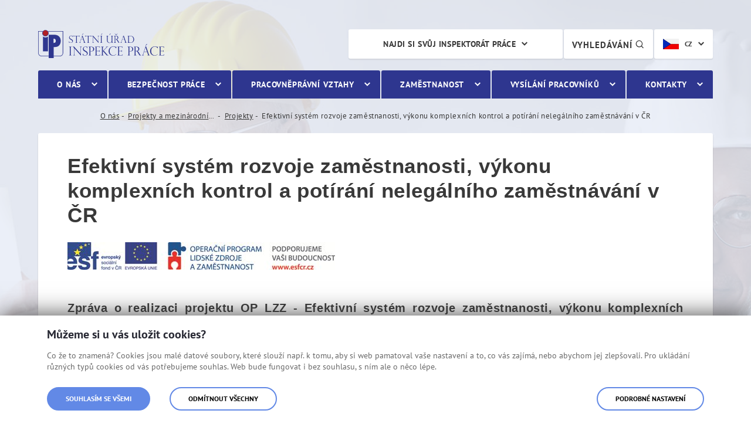

--- FILE ---
content_type: text/html;charset=UTF-8
request_url: https://www.suip.cz/web/suip/efektivni-system-rozvoje-zamestnanosti-vykonu-komplexnich-kontrol-a-potirani-nelegalniho-zamestnavani-v-cr
body_size: 14214
content:




































	
		
		
			<!DOCTYPE html>




































































<html class="ltr" dir="ltr" lang="cs-CZ">

<head>
	<title>Efektivní systém rozvoje zaměstnanosti, výkonu komplexních kontrol a potírání nelegálního zaměstnávání v ČR | Státní úřad inspekce práce</title>

	<meta name="viewport" content="width=device-width, initial-scale=1, shrink-to-fit=no">
	<meta name="format-detection" content="telephone=no">
  
	<link rel="preload" as="style" href="https://www.suip.cz/o/suip-theme/css/clay.css?browserId=chrome&amp;themeId=suipportal_WAR_suiptheme&amp;minifierType=css&amp;languageId=cs_CZ&amp;b=7307&amp;t=1768487924000" />
	<link rel="preload" as="style" href="https://www.suip.cz/o/suip-theme/css/main.css?browserId=chrome&amp;themeId=suipportal_WAR_suiptheme&amp;minifierType=css&amp;languageId=cs_CZ&amp;b=7307&amp;t=1768487924000" />
	<link rel="preload" as="font" href="/o/suip-theme/fonts/pt-sans/pt_sans-web-regular.woff" type="font/woff" crossorigin />
	<link rel="preload" as="font" href="/o/suip-theme/fonts/pt-sans/pt_sans-web-bold.woff" type="font/woff" crossorigin />
	<link rel="preload" as="font" href="/o/suip-theme/fonts/icons/mpsv-icons.woff" type="font/woff" crossorigin />






































<meta content="text/html; charset=UTF-8" http-equiv="content-type" />












<link data-senna-track="temporary" href="https://www.suip.cz/efektivni-system-rozvoje-zamestnanosti-vykonu-komplexnich-kontrol-a-potirani-nelegalniho-zamestnavani-v-cr" rel="canonical" />

<meta property="og:locale" content="cs_CZ">
<meta property="og:locale:alternate" content="cs_CZ">
<meta property="og:site_name" content="Státní úřad inspekce práce">
<meta property="og:title" content="Efektivní systém rozvoje zaměstnanosti, výkonu komplexních kontrol a potírání nelegálního zaměstnávání v ČR - Státní úřad inspekce práce">
<meta property="og:type" content="website">
<meta property="og:url" content="https://www.suip.cz/efektivni-system-rozvoje-zamestnanosti-vykonu-komplexnich-kontrol-a-potirani-nelegalniho-zamestnavani-v-cr">


<link href="https://www.suip.cz/o/suip-theme/images/favicon.ico" rel="icon" />



<link class="lfr-css-file" data-senna-track="temporary" href="https://www.suip.cz/o/suip-theme/css/clay.css?browserId=chrome&amp;themeId=suipportal_WAR_suiptheme&amp;minifierType=css&amp;languageId=cs_CZ&amp;b=7307&amp;t=1768487924000" id="liferayAUICSS" rel="stylesheet" type="text/css" />



<link data-senna-track="temporary" href="/o/frontend-css-web/main.css?browserId=chrome&amp;themeId=suipportal_WAR_suiptheme&amp;minifierType=css&amp;languageId=cs_CZ&amp;b=7307&amp;t=1623377010573" id="liferayPortalCSS" rel="stylesheet" type="text/css" />









	

	





	



	

		<link data-senna-track="temporary" href="/combo?browserId=chrome&amp;minifierType=&amp;themeId=suipportal_WAR_suiptheme&amp;languageId=cs_CZ&amp;b=7307&amp;com_liferay_journal_content_web_portlet_JournalContentPortlet_INSTANCE_6cUHJ3D28mj8:%2Fcss%2Fmain.css&amp;com_liferay_product_navigation_product_menu_web_portlet_ProductMenuPortlet:%2Fcss%2Fmain.css&amp;com_liferay_product_navigation_user_personal_bar_web_portlet_ProductNavigationUserPersonalBarPortlet:%2Fcss%2Fmain.css&amp;com_liferay_site_navigation_menu_web_portlet_SiteNavigationMenuPortlet:%2Fcss%2Fmain.css&amp;portletZobrazUpozorneni_INSTANCE_alerts:%2Fcss%2Fmain.css&amp;t=1768487924000" id="29009c19" rel="stylesheet" type="text/css" />

	







<script data-senna-track="temporary" type="text/javascript">
	// <![CDATA[
		var Liferay = Liferay || {};

		Liferay.Browser = {
			acceptsGzip: function() {
				return true;
			},

			

			getMajorVersion: function() {
				return 131.0;
			},

			getRevision: function() {
				return '537.36';
			},
			getVersion: function() {
				return '131.0';
			},

			

			isAir: function() {
				return false;
			},
			isChrome: function() {
				return true;
			},
			isEdge: function() {
				return false;
			},
			isFirefox: function() {
				return false;
			},
			isGecko: function() {
				return true;
			},
			isIe: function() {
				return false;
			},
			isIphone: function() {
				return false;
			},
			isLinux: function() {
				return false;
			},
			isMac: function() {
				return true;
			},
			isMobile: function() {
				return false;
			},
			isMozilla: function() {
				return false;
			},
			isOpera: function() {
				return false;
			},
			isRtf: function() {
				return true;
			},
			isSafari: function() {
				return true;
			},
			isSun: function() {
				return false;
			},
			isWebKit: function() {
				return true;
			},
			isWindows: function() {
				return false;
			}
		};

		Liferay.Data = Liferay.Data || {};

		Liferay.Data.ICONS_INLINE_SVG = true;

		Liferay.Data.NAV_SELECTOR = '#navigation';

		Liferay.Data.NAV_SELECTOR_MOBILE = '#navigationCollapse';

		Liferay.Data.isCustomizationView = function() {
			return false;
		};

		Liferay.Data.notices = [
			

			
		];

		Liferay.PortletKeys = {
			DOCUMENT_LIBRARY: 'com_liferay_document_library_web_portlet_DLPortlet',
			DYNAMIC_DATA_MAPPING: 'com_liferay_dynamic_data_mapping_web_portlet_DDMPortlet',
			ITEM_SELECTOR: 'com_liferay_item_selector_web_portlet_ItemSelectorPortlet'
		};

		Liferay.PropsValues = {
			JAVASCRIPT_SINGLE_PAGE_APPLICATION_TIMEOUT: 0,
			NTLM_AUTH_ENABLED: false,
			UPLOAD_SERVLET_REQUEST_IMPL_MAX_SIZE: 104857600
		};

		Liferay.ThemeDisplay = {

			

			
				getLayoutId: function() {
					return '205';
				},

				

				getLayoutRelativeControlPanelURL: function() {
					return '/group/suip/~/control_panel/manage';
				},

				getLayoutRelativeURL: function() {
					return '/web/suip/efektivni-system-rozvoje-zamestnanosti-vykonu-komplexnich-kontrol-a-potirani-nelegalniho-zamestnavani-v-cr';
				},
				getLayoutURL: function() {
					return 'https://www.suip.cz/web/suip/efektivni-system-rozvoje-zamestnanosti-vykonu-komplexnich-kontrol-a-potirani-nelegalniho-zamestnavani-v-cr';
				},
				getParentLayoutId: function() {
					return '180';
				},
				isControlPanel: function() {
					return false;
				},
				isPrivateLayout: function() {
					return 'false';
				},
				isVirtualLayout: function() {
					return false;
				},
			

			getBCP47LanguageId: function() {
				return 'cs-CZ';
			},
			getCanonicalURL: function() {

				

				return 'https\x3a\x2f\x2fwww\x2esuip\x2ecz\x2fefektivni-system-rozvoje-zamestnanosti-vykonu-komplexnich-kontrol-a-potirani-nelegalniho-zamestnavani-v-cr';
			},
			getCDNBaseURL: function() {
				return 'https://www.suip.cz';
			},
			getCDNDynamicResourcesHost: function() {
				return '';
			},
			getCDNHost: function() {
				return '';
			},
			getCompanyGroupId: function() {
				return '20151';
			},
			getCompanyId: function() {
				return '20115';
			},
			getDefaultLanguageId: function() {
				return 'cs_CZ';
			},
			getDoAsUserIdEncoded: function() {
				return '';
			},
			getLanguageId: function() {
				return 'cs_CZ';
			},
			getParentGroupId: function() {
				return '20142';
			},
			getPathContext: function() {
				return '';
			},
			getPathImage: function() {
				return '/image';
			},
			getPathJavaScript: function() {
				return '/o/frontend-js-web';
			},
			getPathMain: function() {
				return '/c';
			},
			getPathThemeImages: function() {
				return 'https://www.suip.cz/o/suip-theme/images';
			},
			getPathThemeRoot: function() {
				return '/o/suip-theme';
			},
			getPlid: function() {
				return '342377';
			},
			getPortalURL: function() {
				return 'https://www.suip.cz';
			},
			getScopeGroupId: function() {
				return '20142';
			},
			getScopeGroupIdOrLiveGroupId: function() {
				return '20142';
			},
			getSessionId: function() {
				return '';
			},
			getSiteAdminURL: function() {
				return 'https://www.suip.cz/group/suip/~/control_panel/manage?p_p_lifecycle=0&p_p_state=maximized&p_p_mode=view';
			},
			getSiteGroupId: function() {
				return '20142';
			},
			getURLControlPanel: function() {
				return '/group/control_panel?refererPlid=342377';
			},
			getURLHome: function() {
				return 'https\x3a\x2f\x2fwww\x2esuip\x2ecz\x2fweb\x2fsuip';
			},
			getUserEmailAddress: function() {
				return '';
			},
			getUserId: function() {
				return '20119';
			},
			getUserName: function() {
				return '';
			},
			isAddSessionIdToURL: function() {
				return false;
			},
			isImpersonated: function() {
				return false;
			},
			isSignedIn: function() {
				return false;
			},
			isStateExclusive: function() {
				return false;
			},
			isStateMaximized: function() {
				return false;
			},
			isStatePopUp: function() {
				return false;
			}
		};

		var themeDisplay = Liferay.ThemeDisplay;

		Liferay.AUI = {

			

			getAvailableLangPath: function() {
				return 'available_languages.jsp?browserId=chrome&themeId=suipportal_WAR_suiptheme&colorSchemeId=01&minifierType=js&languageId=cs_CZ&b=7307&t=1768574912345';
			},
			getCombine: function() {
				return true;
			},
			getComboPath: function() {
				return '/combo/?browserId=chrome&minifierType=&languageId=cs_CZ&b=7307&t=1768491514477&';
			},
			getDateFormat: function() {
				return '%d.%m.%Y';
			},
			getEditorCKEditorPath: function() {
				return '/o/frontend-editor-ckeditor-web';
			},
			getFilter: function() {
				var filter = 'raw';

				
					
						filter = 'min';
					
					
				

				return filter;
			},
			getFilterConfig: function() {
				var instance = this;

				var filterConfig = null;

				if (!instance.getCombine()) {
					filterConfig = {
						replaceStr: '.js' + instance.getStaticResourceURLParams(),
						searchExp: '\\.js$'
					};
				}

				return filterConfig;
			},
			getJavaScriptRootPath: function() {
				return '/o/frontend-js-web';
			},
			getLangPath: function() {
				return 'aui_lang.jsp?browserId=chrome&themeId=suipportal_WAR_suiptheme&colorSchemeId=01&minifierType=js&languageId=cs_CZ&b=7307&t=1768491514477';
			},
			getPortletRootPath: function() {
				return '/html/portlet';
			},
			getStaticResourceURLParams: function() {
				return '?browserId=chrome&minifierType=&languageId=cs_CZ&b=7307&t=1768491514477';
			}
		};

		Liferay.authToken = '0321vSzF';

		

		Liferay.currentURL = '\x2fweb\x2fsuip\x2fefektivni-system-rozvoje-zamestnanosti-vykonu-komplexnich-kontrol-a-potirani-nelegalniho-zamestnavani-v-cr';
		Liferay.currentURLEncoded = '\x252Fweb\x252Fsuip\x252Fefektivni-system-rozvoje-zamestnanosti-vykonu-komplexnich-kontrol-a-potirani-nelegalniho-zamestnavani-v-cr';
	// ]]>
</script>

<script src="/o/js_loader_config?t=1768491484396" type="text/javascript"></script>
<script data-senna-track="permanent" src="/combo?browserId=chrome&minifierType=js&languageId=cs_CZ&b=7307&t=1768491514477&/o/frontend-js-aui-web/aui/aui/aui.js&/o/frontend-js-aui-web/liferay/modules.js&/o/frontend-js-aui-web/liferay/aui_sandbox.js&/o/frontend-js-aui-web/aui/attribute-base/attribute-base.js&/o/frontend-js-aui-web/aui/attribute-complex/attribute-complex.js&/o/frontend-js-aui-web/aui/attribute-core/attribute-core.js&/o/frontend-js-aui-web/aui/attribute-observable/attribute-observable.js&/o/frontend-js-aui-web/aui/attribute-extras/attribute-extras.js&/o/frontend-js-aui-web/aui/event-custom-base/event-custom-base.js&/o/frontend-js-aui-web/aui/event-custom-complex/event-custom-complex.js&/o/frontend-js-aui-web/aui/oop/oop.js&/o/frontend-js-aui-web/aui/aui-base-lang/aui-base-lang.js&/o/frontend-js-aui-web/liferay/dependency.js&/o/frontend-js-aui-web/liferay/util.js&/o/frontend-js-web/loader/config.js&/o/frontend-js-web/loader/loader.js&/o/frontend-js-web/liferay/dom_task_runner.js&/o/frontend-js-web/liferay/events.js&/o/frontend-js-web/liferay/lazy_load.js&/o/frontend-js-web/liferay/liferay.js&/o/frontend-js-web/liferay/global.bundle.js&/o/frontend-js-web/liferay/portlet.js&/o/frontend-js-web/liferay/workflow.js" type="text/javascript"></script>




	

	<script data-senna-track="temporary" src="/o/js_bundle_config?t=1768492155646" type="text/javascript"></script>


<script data-senna-track="temporary" type="text/javascript">
	// <![CDATA[
		
			
				
				
			
		

		

		
	// ]]>
</script>





	
		

			

			
				<script data-senna-track="permanent" id="googleAnalyticsScript" type="text/javascript">
					(function(i, s, o, g, r, a, m) {
						i['GoogleAnalyticsObject'] = r;

						i[r] = i[r] || function() {
							var arrayValue = i[r].q || [];

							i[r].q = arrayValue;

							(i[r].q).push(arguments);
						};

						i[r].l = 1 * new Date();

						a = s.createElement(o);
						m = s.getElementsByTagName(o)[0];
						a.async = 1;
						a.src = g;
						m.parentNode.insertBefore(a, m);
					})(window, document, 'script', '//www.google-analytics.com/analytics.js', 'ga');

					

					
						
						
							ga('create', 'UA-143093760-5', 'auto');
						
					

					

					

					ga('send', 'pageview');

					
				</script>
			
		
		
	



	
		
		

			

			
		
	












	

	





	



	



















<link class="lfr-css-file" data-senna-track="temporary" href="https://www.suip.cz/o/suip-theme/css/main.css?browserId=chrome&amp;themeId=suipportal_WAR_suiptheme&amp;minifierType=css&amp;languageId=cs_CZ&amp;b=7307&amp;t=1768487924000" id="liferayThemeCSS" rel="stylesheet" type="text/css" />








	<style data-senna-track="temporary" type="text/css">

		

			

		

			

		

			

		

			

		

			

		

			

		

			

		

			

		

	</style>


<style data-senna-track="temporary" type="text/css">
</style>




















<script data-senna-track="temporary" type="text/javascript">
	if (window.Analytics) {
		window._com_liferay_document_library_analytics_isViewFileEntry = false;
	}
</script>







<script type="text/javascript">
// <![CDATA[
Liferay.on(
	'ddmFieldBlur', function(event) {
		if (window.Analytics) {
			Analytics.send(
				'fieldBlurred',
				'Form',
				{
					fieldName: event.fieldName,
					focusDuration: event.focusDuration,
					formId: event.formId,
					page: event.page
				}
			);
		}
	}
);

Liferay.on(
	'ddmFieldFocus', function(event) {
		if (window.Analytics) {
			Analytics.send(
				'fieldFocused',
				'Form',
				{
					fieldName: event.fieldName,
					formId: event.formId,
					page: event.page
				}
			);
		}
	}
);

Liferay.on(
	'ddmFormPageShow', function(event) {
		if (window.Analytics) {
			Analytics.send(
				'pageViewed',
				'Form',
				{
					formId: event.formId,
					page: event.page,
					title: event.title
				}
			);
		}
	}
);

Liferay.on(
	'ddmFormSubmit', function(event) {
		if (window.Analytics) {
			Analytics.send(
				'formSubmitted',
				'Form',
				{
					formId: event.formId
				}
			);
		}
	}
);

Liferay.on(
	'ddmFormView', function(event) {
		if (window.Analytics) {
			Analytics.send(
				'formViewed',
				'Form',
				{
					formId: event.formId,
					title: event.title
				}
			);
		}
	}
);
// ]]>
</script>








  	<link rel="shortcut icon" href="https://www.suip.cz/o/suip-theme/images/favicon.ico">
	<meta name="msapplication-TileColor" content="#2e368f">
	<meta name="theme-color" content="#ffffff">
  
	<link rel="stylesheet" href="https://www.suip.cz/o/suip-theme/css/print.css" media="print">
    
	<script src="https://www.suip.cz/o/suip-theme/js/vendor/jquery.min.js"></script>
</head>



<body class="chrome controls-visible  yui3-skin-sam guest-site signed-out public-page site">


















































	<nav aria-label="Rychlý odkaz" class="quick-access-nav" id="asjk_quickAccessNav">
		<h1 class="hide-accessible">Navigace</h1>

		<ul>
			
				<li><a href="javascript:asjk_scrollToContent('#main-content')">Přejít k obsahu</a></li>
			

			
		</ul>
	</nav>

        


















































































    
	<div class="asseco-theme suip-theme body__wrapper body__wrapper--hp">
	








































	

	<div class="portlet-boundary portlet-boundary_portletZobrazUpozorneni_  portlet-static portlet-static-end portlet-barebone zobraz-upozorneni-portlet " id="p_p_id_portletZobrazUpozorneni_INSTANCE_alerts_">
		<span id="p_portletZobrazUpozorneni_INSTANCE_alerts"></span>




	

	
		
			






































	
	
	
		
<section class="portlet" id="portlet_portletZobrazUpozorneni_INSTANCE_alerts">


	<div class="portlet-content">


		
			<div class=" portlet-content-container">
				


	<div class="portlet-body">



	
		
			
			
				
					



















































	

				

				
					
					
						


	

		
























	
	

					
				
			
		
	
	



	</div>

			</div>
		
	</div>
</section>
	

		
		
	







	</div>







		<div class="body__wrapper-in">
			<h1 class="sr-only">Efektivní systém rozvoje zaměstnanosti, výkonu komplexních kontrol a potírání nelegálního zaměstnávání v ČR</h1>
      		<div class="header-banner" role="banner">
				<div class="container">
					<div class="row">
						<div class="col-xs-12 col-sm-4">
							<div class="header-banner__logo-holder">									
								<a class="logo" href="/web/suip" title="Jít na Státní úřad inspekce práce">Státní úřad inspekce práce</a>
							</div>
						</div>
					</div>
				</div>
			</div>
      
			<div class="header_addons">                    
				<div class="container">                        
					<div class="row">                            
						<div class="col-xs-12 col-sm-10 offset-sm-2 col-lg-8 offset-lg-4">                                
<div class="search-controls-holder">
    <div class="size-lang-change-wrapper">                                        
    <div class="size-lang-change-holder">                                            
      <div class="lang-change-holder">                                              
        <div class="lang-change dropdown dropdown--header" aria-label="  Vyberte jazyk
">
  <span class="dropdown__selected" title="Česká verze" tabindex="0" aria-haspopup="true" aria-expanded="false">
    <img class="flag" src="https://www.suip.cz/o/suip-theme/images/flags/cz.jpg" alt="Česká verze" />
		<span class="hidden-xs">CZ</span>
	</span>
          
          <ul class="dropdown__menu" role="menu" aria-hidden="true">
  <li class="dropdown__item" role="presentation">
    <a href="/web/en" class="dropdown__link" role="menuitem" title="English documents">
  		<img class="flag" src="https://www.suip.cz/o/suip-theme/images/flags/en.jpg" alt="English documents" />
      <span class="hidden-xs">EN</span>
  	</a>
  </li> 
  <li class="dropdown__item" role="presentation">
    <a href="/web/fr" class="dropdown__link" role="menuitem" title="Documents français">
  		<img class="flag" src="https://www.suip.cz/o/suip-theme/images/flags/fr.jpg" alt="Documents français" />
      <span class="hidden-xs">FR</span>
  	</a>
  </li> 
  <li class="dropdown__item" role="presentation">
    <a href="/web/pl" class="dropdown__link" role="menuitem" title="Polskie dokumenty">
  		<img class="flag" src="https://www.suip.cz/o/suip-theme/images/flags/pl.jpg" alt="Polskie dokumenty" />
      <span class="hidden-xs">PL</span>
  	</a>
  </li> 
  <li class="dropdown__item" role="presentation">
    <a href="/web/ua" class="dropdown__link" role="menuitem" title="Ukrainian documents">
  		<img class="flag" src="https://www.suip.cz/o/suip-theme/images/flags/ua.jpg" alt="Ukrainian documents" />
      <span class="hidden-xs">UA</span>
  	</a>
  </li> 
  <li class="dropdown__item" role="presentation">
    <a href="/web/de" class="dropdown__link" role="menuitem" title="Deutsche Dokumente">
  		<img class="flag" src="https://www.suip.cz/o/suip-theme/images/flags/de.jpg" alt="Deutsche Dokumente" />
      <span class="hidden-xs">DE</span>
  	</a>
  </li> 
  <li class="dropdown__item" role="presentation">
    <a href="/web/bg" class="dropdown__link" role="menuitem" title="Bulgarian documents">
  		<img class="flag" src="https://www.suip.cz/o/suip-theme/images/flags/bg.jpg" alt="Bulgarian documents" />
      <span class="hidden-xs">BG</span>
  	</a>
  </li> 
  <li class="dropdown__item" role="presentation">
    <a href="/web/ro" class="dropdown__link" role="menuitem" title="Romanian documents">
  		<img class="flag" src="https://www.suip.cz/o/suip-theme/images/flags/ro.jpg" alt="Romanian documents" />
      <span class="hidden-xs">RO</span>
  	</a>
  </li> 
          </ul>
        </div>                                                        
      </div>
    </div>                    
  </div>
  <div class="search-icon-wrapper">
    <div class="search-icon-holder">
      <a href="/web/suip/vyhledavani" class="btn search-icon-btn" title="  Vyhledávání
">
        <span>  Vyhledávání
</span>
        <span class="mpsv-icons-search"></span> 
      </a>
    </div>
  </div>  
    <div class="site-switch-holder">                                        
        
        <div class="site-switch dropdown dropdown--header" aria-label="Výběr webu"> 
          <span class="dropdown__selected" title="Najdi si svůj inspektorát práce" tabindex="0" aria-haspopup="true" aria-expanded="false"> 
            Najdi si svůj inspektorát práce
          </span> 
          <ul class="dropdown__menu" role="menu" aria-hidden="true"> 
  <li class="dropdown__item" role="presentation"> 
    <a href="/web/oip03" class="dropdown__link" role="menuitem" title="Hlavní město Praha" tabindex="-1"> 
      Hlavní město Praha 
    </a> 
  </li>
  <li class="dropdown__item" role="presentation"> 
    <a href="/web/oip04" class="dropdown__link" role="menuitem" title="Středočeský kraj" tabindex="-1"> 
      Středočeský kraj 
    </a> 
  </li>
  <li class="dropdown__item" role="presentation"> 
    <a href="/web/oip05" class="dropdown__link" role="menuitem" title="Jihočeský kraj a Vysočina" tabindex="-1"> 
      Jihočeský kraj a Vysočina 
    </a> 
  </li>
  <li class="dropdown__item" role="presentation"> 
    <a href="/web/oip06" class="dropdown__link" role="menuitem" title="Plzeňský kraj a Karlovarský kraj" tabindex="-1"> 
      Plzeňský kraj a Karlovarský kraj 
    </a> 
  </li>
  <li class="dropdown__item" role="presentation"> 
    <a href="/web/oip07" class="dropdown__link" role="menuitem" title="Ústecký kraj a Liberecký kraj" tabindex="-1"> 
      Ústecký kraj a Liberecký kraj 
    </a> 
  </li>
  <li class="dropdown__item" role="presentation"> 
    <a href="/web/oip08" class="dropdown__link" role="menuitem" title="Královéhradecký kraj a Pardubický kraj" tabindex="-1"> 
      Královéhradecký kraj a Pardubický kraj 
    </a> 
  </li>
  <li class="dropdown__item" role="presentation"> 
    <a href="/web/oip09" class="dropdown__link" role="menuitem" title="Jihomoravský kraj a Zlínský kraj" tabindex="-1"> 
      Jihomoravský kraj a Zlínský kraj 
    </a> 
  </li>
  <li class="dropdown__item" role="presentation"> 
    <a href="/web/oip10" class="dropdown__link" role="menuitem" title="Moravskoslezský kraj a Olomoucký kraj" tabindex="-1"> 
      Moravskoslezský kraj a Olomoucký kraj 
    </a> 
  </li>
            
          </ul> 
        </div>
    </div>
</div>

						</div>                        
					</div>                    
				</div>                
			</div>
      
          
      		<div class="navigation-wrapper" role="navigation">
				<div class="container">
					<div class="row">
						<div class="col-xs-12">
							<div class="navigation">
  <nav class="navigation__site">
    <ul class="nav-main" aria-label="Hlavní navigace" role="menubar">
      <li class="mobile-switch" role="presentation" aria-hidden="true">
        <a href="/web/suip" title="Jít na Státní úřad inspekce práce">
					<img class="mobile-switch__logo" src="https://www.suip.cz/o/suip-theme/images/layout/suip_logo.svg" alt="Státní úřad inspekce práce"">
				</a>
        <div class="mobile-switch__close">  Zavřít
 <span class="mpsv-icons-close"></span></div>
			</li>
      
    
        <li class="nav__item" role="presentation">            
          
          <a href="https://www.suip.cz/web/suip/o-nas" class="nav__link nav__link--has-siblings" role="menuitem" aria-haspopup="true" >O nás</a>    
          
            <ul class="nav-sub" role="menu">    
                <li class="nav-sub__item" role="presentation">                     

                  <a href="https://www.suip.cz/web/suip/zakladni-informace" class="nav-sub__link nav-sub__link--has-siblings" role="menuitem" aria-haspopup="true" >
                    <span class="nav-sub__link-val">Základní informace</span>
                  </a>
                      
                    <ul class="nav-sub-sub" role="menu">
                        <li class="nav-sub-sub__item" role="presentation">
                          <a href="https://www.suip.cz/web/suip/udaje-o-suip" class="nav-sub-sub__link" role="menuitem" >
                            <span class="nav-sub-sub__link-val">Údaje o SÚIP</span>
                          </a>
                        </li>    
                        <li class="nav-sub-sub__item" role="presentation">
                          <a href="https://www.suip.cz/web/suip/pusobnost-organu-inspekce-prace" class="nav-sub-sub__link" role="menuitem" >
                            <span class="nav-sub-sub__link-val">Působnost orgánů inspekce práce</span>
                          </a>
                        </li>    
                        <li class="nav-sub-sub__item" role="presentation">
                          <a href="https://www.suip.cz/web/suip/legislativa" class="nav-sub-sub__link" role="menuitem" >
                            <span class="nav-sub-sub__link-val">Legislativa</span>
                          </a>
                        </li>    
                        <li class="nav-sub-sub__item" role="presentation">
                          <a href="https://www.suip.cz/web/suip/pouceni-o-pravech-a-povinnostech-kontrolovane-osoby" class="nav-sub-sub__link" role="menuitem" >
                            <span class="nav-sub-sub__link-val">Poučení o právech a povinnostech kontrolované osoby</span>
                          </a>
                        </li>    
                        <li class="nav-sub-sub__item" role="presentation">
                          <a href="https://www.suip.cz/web/suip/povinne-zverejnovane-informace" class="nav-sub-sub__link" role="menuitem" >
                            <span class="nav-sub-sub__link-val">Povinně zveřejňované informace</span>
                          </a>
                        </li>    
                        <li class="nav-sub-sub__item" role="presentation">
                          <a href="https://www.suip.cz/web/suip/vedeni-suip" class="nav-sub-sub__link" role="menuitem" >
                            <span class="nav-sub-sub__link-val">Vedení SÚIP</span>
                          </a>
                        </li>    
                        <li class="nav-sub-sub__item" role="presentation">
                          <a href="https://www.suip.cz/web/suip/plneni-protikorupcniho-programu" class="nav-sub-sub__link" role="menuitem" >
                            <span class="nav-sub-sub__link-val">Plnění protikorupčního programu</span>
                          </a>
                        </li>    
                        <li class="nav-sub-sub__item" role="presentation">
                          <a href="https://www.suip.cz/web/suip/eticky-kodex" class="nav-sub-sub__link" role="menuitem" >
                            <span class="nav-sub-sub__link-val">Etický kodex</span>
                          </a>
                        </li>    
                        <li class="nav-sub-sub__item" role="presentation">
                          <a href="https://www.suip.cz/web/suip/zverejnovani-poradcu" class="nav-sub-sub__link" role="menuitem" >
                            <span class="nav-sub-sub__link-val">Zveřejňování poradců</span>
                          </a>
                        </li>    
                        <li class="nav-sub-sub__item" role="presentation">
                          <a href="https://www.suip.cz/web/suip/oznamovani-protipravniho-jednani-zamestnancu-suip" class="nav-sub-sub__link" role="menuitem" >
                            <span class="nav-sub-sub__link-val">Ochrana oznamovatelů, oznamování protiprávního jednání zaměstnanců SÚIP</span>
                          </a>
                        </li>    
                        <li class="nav-sub-sub__item" role="presentation">
                          <a href="https://www.suip.cz/web/suip/gdpr" class="nav-sub-sub__link" role="menuitem" >
                            <span class="nav-sub-sub__link-val">GDPR</span>
                          </a>
                        </li>    
                    </ul>    
                </li>
                <li class="nav-sub__item" role="presentation">                     

                  <a href="https://www.suip.cz/web/suip/uredni-deska" class="nav-sub__link" role="menuitem" aria-haspopup="true" >
                    <span class="nav-sub__link-val">Úřední deska</span>
                  </a>
                      
                </li>
                <li class="nav-sub__item" role="presentation">                     

                  <a href="https://www.suip.cz/web/suip/ekonomika-a-provoz" class="nav-sub__link nav-sub__link--has-siblings" role="menuitem" aria-haspopup="true" >
                    <span class="nav-sub__link-val">Ekonomika a provoz</span>
                  </a>
                      
                    <ul class="nav-sub-sub" role="menu">
                        <li class="nav-sub-sub__item" role="presentation">
                          <a href="https://www.suip.cz/web/suip/verejne-zakazky" class="nav-sub-sub__link" role="menuitem" >
                            <span class="nav-sub-sub__link-val">Veřejné zakázky</span>
                          </a>
                        </li>    
                        <li class="nav-sub-sub__item" role="presentation">
                          <a href="https://www.suip.cz/web/suip/smlouvy" class="nav-sub-sub__link" role="menuitem" >
                            <span class="nav-sub-sub__link-val">Smlouvy</span>
                          </a>
                        </li>    
                        <li class="nav-sub-sub__item" role="presentation">
                          <a href="https://www.suip.cz/web/suip/nepotrebny-majetek" class="nav-sub-sub__link" role="menuitem" >
                            <span class="nav-sub-sub__link-val">Nepotřebný majetek</span>
                          </a>
                        </li>    
                    </ul>    
                </li>
                <li class="nav-sub__item" role="presentation">                     

                  <a href="https://www.suip.cz/web/suip/poskytovani-poradenstvi" class="nav-sub__link" role="menuitem" aria-haspopup="true" >
                    <span class="nav-sub__link-val">Poskytování poradenství</span>
                  </a>
                      
                </li>
                <li class="nav-sub__item" role="presentation">                     

                  <a href="https://www.suip.cz/web/suip/novinky" class="nav-sub__link" role="menuitem" aria-haspopup="true" >
                    <span class="nav-sub__link-val">Novinky</span>
                  </a>
                      
                </li>
                <li class="nav-sub__item" role="presentation">                     

                  <a href="https://www.suip.cz/web/suip/projekty-a-mezinarodni-spoluprace" class="nav-sub__link nav-sub__link--has-siblings" role="menuitem" aria-haspopup="true" >
                    <span class="nav-sub__link-val">Projekty a mezinárodní spolupráce</span>
                  </a>
                      
                    <ul class="nav-sub-sub" role="menu">
                        <li class="nav-sub-sub__item" role="presentation">
                          <a href="https://www.suip.cz/web/suip/projekty" class="nav-sub-sub__link" role="menuitem" >
                            <span class="nav-sub-sub__link-val">Projekty</span>
                          </a>
                        </li>    
                        <li class="nav-sub-sub__item" role="presentation">
                          <a href="https://www.suip.cz/web/suip/mezinarodni-spoluprace" class="nav-sub-sub__link" role="menuitem" >
                            <span class="nav-sub-sub__link-val">Mezinárodní spolupráce</span>
                          </a>
                        </li>    
                    </ul>    
                </li>
                <li class="nav-sub__item" role="presentation">                     

                  <a href="https://www.suip.cz/web/suip/rocni-program-kontrolnich-akci" class="nav-sub__link" role="menuitem" aria-haspopup="true" >
                    <span class="nav-sub__link-val">Roční program kontrolních akcí</span>
                  </a>
                      
                </li>
                <li class="nav-sub__item" role="presentation">                     

                  <a href="https://www.suip.cz/web/suip/rocni-souhrnne-zpravy" class="nav-sub__link nav-sub__link--has-siblings" role="menuitem" aria-haspopup="true" >
                    <span class="nav-sub__link-val">Roční souhrnné zprávy</span>
                  </a>
                      
                    <ul class="nav-sub-sub" role="menu">
                        <li class="nav-sub-sub__item" role="presentation">
                          <a href="https://www.suip.cz/web/suip/o-vysledcich-kontrolnich-akci" class="nav-sub-sub__link" role="menuitem" >
                            <span class="nav-sub-sub__link-val">O výsledcích kontrolních akcí</span>
                          </a>
                        </li>    
                        <li class="nav-sub-sub__item" role="presentation">
                          <a href="https://www.suip.cz/web/suip/zpravy-o-cinnosti-suip" class="nav-sub-sub__link" role="menuitem" >
                            <span class="nav-sub-sub__link-val">Zprávy o činnosti SÚIP</span>
                          </a>
                        </li>    
                        <li class="nav-sub-sub__item" role="presentation">
                          <a href="https://www.suip.cz/web/suip/pracovni-urazovost-v-cr" class="nav-sub-sub__link" role="menuitem" >
                            <span class="nav-sub-sub__link-val">Pracovní úrazovost v ČR</span>
                          </a>
                        </li>    
                    </ul>    
                </li>
                <li class="nav-sub__item" role="presentation">                     

                  <a href="https://www.suip.cz/web/suip/informacni-materialy" class="nav-sub__link nav-sub__link--has-siblings" role="menuitem" aria-haspopup="true" >
                    <span class="nav-sub__link-val">Informační materiály</span>
                  </a>
                      
                    <ul class="nav-sub-sub" role="menu">
                        <li class="nav-sub-sub__item" role="presentation">
                          <a href="https://www.suip.cz/web/suip/zpravodaj-suip" class="nav-sub-sub__link" role="menuitem" >
                            <span class="nav-sub-sub__link-val">Zpravodaj SÚIP</span>
                          </a>
                        </li>    
                        <li class="nav-sub-sub__item" role="presentation">
                          <a href="https://www.suip.cz/web/suip/publikace" class="nav-sub-sub__link" role="menuitem" >
                            <span class="nav-sub-sub__link-val">Publikace</span>
                          </a>
                        </li>    
                        <li class="nav-sub-sub__item" role="presentation">
                          <a href="https://www.suip.cz/web/suip/informacni-letaky" class="nav-sub-sub__link" role="menuitem" >
                            <span class="nav-sub-sub__link-val">Informační letáky</span>
                          </a>
                        </li>    
                        <li class="nav-sub-sub__item" role="presentation">
                          <a href="https://www.suip.cz/web/suip/kazuistiky-vsechny" class="nav-sub-sub__link" role="menuitem" >
                            <span class="nav-sub-sub__link-val">Kazuistiky</span>
                          </a>
                        </li>    
                    </ul>    
                </li>
                <li class="nav-sub__item" role="presentation">                     

                  <a href="https://www.suip.cz/web/suip/neplatne-prukazy-a-razitka" class="nav-sub__link" role="menuitem" aria-haspopup="true" >
                    <span class="nav-sub__link-val">Neplatné průkazy a razítka</span>
                  </a>
                      
                </li>
                <li class="nav-sub__item" role="presentation">                     

                  <a href="https://www.suip.cz/web/suip/potvrzeni-podle-324a-odst.-8-zakoniku-prace" class="nav-sub__link" role="menuitem" aria-haspopup="true" >
                    <span class="nav-sub__link-val">Potvrzení podle § 324a odst. 8  zákoníku práce</span>
                  </a>
                      
                </li>
                <li class="nav-sub__item" role="presentation">                     

                  <a href="https://www.suip.cz/web/suip/volna-mista" class="nav-sub__link" role="menuitem" aria-haspopup="true" >
                    <span class="nav-sub__link-val">Volná místa</span>
                  </a>
                      
                </li>
                <li class="nav-sub__item" role="presentation">                     

                  <a href="https://www.suip.cz/web/suip/pro-media" class="nav-sub__link nav-sub__link--has-siblings" role="menuitem" aria-haspopup="true" >
                    <span class="nav-sub__link-val">Pro média</span>
                  </a>
                      
                    <ul class="nav-sub-sub" role="menu">
                        <li class="nav-sub-sub__item" role="presentation">
                          <a href="https://www.suip.cz/web/suip/tiskovy-mluvci" class="nav-sub-sub__link" role="menuitem" >
                            <span class="nav-sub-sub__link-val">Tiskový mluvčí</span>
                          </a>
                        </li>    
                        <li class="nav-sub-sub__item" role="presentation">
                          <a href="https://www.suip.cz/web/suip/tiskove-zpravy" class="nav-sub-sub__link" role="menuitem" >
                            <span class="nav-sub-sub__link-val">Tiskové zprávy</span>
                          </a>
                        </li>    
                    </ul>    
                </li>
            </ul>
        </li>
    
        <li class="nav__item" role="presentation">            
          
          <a href="https://www.suip.cz/web/suip/bezpecnost-prace-1" class="nav__link nav__link--has-siblings" role="menuitem" aria-haspopup="true" >Bezpečnost práce</a>    
          
            <ul class="nav-sub" role="menu">    
                <li class="nav-sub__item" role="presentation">                     

                  <a href="https://www.suip.cz/web/suip/kompetence-v-oblasti-bezpecnosti-prace" class="nav-sub__link" role="menuitem" aria-haspopup="true" >
                    <span class="nav-sub__link-val">Kompetence v oblasti bezpečnosti práce</span>
                  </a>
                      
                </li>
                <li class="nav-sub__item" role="presentation">                     

                  <a href="https://www.suip.cz/web/suip/pracovni-urazy" class="nav-sub__link nav-sub__link--has-siblings" role="menuitem" aria-haspopup="true" >
                    <span class="nav-sub__link-val">Pracovní úrazy</span>
                  </a>
                      
                    <ul class="nav-sub-sub" role="menu">
                        <li class="nav-sub-sub__item" role="presentation">
                          <a href="https://www.suip.cz/web/suip/informace-k-pracovnim-urazum" class="nav-sub-sub__link" role="menuitem" >
                            <span class="nav-sub-sub__link-val">Informace k pracovním úrazům</span>
                          </a>
                        </li>    
                        <li class="nav-sub-sub__item" role="presentation">
                          <a href="https://www.suip.cz/web/suip/odskodnovani-pracovnich-urazu" class="nav-sub-sub__link" role="menuitem" >
                            <span class="nav-sub-sub__link-val">Odškodňování pracovních úrazů</span>
                          </a>
                        </li>    
                        <li class="nav-sub-sub__item" role="presentation">
                          <a href="https://www.suip.cz/web/suip/informace-o-pracovni-urazovosti" class="nav-sub-sub__link" role="menuitem" >
                            <span class="nav-sub-sub__link-val">Informace o pracovní úrazovosti</span>
                          </a>
                        </li>    
                        <li class="nav-sub-sub__item" role="presentation">
                          <a href="https://www.suip.cz/web/suip/ohlaseni-pracovniho-urazu" class="nav-sub-sub__link" role="menuitem" >
                            <span class="nav-sub-sub__link-val">Ohlášení pracovního úrazu</span>
                          </a>
                        </li>    
                    </ul>    
                </li>
                <li class="nav-sub__item" role="presentation">                     

                  <a href="https://www.suip.cz/web/suip/projektove-dokumentace-a-oznameni-o-zahajeni-praci" class="nav-sub__link nav-sub__link--has-siblings" role="menuitem" aria-haspopup="true" >
                    <span class="nav-sub__link-val">Projektové dokumentace a oznámení o zahájení prací</span>
                  </a>
                      
                    <ul class="nav-sub-sub" role="menu">
                        <li class="nav-sub-sub__item" role="presentation">
                          <a href="https://www.suip.cz/web/suip/projektove-dokumentace" class="nav-sub-sub__link" role="menuitem" >
                            <span class="nav-sub-sub__link-val">Projektové dokumentace</span>
                          </a>
                        </li>    
                        <li class="nav-sub-sub__item" role="presentation">
                          <a href="https://www.suip.cz/web/suip/oznameni-o-zahajeni-praci" class="nav-sub-sub__link" role="menuitem" >
                            <span class="nav-sub-sub__link-val">Oznámení o zahájení prací</span>
                          </a>
                        </li>    
                    </ul>    
                </li>
                <li class="nav-sub__item" role="presentation">                     

                  <a href="https://www.suip.cz/web/suip/odborna-zpusobilost" class="nav-sub__link" role="menuitem" aria-haspopup="true" >
                    <span class="nav-sub__link-val">Odborná způsobilost</span>
                  </a>
                      
                </li>
                <li class="nav-sub__item" role="presentation">                     

                  <a href="https://www.suip.cz/web/suip/program-bezpecny-podnik" class="nav-sub__link" role="menuitem" aria-haspopup="true" >
                    <span class="nav-sub__link-val">Program „Bezpečný podnik&#34;</span>
                  </a>
                      
                </li>
                <li class="nav-sub__item" role="presentation">                     

                  <a href="https://www.suip.cz/web/suip/informace-z-bozp-a-vtz" class="nav-sub__link" role="menuitem" aria-haspopup="true" >
                    <span class="nav-sub__link-val">Informace z bezpečnosti práce a vyhrazených technických zařízení</span>
                  </a>
                      
                </li>
                <li class="nav-sub__item" role="presentation">                     

                  <a href="https://www.suip.cz/web/suip/poskytovani-poradenstvi-1" class="nav-sub__link" role="menuitem" aria-haspopup="true" >
                    <span class="nav-sub__link-val">Poskytování poradenství</span>
                  </a>
                      
                </li>
                <li class="nav-sub__item" role="presentation">                     

                  <a href="https://www.suip.cz/web/suip/bezpecnost-prace-otazky-a-odpovedi" class="nav-sub__link" role="menuitem" aria-haspopup="true" >
                    <span class="nav-sub__link-val">Otázky a odpovědi</span>
                  </a>
                      
                </li>
                <li class="nav-sub__item" role="presentation">                     

                  <a href="https://www.suip.cz/web/suip/podani-podnetu-1" class="nav-sub__link" role="menuitem" aria-haspopup="true" >
                    <span class="nav-sub__link-val">Podání podnětu</span>
                  </a>
                      
                </li>
                <li class="nav-sub__item" role="presentation">                     

                  <a href="https://www.suip.cz/web/suip/dulezite-odkazy" class="nav-sub__link" role="menuitem" aria-haspopup="true" >
                    <span class="nav-sub__link-val">Důležité odkazy</span>
                  </a>
                      
                </li>
            </ul>
        </li>
    
        <li class="nav__item" role="presentation">            
          
          <a href="https://www.suip.cz/web/suip/pracovnepravni-vztahy-1" class="nav__link nav__link--has-siblings" role="menuitem" aria-haspopup="true" >Pracovněprávní vztahy</a>    
          
            <ul class="nav-sub" role="menu">    
                <li class="nav-sub__item" role="presentation">                     

                  <a href="https://www.suip.cz/web/suip/kompetence-v-oblasti-pracovnepravnich-vztahu" class="nav-sub__link" role="menuitem" aria-haspopup="true" >
                    <span class="nav-sub__link-val">Kompetence v oblasti pracovněprávních vztahů</span>
                  </a>
                      
                </li>
                <li class="nav-sub__item" role="presentation">                     

                  <a href="https://www.suip.cz/web/suip/informace-z-pracovnepravnich-vztahu" class="nav-sub__link" role="menuitem" aria-haspopup="true" >
                    <span class="nav-sub__link-val">Informace z pracovněprávních vztahů</span>
                  </a>
                      
                </li>
                <li class="nav-sub__item" role="presentation">                     

                  <a href="https://www.suip.cz/web/suip/poskytovani-poradenstvi-2" class="nav-sub__link" role="menuitem" aria-haspopup="true" >
                    <span class="nav-sub__link-val">Poskytování poradenství</span>
                  </a>
                      
                </li>
                <li class="nav-sub__item" role="presentation">                     

                  <a href="https://www.suip.cz/web/suip/srovnatelne-podminky-pri-agenturnim-zamestnavani-metodika" class="nav-sub__link" role="menuitem" aria-haspopup="true" >
                    <span class="nav-sub__link-val">Srovnatelné podmínky při agenturním zaměstnávání &#8211; metodika</span>
                  </a>
                      
                </li>
                <li class="nav-sub__item" role="presentation">                     

                  <a href="https://www.suip.cz/web/suip/pracovne-pravni-vztahy-otazky-a-odpovedi" class="nav-sub__link" role="menuitem" aria-haspopup="true" >
                    <span class="nav-sub__link-val">Otázky a odpovědi</span>
                  </a>
                      
                </li>
                <li class="nav-sub__item" role="presentation">                     

                  <a href="https://www.suip.cz/web/suip/podani-podnetu-2" class="nav-sub__link" role="menuitem" aria-haspopup="true" >
                    <span class="nav-sub__link-val">Podání podnětu</span>
                  </a>
                      
                </li>
                <li class="nav-sub__item" role="presentation">                     

                  <a href="https://www.suip.cz/web/suip/dulezite-odkazy-1" class="nav-sub__link" role="menuitem" aria-haspopup="true" >
                    <span class="nav-sub__link-val">Důležité odkazy</span>
                  </a>
                      
                </li>
            </ul>
        </li>
    
        <li class="nav__item" role="presentation">            
          
          <a href="https://www.suip.cz/web/suip/zamestnanost" class="nav__link nav__link--has-siblings" role="menuitem" aria-haspopup="true" >Zaměstnanost</a>    
          
            <ul class="nav-sub" role="menu">    
                <li class="nav-sub__item" role="presentation">                     

                  <a href="https://www.suip.cz/web/suip/kompetence-v-oblasti-zamestnanosti" class="nav-sub__link" role="menuitem" aria-haspopup="true" >
                    <span class="nav-sub__link-val">Kompetence v oblasti zaměstnanosti</span>
                  </a>
                      
                </li>
                <li class="nav-sub__item" role="presentation">                     

                  <a href="https://www.suip.cz/web/suip/informace-ze-zamestnanosti" class="nav-sub__link" role="menuitem" aria-haspopup="true" >
                    <span class="nav-sub__link-val">Informace ze zaměstnanosti</span>
                  </a>
                      
                </li>
                <li class="nav-sub__item" role="presentation">                     

                  <a href="https://www.suip.cz/web/suip/poskytovani-poradenstvi-3" class="nav-sub__link" role="menuitem" aria-haspopup="true" >
                    <span class="nav-sub__link-val">Poskytování poradenství</span>
                  </a>
                      
                </li>
                <li class="nav-sub__item" role="presentation">                     

                  <a href="https://www.suip.cz/web/suip/zamestnanost-otazky-a-odpovedi" class="nav-sub__link" role="menuitem" aria-haspopup="true" >
                    <span class="nav-sub__link-val">Otázky a odpovědi</span>
                  </a>
                      
                </li>
                <li class="nav-sub__item" role="presentation">                     

                  <a href="https://www.suip.cz/web/suip/podani-podnetu-3" class="nav-sub__link" role="menuitem" aria-haspopup="true" >
                    <span class="nav-sub__link-val">Podání podnětu</span>
                  </a>
                      
                </li>
                <li class="nav-sub__item" role="presentation">                     

                  <a href="https://www.suip.cz/web/suip/dulezite-odkazy-2" class="nav-sub__link" role="menuitem" aria-haspopup="true" >
                    <span class="nav-sub__link-val">Důležité odkazy</span>
                  </a>
                      
                </li>
            </ul>
        </li>
    
        <li class="nav__item" role="presentation">            
          
          <a href="https://www.suip.cz/web/suip/vysilani-pracovniku" class="nav__link nav__link--has-siblings" role="menuitem" aria-haspopup="true" >Vysílání pracovníků</a>    
          
            <ul class="nav-sub" role="menu">    
                <li class="nav-sub__item" role="presentation">                     

                  <a href="https://www.suip.cz/web/suip/informace-o-vysilani-pracovniku" class="nav-sub__link" role="menuitem" aria-haspopup="true" >
                    <span class="nav-sub__link-val">Informace o vysílání pracovníků</span>
                  </a>
                      
                </li>
                <li class="nav-sub__item" role="presentation">                     

                  <a href="https://www.suip.cz/web/suip/otazky-a-odpovedi1" class="nav-sub__link" role="menuitem" aria-haspopup="true" >
                    <span class="nav-sub__link-val">Otázky a odpovědi</span>
                  </a>
                      
                </li>
                <li class="nav-sub__item" role="presentation">                     

                  <a href="https://www.suip.cz/web/suip/vysilani-ukrajinskych-obcanu-do-ceske-republiky-k-vykonu-prace-z-jineho-clenskeho-statu-evropske-unie" class="nav-sub__link" role="menuitem" aria-haspopup="true" >
                    <span class="nav-sub__link-val">Vysílání ukrajinských občanů do České republiky k výkonu práce z jiného členského státu Evropské unie</span>
                  </a>
                      
                </li>
                <li class="nav-sub__item" role="presentation">                     

                  <a href="https://www.suip.cz/web/suip/pravidla-pro-vysilani-ucinna-do-29.-cervence-2020" class="nav-sub__link" role="menuitem" aria-haspopup="true" >
                    <span class="nav-sub__link-val">Pravidla pro vysílání účinná do 29. července 2020</span>
                  </a>
                      
                </li>
                <li class="nav-sub__item" role="presentation">                     

                  <a href="https://www.suip.cz/web/suip/zmeny-pri-oznameni-vyslani-od-1.-7.-2024-" class="nav-sub__link" role="menuitem" aria-haspopup="true" >
                    <span class="nav-sub__link-val">Změny při oznámení vyslání (od 1. 7. 2024)</span>
                  </a>
                      
                </li>
            </ul>
        </li>
    
        <li class="nav__item" role="presentation">            
          
          <a href="https://www.suip.cz/web/suip/kontakty-1" class="nav__link nav__link--has-siblings" role="menuitem" aria-haspopup="true" >Kontakty</a>    
          
            <ul class="nav-sub" role="menu">    
                <li class="nav-sub__item" role="presentation">                     

                  <a href="https://www.suip.cz/web/suip/kontakty-inspekce-prace" class="nav-sub__link" role="menuitem" aria-haspopup="true" >
                    <span class="nav-sub__link-val">Kontakty inspekce práce</span>
                  </a>
                      
                </li>
                <li class="nav-sub__item" role="presentation">                     

                  <a href="https://www.suip.cz/web/suip/e-podatelna" class="nav-sub__link" role="menuitem" aria-haspopup="true" >
                    <span class="nav-sub__link-val">E-Podatelna</span>
                  </a>
                      
                </li>
                <li class="nav-sub__item" role="presentation">                     

                  <a href="https://www.suip.cz/web/suip/pro-media-1" class="nav-sub__link" role="menuitem" aria-haspopup="true" >
                    <span class="nav-sub__link-val">Pro média</span>
                  </a>
                      
                </li>
            </ul>
        </li>

      <li class="nav__item nav__item--mobile" role="presentation" aria-hidden="true">
        <a href="/web/suip/vyhledavani" class="nav__link nav__link--search" role="menuitem" aria-haspopup="true">
          <span>  Vyhledávání
</span>
          <span class="mpsv-icons-search"></span>
        </a>    
      </li>
    </ul>
  </nav>
							</div>
						</div>
					</div>
				</div>
			</div>
        
			<noscript>
				<div class="container">
					<div class="row">
						<div class="col-xs-12 col-sm-8 offset-sm-2 col-md-6 offset-md-3">
							<div class="js-disclaimer">
								<div class="alert alert--border alert-warning">
									Máte vypnutý nebo nedostupný JavaScript.
								</div>
							</div>
						</div>
					</div>
				</div>
			</noscript>

				<div class="breadcrumbs">
					<div class="container">
						<div class="row">
							<div class="col-xs-12">








































	

	<div class="portlet-boundary portlet-boundary_com_liferay_site_navigation_breadcrumb_web_portlet_SiteNavigationBreadcrumbPortlet_  portlet-static portlet-static-end portlet-barebone portlet-breadcrumb " id="p_p_id_com_liferay_site_navigation_breadcrumb_web_portlet_SiteNavigationBreadcrumbPortlet_">
		<span id="p_com_liferay_site_navigation_breadcrumb_web_portlet_SiteNavigationBreadcrumbPortlet"></span>




	

	
		
			






































	
	
	
		
<section class="portlet" id="portlet_com_liferay_site_navigation_breadcrumb_web_portlet_SiteNavigationBreadcrumbPortlet">


	<div class="portlet-content">


		
			<div class=" portlet-content-container">
				


	<div class="portlet-body">



	
		
			
			
				
					



















































	

				

				
					
					
						


	

		































































<nav aria-label="Breadcrumb" id="_com_liferay_site_navigation_breadcrumb_web_portlet_SiteNavigationBreadcrumbPortlet_breadcrumbs-defaultScreen">
	

		

			<ul class="breadcrumb breadcrumb-horizontal">


			<li title="O nás" class="">
					<a

						href="https://www.suip.cz/web/suip/o-nas"

					>

				O nás

					</a>
			</li>

			<li title="Projekty a mezinárodní spolupráce" class="">
					<a

						href="https://www.suip.cz/web/suip/projekty-a-mezinarodni-spoluprace"

					>

				Projekty a mezinárodní spolupráce

					</a>
			</li>

			<li title="Projekty" class="">
					<a

						href="https://www.suip.cz/web/suip/projekty"

					>

				Projekty

					</a>
			</li>

			<li title="Efektivní systém rozvoje zaměstnanosti, výkonu komplexních kontrol a potírání nelegálního zaměstnávání v ČR" class="active">

				Efektivní systém rozvoje zaměstnanosti, výkonu komplexních kontrol a potírání nelegálního zaměstnávání v ČR

			</li>
	</ul>
	<style>
        .breadcrumb-horizontal {
    		justify-content: center;
    	}
	</style>

	
</nav>

	
	

					
				
			
		
	
	



	</div>

			</div>
		
	</div>
</section>
	

		
		
	







	</div>






							</div>
						</div>
					</div>
				</div>

			<main class="content" role="main">
				<div class="container">
					<div class="row">
						<div class="col-xs-12">

































	
	

		




















	
	
		<style type="text/css">
			.master-layout-fragment .portlet-header {
				display: none;
			}
		</style>

		

		















































	
		
		
		
		
			
				

					<div class="columns-1" id="main-content" role="main">
	<div class="portlet-layout row">
		<div class="col-md-12 portlet-column portlet-column-only" id="column-1">
			<div class="portlet-dropzone portlet-column-content portlet-column-content-only" id="layout-column_column-1">







































	

	<div class="portlet-boundary portlet-boundary_com_liferay_journal_content_web_portlet_JournalContentPortlet_  portlet-static portlet-static-end portlet-barebone portlet-journal-content " id="p_p_id_com_liferay_journal_content_web_portlet_JournalContentPortlet_INSTANCE_6cUHJ3D28mj8_">
		<span id="p_com_liferay_journal_content_web_portlet_JournalContentPortlet_INSTANCE_6cUHJ3D28mj8"></span>




	

	
		
			






































	
	
	
		
<section class="portlet" id="portlet_com_liferay_journal_content_web_portlet_JournalContentPortlet_INSTANCE_6cUHJ3D28mj8">


	<div class="portlet-content">

			<div class="autofit-float autofit-row portlet-header">


					<div class="autofit-col autofit-col-end">
						<div class="autofit-section">
							<div class="visible-interaction">
	
		

		

		

		
	
</div>
						</div>
					</div>
			</div>

		
			<div class=" portlet-content-container">
				


	<div class="portlet-body">



	
		
			
			
				
					



















































	

				

				
					
					
						


	

		
































	
	
		
			
			
				
					
					
					

						

						<div class="" data-fragments-editor-item-id="30501-342386" data-fragments-editor-item-type="fragments-editor-mapped-item" >
							

















<div class="journal-content-article " data-analytics-asset-id="342384" data-analytics-asset-title="Efektivní systém rozvoje zaměstnanosti, výkonu komplexních kontrol a potírání nelegálního zaměstnávání v ČR" data-analytics-asset-type="web-content">
	

	<div class="box">
    <div class="box__inner">
                
            <h2 class="h1">Efektivní systém rozvoje zaměstnanosti, výkonu komplexních kontrol a potírání nelegálního zaměstnávání v ČR</h2>
        
            <div class="text-justify">
                <h3><img src="/documents/20142/43514/esf_eu_oplzz_z.jpg/7c6afc05-1f91-1378-3645-29671b66112f?t=1614686105855"></h3> 
<h3>Zpráva o realizaci projektu OP LZZ - Efektivní systém rozvoje zaměstnanosti, výkonu komplexních kontrol a potírání nelegálního zaměstnávání v ČR, CZ.1.04/2.2.00/11.00013</h3> 
<p>Státní úřad inspekce práce zahájil dne 1. 7. 2011 realizaci výše uvedeného projektu v rámci Operačního programu Lidské zdroje a zaměstnanost.</p> 
<p>Cílem projektu bylo připravit a realizovat soubor metodických, organizačních a provozních opatření vedoucích k omezení nelegálního zaměstnávání občanů ČR i cizích státních příslušníků a dokončit započatý proces zavedení klientského přístupu ve službách zaměstnanosti (ÚP ČR) tím, že SÚIP převezme a zefektivní kontrolu nelegálního zaměstnávání a zaměstnávání cizinců a prohloubí kontrolní spolupráci v rámci celého rezortu.</p> 
<p>Realizace projektu přinesla také systémové sjednocení kontrolní činnosti a přispěla ke zvýšení efektivity prováděných kontrol optimalizací skladby a propojením kontrolních kapacit.</p> 
<p><b>Informace k projektu: </b></p> 
<ul class="no-bullets"> 
 <li><span style="tab-stops:list 36.0pt"><a href="/documents/20142/43514/publicita_10_11.pdf/aeccf050-3afc-bda2-b5b9-77f489eb9094" title=" Efektivní systém rozvoje zaměstnanosti, výkonu komplexních kontrol a potírání nelegálního zaměstnávání v ČR" class=" download-icon"><span class="mpsv-icons-pdf"></span> <span> <span class="text-underline">Efektivní systém rozvoje zaměstnanosti, výkonu komplexních kontrol a potírání nelegálního zaměstnávání v ČR</span> <span class="text-sm ml-a-5">(252,69 kB)</span></span></a></span></li> 
 <li><span style="tab-stops:list 36.0pt"><b>Veřejná zakázka - Poskytování mobilních, hlasových a datových služeb mobilního operátora</b>, dokumentace k výběrovému řízení je k dispozici na našem webu pod <a href="/web/suip/-/verejna-zakazka-poskytovani-mobilnich-hlasovych-a-datovych-sluzeb-mobilniho-operatora-ukonceno">veřejnými zakázkami.</a></span></li> 
 <li><span style="tab-stops:list 36.0pt"><b>Veřejná zakázka - Výběr dodavatele kancelářských potřeb (první vyhlášení)</b>, dokumentace k výběrovému řízení je k dispozici na našem webu pod <a href="/web/suip/-/podlimitni-verejna-zakazka-vyber-dodavatele-kancelarskych-potreb-zrusena">veřejnými zakázkami.</a></span></li> 
 <li><span style="tab-stops:list 36.0pt"><b>Veřejná zakázka - Výběr dodavatele kancelářských potřeb (druhé vyhlášení)</b>, dokumentace k výběrovému řízení je k dispozici na našem webu pod <a href="/web/suip/-/vyber-dodavatele-kancelarskych-potreb-rozhodnuti">veřejnými zakázkami.</a></span></li> 
 <li><span style="tab-stops:list 36.0pt"><b>Veřejná zakázka – Nájem mobilních kanceláří (první vyhlášení)</b>, dokumentace k výběrovému řízení je k dispozici na našem webu pod <a href="/web/suip/-/verejna-zakazka-najem-mobilnich-kancelari-zruse-1">veřejnými zakázkami.</a></span></li> 
 <li><span style="tab-stops:list 36.0pt"><b>Veřejná zakázka – Nájem mobilních kanceláří (druhé vyhlášení)</b>, dokumentace k výběrovému řízení je k dispozici na našem webu pod <a href="/web/suip/-/verejna-zakazka-najem-mobilnich-kancelari-zruseno">veřejnými zakázkami.</a></span></li> 
 <li><span style="tab-stops:list 36.0pt"><b>Veřejná zakázka – Nájem mobilních kanceláří (třetí vyhlášení)</b>, dokumentace k výběrovému řízení je k dispozici na našem webu pod <a href="/web/suip/-/verejna-zakazka-najem-mobilnich-kancelari-ukonceno">veřejnými zakázkami.</a></span></li> 
 <li><span style="tab-stops:list 36.0pt"><b>Veřejná zakázka - Výběr dodavatele kancelářské a výpočetní techniky vč. spotřebního materiálu k tiskárnám,</b> dokumentace k výběrovému řízení je k dispozici na našem webu pod <a href="/web/suip/-/verejna-zakazka-vyber-dodavatele-kancelarske-a-vypocetni-techniky-vc-spotrebniho-materialu-k-tiskarnam-ukonceno">veřejnými zakázkami.</a></span></li> 
 <li><span style="tab-stops:list 36.0pt"><b>Veřejná zakázka – Propagační předměty a tiskařské práce,</b> dokumentace k výběrovému řízení je k dispozici na našem webu pod <a href="/web/suip/-/verejna-zakazka-propagacni-predmety-a-tiskarske-prace-ukonceno">veřejnými zakázkami.</a></span></li> 
 <li><span style="tab-stops:list 36.0pt"><b>Veřejná zakázka - Poskytovatel informačního systému zajišťující podporu administrace projektu OP LZZ</b>, dokumentace k výběrovému řízení je k dispozici na našem webu pod <a href="/web/suip/-/verejna-zakazka-poskytovatel-informacniho-systemu-zajistujici-podporu-administrace-projektu-op-lzz-ukonceno">veřejnými zakázkami.</a></span></li> 
 <li><span style="tab-stops:list 36.0pt"><b>Veřejná zakázka - Výběr dodavatele osobních ochranných pracovních prostředků</b>, dokumentace k výběrovému řízení je k dispozici na našem webu pod <a href="/web/suip/-/verejna-zakazka-vyber-dodavatele-osobnich-ochrannych-pracovnich-prostredku-ukonceno">veřejnými zakázkami.</a></span></li> 
</ul>
            </div>
    </div>
</div>

<style type="text/css">
.asseco-theme.body__wrapper .portlet-journal-content .journal-content-article table {
    text-align: left;
}
</style>
</div>





							
						</div>
					
				
			
		
	




	

	

	

	

	

	




	
	

					
				
			
		
	
	



	</div>

			</div>
		
	</div>
</section>
	

		
		
	







	</div>






</div>
		</div>
	</div>
</div>

				
				
			
		
		
		
		
	


	


<form action="#" aria-hidden="true" class="hide" id="hrefFm" method="post" name="hrefFm"><span></span><input hidden type="submit"/></form>

	
						</div>
					</div>
				</div>
			</main>

			<div class="haddons">
				<div class="container">
					<div class="row">
						<div class="col-xs-12">
							<div class="header-mobile">
								<a href="/web/suip" title="Jít na Státní úřad inspekce práce">
									<img class="header-mobile__logo" src="https://www.suip.cz/o/suip-theme/images/layout/suip_logo.svg" alt="Státní úřad inspekce práce">
								</a>
								<div class="header-mobile__open" data-nav-toggle="false">Menu&nbsp;<span class="mpsv-icons-menu"></span></div>
							</div>
						</div>
					</div>
				</div>
			</div>

			<footer class="footer" role="contentinfo">
				<div class="container">
					<div class="row">
						<div class="col-xs-12">                       
										








































	

	<div class="portlet-boundary portlet-boundary_com_liferay_journal_content_web_portlet_JournalContentPortlet_  portlet-static portlet-static-end portlet-barebone portlet-journal-content " id="p_p_id_com_liferay_journal_content_web_portlet_JournalContentPortlet_INSTANCE_footer_">
		<span id="p_com_liferay_journal_content_web_portlet_JournalContentPortlet_INSTANCE_footer"></span>




	

	
		
			






































	
	
	
		
<section class="portlet" id="portlet_com_liferay_journal_content_web_portlet_JournalContentPortlet_INSTANCE_footer">


	<div class="portlet-content">

			<div class="autofit-float autofit-row portlet-header">


					<div class="autofit-col autofit-col-end">
						<div class="autofit-section">
							<div class="visible-interaction">
	
		

		

		

		
	
</div>
						</div>
					</div>
			</div>

		
			<div class=" portlet-content-container">
				


	<div class="portlet-body">



	
		
			
			
				
					



















































	

				

				
					
					
						


	

		
































	
	
		
			
			
				
					
					
					

						

						<div class="" data-fragments-editor-item-id="30501-89552" data-fragments-editor-item-type="fragments-editor-mapped-item" >
							

















<div class="journal-content-article " data-analytics-asset-id="PATICKA-MENU" data-analytics-asset-title="Patička" data-analytics-asset-type="web-content">
	

	<div class="footer__inner"> 
    <div class="row">
            <div class="col-xs-12 col-sm-3 col-md-3 col-lg-2"> 
        <div class="box-inner">
            <span class="h3">SÚIP</span>
        </div> 
        <div class="box-inner"> 
            <ul aria-label="SÚIP - odkazy"> 
                            <li><a class="only-icon" href="/web/suip/udaje-o-suip">SÚIP</a></li>
                            <li><a class="only-icon" href="/web/suip/e-podatelna">E-podatelna</a></li>
                            <li><a class="only-icon" href="/web/suip/uredni-deska">Úřední deska</a></li>
                            <li><a class="only-icon" href="/web/suip/novinky">Novinky</a></li>
                            <li><a class="only-icon" href="/web/suip/pro-media">Pro média</a></li>
            </ul> 
        </div> 
    </div>
    <div class="col-xs-12 col-sm-9 col-md-5 col-lg-4"> 
        <div class="box-inner">
            <span class="h3">Oblastní inspektoráty práce</span>
        </div> 
        <div class="box-inner"> 
            <ul aria-label="Oblastní inspektoráty práce - odkazy"> 
                            <li><a class="only-icon" href="/web/oip03">OIP Hlavní město Praha</a></li>
                            <li><a class="only-icon" href="/web/oip04">OIP Středočeský kraj</a></li>
                            <li><a class="only-icon" href="/web/oip05">OIP Jihočeský kraj a Vysočinu</a></li>
                            <li><a class="only-icon" href="/web/oip06">OIP Plzeňský kraj a Karlovarský kraj</a></li>
                            <li><a class="only-icon" href="/web/oip07">OIP Ústecký kraj a Liberecký kraj</a></li>
                            <li><a class="only-icon" href="/web/oip08">OIP Královéhradecký kraj a Pardubický kraj</a></li>
                            <li><a class="only-icon" href="/web/oip09">OIP Jihomoravský kraj a Zlínský kraj</a></li>
                            <li><a class="only-icon" href="/web/oip10">OIP Moravskoslezský kraj a Olomoucký kraj</a></li>
            </ul> 
        </div> 
    </div>
    <div class="col-xs-12 col-sm-12 col-md-4 col-lg-6"> 
        <div class="box-inner">
            <span class="h3">Další portály MPSV</span>
        </div> 
        <div class="box-inner"> 
            <ul aria-label="Další portály MPSV - odkazy"> 
                            <li><a class="only-icon" href="https://www.mpsv.cz/">Ministerstvo práce a sociálních věcí</a></li>
                            <li><a class="only-icon" href="https://www.mpsv.cz/app/suip-portal/">Portál inspekce práce</a></li>
                            <li><a class="only-icon" href="https://www.uradprace.cz/">Úřad práce ČR</a></li>
                            <li><a class="only-icon" href="https://www.cssz.cz/">Česká správa sociálního zabezpečení</a></li>
                            <li><a class="only-icon" href="https://www.cizinci.cz/">Cizinci</a></li>
                            <li><a class="only-icon" href="https://www.ceskyfocalpoint.cz/">Český Focal Point</a></li>
            </ul> 
        </div> 
    </div>
    </div>
    
    <div class="box-inner pb-t-50 pb-d-50 pb-dl-50 mr-a-30 pt-a-0"> 
        <div class="footer__bottom mt-a-25"> 
            <div class="row"> 
                <div class="col-md-7 col-md-push-5"> 
                    <ul>
                        <li>
                            <a href="/web/suip/rss"><span class="mpsv-icons-rss pr-a-5"></span>RSS</a>
                        </li>
                        <li>
                            <a href="/web/suip/cookies">Cookies</a>
                        </li>
                        <li>
                            <a href="/web/suip/prohlaseni-o-pristupnosti">Prohlášení o přístupnosti</a>
                        </li> 
                        <li>
                            <a href="/web/suip/mapa-stranek">Mapa stránek</a>
                        </li> 
                    </ul> 
                </div> 
                <div class="col-md-5 col-md-pull-7"> 
                    <div class="footer__brand mt-m-20"> ©&nbsp;Státní úřad inspekce práce</div> 
                </div> 
            </div> 
        </div> 
    </div> 
    <button class="back-to-top back-to-top--active" aria-label="Zpět na začátek">
        <span class="mpsv-icons-arrow-up">
        </span>
    </button> 
</div>


</div>





							
						</div>
					
				
			
		
	




	

	

	

	

	

	




	
	

					
				
			
		
	
	



	</div>

			</div>
		
	</div>
</section>
	

		
		
	







	</div>






						</div>
					</div>
				</div>
			</footer>
		</div>
	</div>

		<div id="cookie-wo-container">








































	

	<div class="portlet-boundary portlet-boundary_com_liferay_journal_content_web_portlet_JournalContentPortlet_  portlet-static portlet-static-end portlet-barebone portlet-journal-content " id="p_p_id_com_liferay_journal_content_web_portlet_JournalContentPortlet_INSTANCE_cookieBar_">
		<span id="p_com_liferay_journal_content_web_portlet_JournalContentPortlet_INSTANCE_cookieBar"></span>




	

	
		
			






































	
	
	
		
<section class="portlet" id="portlet_com_liferay_journal_content_web_portlet_JournalContentPortlet_INSTANCE_cookieBar">


	<div class="portlet-content">

			<div class="autofit-float autofit-row portlet-header">


					<div class="autofit-col autofit-col-end">
						<div class="autofit-section">
							<div class="visible-interaction">
	
		

		

		

		
	
</div>
						</div>
					</div>
			</div>

		
			<div class=" portlet-content-container">
				


	<div class="portlet-body">



	
		
			
			
				
					



















































	

				

				
					
					
						


	

		
































	
	
		
			
			
				
					
					
					

						

						<div class="" data-fragments-editor-item-id="30501-372612" data-fragments-editor-item-type="fragments-editor-mapped-item" >
							

















<div class="journal-content-article " data-analytics-asset-id="COOKIE-BAR" data-analytics-asset-title="Cookie Bar" data-analytics-asset-type="web-content">
	

	
<script src="/o/mpsv-theme/js/cookie-consent_0.2.0_service.min.js"></script>

<script type="text/javascript" data-domain=".suip.cz" data-portal-domain="www.suip.cz">
    window.onload = function () {
    	var options = { 
			enabled: true,
			prefix: 'gcc',
			cookie: {
				path: '/',
				domain: '.suip.cz', 
				expiryDays: 365,
				secure: false
			},
			categories: [
				{
					key:  'necessary',
					name: 'Nezbytné cookies',
					copy: 'Bez těchto cookies stránky nefungují správně, po zavření prohlížeče se automaticky smažou (např. správné zobrazení stránky, session id, nastavení souhlasů).'
				},
				/*
				{
					key:  'functionality',
					name: 'Funkční cookies',
					copy: 'Trvalé cookies si dokážou zapamatovat nastavení uživatele, takže příště nemusí zadávat údaje, které již použil (např. uživatelské jméno, jazyk).'
				},
				*/
				{
					key:  'analytics',
					name: 'Statistické a  výkonnostní cookies',
					copy: 'Pomáhají anonymně zjišťovat, jaké stránky na webu jsou oblíbené a jak je uživatelé využívají, tyto informace slouží k dalšímu zlepšování a úpravám stránek.'
				}
			],
			forcedCategoryKeys: ['necessary']				
		};
		var messages = {
			consentBar: {
				headline: 'Můžeme si u  vás uložit cookies?',
				copy: 'Co že to znamená? Cookies jsou malé datové soubory, které slouží např. k tomu, aby si web pamatoval vaše nastavení a to, co vás zajímá, nebo abychom jej zlepšovali. Pro ukládání různých typů cookies od vás potřebujeme souhlas. Web bude fungovat i bez souhlasu, s ním ale o něco lépe.',
				ctaAcceptAll: 'Souhlasím se všemi',
				ctaDeclineAll: 'Odmítnout všechny',
				ctaPreferences: 'Podrobné nastavení'
			},
			preferencesDialog: {
				headline: 'Nastavení souhlasů s  cookies',
				copy: 'Při vašich návštěvách webů z domény .suip.cz používáme níže uvedené typy cookies. Vy nám udělujete souhlas k použití všech, nebo jen vybraných typů. Vaše dříve udělené souhlasy zde můžete upravit.',
				ctaSave: 'Uložit nastavení',
				information: 'Více informací o cookies a zpracování dat naleznete v <a href="/web/cz/prohlaseni-o-pristupnosti#cookies">Zpracování osobních údajů a cookies</a>.'
			}
		};
		var cc = new CookieConsent(options, messages);
		cc.on('modified', function (data) {
            window.location.reload();
        });
		cc.init();
    }
</script>
</div>





							
						</div>
					
				
			
		
	




	

	

	

	

	

	




	
	

					
				
			
		
	
	



	</div>

			</div>
		
	</div>
</section>
	

		
		
	







	</div>






		</div>

		<div id="node-b6fdb666c-v4687"></div>


















































































	

	





	



	









	

	





	



	

		<script src="/combo?browserId=chrome&amp;minifierType=&amp;themeId=suipportal_WAR_suiptheme&amp;languageId=cs_CZ&amp;b=7307&amp;portletZobrazUpozorneni_INSTANCE_alerts:%2Fjs%2Fmain.js&amp;t=1768487924000" type="text/javascript"></script>

	









<script type="text/javascript">
// <![CDATA[

	
		
		

			

			
		
	

// ]]>
</script>













<script type="text/javascript">
	// <![CDATA[

		

		Liferay.currentURL = '\x2fweb\x2fsuip\x2fefektivni-system-rozvoje-zamestnanosti-vykonu-komplexnich-kontrol-a-potirani-nelegalniho-zamestnavani-v-cr';
		Liferay.currentURLEncoded = '\x252Fweb\x252Fsuip\x252Fefektivni-system-rozvoje-zamestnanosti-vykonu-komplexnich-kontrol-a-potirani-nelegalniho-zamestnavani-v-cr';

	// ]]>
</script>



	

	

	<script type="text/javascript">
		// <![CDATA[
			
				

				

				
			
		// ]]>
	</script>












	

	

		

		
	


<script type="text/javascript">
// <![CDATA[
(function() {var $ = AUI.$;var _ = AUI._;
	var onDestroyPortlet = function () {
		Liferay.detach('messagePosted', onMessagePosted);
		Liferay.detach('destroyPortlet', onDestroyPortlet);
	};

	Liferay.on('destroyPortlet', onDestroyPortlet);

	var onMessagePosted = function (event) {
		if (window.Analytics) {
			Analytics.send('posted', 'Comment', {
				className: event.className,
				classPK: event.classPK,
				commentId: event.commentId,
				text: event.text,
			});
		}
	};

	Liferay.on('messagePosted', onMessagePosted);
})();(function() {var $ = AUI.$;var _ = AUI._;
	var pathnameRegexp = /\/documents\/(\d+)\/(\d+)\/(.+?)\/([^&]+)/;

	function handleDownloadClick(event) {
		if (event.target.nodeName.toLowerCase() === 'a' && window.Analytics) {
			var anchor = event.target;
			var match = pathnameRegexp.exec(anchor.pathname);

			var fileEntryId =
				anchor.dataset.analyticsFileEntryId ||
				(anchor.parentElement &&
					anchor.parentElement.dataset.analyticsFileEntryId);

			if (fileEntryId && match) {
				var getParameterValue = function (parameterName) {
					var result = null;

					anchor.search
						.substr(1)
						.split('&')
						.forEach(function (item) {
							var tmp = item.split('=');

							if (tmp[0] === parameterName) {
								result = decodeURIComponent(tmp[1]);
							}
						});

					return result;
				};

				Analytics.send('documentDownloaded', 'Document', {
					groupId: match[1],
					fileEntryId: fileEntryId,
					preview: !!window._com_liferay_document_library_analytics_isViewFileEntry,
					title: decodeURIComponent(match[3].replace(/\+/gi, ' ')),
					version: getParameterValue('version'),
				});
			}
		}
	}

	Liferay.once('destroyPortlet', function () {
		document.body.removeEventListener('click', handleDownloadClick);
	});

	Liferay.once('portletReady', function () {
		document.body.addEventListener('click', handleDownloadClick);
	});
})();(function() {var $ = AUI.$;var _ = AUI._;
	var onShare = function (data) {
		if (window.Analytics) {
			Analytics.send('shared', 'SocialBookmarks', {
				className: data.className,
				classPK: data.classPK,
				type: data.type,
				url: data.url,
			});
		}
	};

	var onDestroyPortlet = function () {
		Liferay.detach('socialBookmarks:share', onShare);
		Liferay.detach('destroyPortlet', onDestroyPortlet);
	};

	Liferay.on('socialBookmarks:share', onShare);
	Liferay.on('destroyPortlet', onDestroyPortlet);
})();(function() {var $ = AUI.$;var _ = AUI._;
	var onVote = function (event) {
		if (window.Analytics) {
			Analytics.send('VOTE', 'Ratings', {
				className: event.className,
				classPK: event.classPK,
				ratingType: event.ratingType,
				score: event.score,
			});
		}
	};

	var onDestroyPortlet = function () {
		Liferay.detach('ratings:vote', onVote);
		Liferay.detach('destroyPortlet', onDestroyPortlet);
	};

	Liferay.on('ratings:vote', onVote);
	Liferay.on('destroyPortlet', onDestroyPortlet);
})();
            function asjk_scrollToContent(id) {
                $('html, body').animate({
                    scrollTop: $(id).offset().top
                }, 500);
                var mc = document.querySelector(id);
                mc.setAttribute('tabindex', '0');
                mc.focus();
                mc.removeAttribute('tabindex');
            }
        
	if (window.svg4everybody && Liferay.Data.ICONS_INLINE_SVG) {
		svg4everybody(
			{
				polyfill: true,
				validate: function (src, svg, use) {
					return !src || !src.startsWith('#');
				}
			}
		);
	}

	
		Liferay.Portlet.register('com_liferay_site_navigation_breadcrumb_web_portlet_SiteNavigationBreadcrumbPortlet');
	

	Liferay.Portlet.onLoad(
		{
			canEditTitle: false,
			columnPos: 0,
			isStatic: 'end',
			namespacedId: 'p_p_id_com_liferay_site_navigation_breadcrumb_web_portlet_SiteNavigationBreadcrumbPortlet_',
			portletId: 'com_liferay_site_navigation_breadcrumb_web_portlet_SiteNavigationBreadcrumbPortlet',
			refreshURL: '\x2fc\x2fportal\x2frender_portlet\x3fp_l_id\x3d342377\x26p_p_id\x3dcom_liferay_site_navigation_breadcrumb_web_portlet_SiteNavigationBreadcrumbPortlet\x26p_p_lifecycle\x3d0\x26p_t_lifecycle\x3d0\x26p_p_state\x3dnormal\x26p_p_mode\x3dview\x26p_p_col_id\x3dnull\x26p_p_col_pos\x3dnull\x26p_p_col_count\x3dnull\x26p_p_static\x3d1\x26p_p_isolated\x3d1\x26currentURL\x3d\x252Fweb\x252Fsuip\x252Fefektivni-system-rozvoje-zamestnanosti-vykonu-komplexnich-kontrol-a-potirani-nelegalniho-zamestnavani-v-cr\x26settingsScope\x3dportletInstance',
			refreshURLData: {}
		}
	);

	
		Liferay.Portlet.register('com_liferay_journal_content_web_portlet_JournalContentPortlet_INSTANCE_footer');
	

	Liferay.Portlet.onLoad(
		{
			canEditTitle: false,
			columnPos: 0,
			isStatic: 'end',
			namespacedId: 'p_p_id_com_liferay_journal_content_web_portlet_JournalContentPortlet_INSTANCE_footer_',
			portletId: 'com_liferay_journal_content_web_portlet_JournalContentPortlet_INSTANCE_footer',
			refreshURL: '\x2fc\x2fportal\x2frender_portlet\x3fp_l_id\x3d342377\x26p_p_id\x3dcom_liferay_journal_content_web_portlet_JournalContentPortlet_INSTANCE_footer\x26p_p_lifecycle\x3d0\x26p_t_lifecycle\x3d0\x26p_p_state\x3dnormal\x26p_p_mode\x3dview\x26p_p_col_id\x3dnull\x26p_p_col_pos\x3dnull\x26p_p_col_count\x3dnull\x26p_p_static\x3d1\x26p_p_isolated\x3d1\x26currentURL\x3d\x252Fweb\x252Fsuip\x252Fefektivni-system-rozvoje-zamestnanosti-vykonu-komplexnich-kontrol-a-potirani-nelegalniho-zamestnavani-v-cr\x26settingsScope\x3dportletInstance',
			refreshURLData: {}
		}
	);

	
		Liferay.Portlet.register('com_liferay_journal_content_web_portlet_JournalContentPortlet_INSTANCE_6cUHJ3D28mj8');
	

	Liferay.Portlet.onLoad(
		{
			canEditTitle: false,
			columnPos: 0,
			isStatic: 'end',
			namespacedId: 'p_p_id_com_liferay_journal_content_web_portlet_JournalContentPortlet_INSTANCE_6cUHJ3D28mj8_',
			portletId: 'com_liferay_journal_content_web_portlet_JournalContentPortlet_INSTANCE_6cUHJ3D28mj8',
			refreshURL: '\x2fc\x2fportal\x2frender_portlet\x3fp_l_id\x3d342377\x26p_p_id\x3dcom_liferay_journal_content_web_portlet_JournalContentPortlet_INSTANCE_6cUHJ3D28mj8\x26p_p_lifecycle\x3d0\x26p_t_lifecycle\x3d0\x26p_p_state\x3dnormal\x26p_p_mode\x3dview\x26p_p_col_id\x3dcolumn-1\x26p_p_col_pos\x3d0\x26p_p_col_count\x3d1\x26p_p_isolated\x3d1\x26currentURL\x3d\x252Fweb\x252Fsuip\x252Fefektivni-system-rozvoje-zamestnanosti-vykonu-komplexnich-kontrol-a-potirani-nelegalniho-zamestnavani-v-cr',
			refreshURLData: {}
		}
	);

	
		Liferay.Portlet.register('portletZobrazUpozorneni_INSTANCE_alerts');
	

	Liferay.Portlet.onLoad(
		{
			canEditTitle: false,
			columnPos: 0,
			isStatic: 'end',
			namespacedId: 'p_p_id_portletZobrazUpozorneni_INSTANCE_alerts_',
			portletId: 'portletZobrazUpozorneni_INSTANCE_alerts',
			refreshURL: '\x2fc\x2fportal\x2frender_portlet\x3fp_l_id\x3d342377\x26p_p_id\x3dportletZobrazUpozorneni_INSTANCE_alerts\x26p_p_lifecycle\x3d0\x26p_t_lifecycle\x3d0\x26p_p_state\x3dnormal\x26p_p_mode\x3dview\x26p_p_col_id\x3dnull\x26p_p_col_pos\x3dnull\x26p_p_col_count\x3dnull\x26p_p_static\x3d1\x26p_p_isolated\x3d1\x26currentURL\x3d\x252Fweb\x252Fsuip\x252Fefektivni-system-rozvoje-zamestnanosti-vykonu-komplexnich-kontrol-a-potirani-nelegalniho-zamestnavani-v-cr\x26settingsScope\x3dportletInstance',
			refreshURLData: {}
		}
	);

	
		Liferay.Portlet.register('com_liferay_journal_content_web_portlet_JournalContentPortlet_INSTANCE_cookieBar');
	

	Liferay.Portlet.onLoad(
		{
			canEditTitle: false,
			columnPos: 0,
			isStatic: 'end',
			namespacedId: 'p_p_id_com_liferay_journal_content_web_portlet_JournalContentPortlet_INSTANCE_cookieBar_',
			portletId: 'com_liferay_journal_content_web_portlet_JournalContentPortlet_INSTANCE_cookieBar',
			refreshURL: '\x2fc\x2fportal\x2frender_portlet\x3fp_l_id\x3d342377\x26p_p_id\x3dcom_liferay_journal_content_web_portlet_JournalContentPortlet_INSTANCE_cookieBar\x26p_p_lifecycle\x3d0\x26p_t_lifecycle\x3d0\x26p_p_state\x3dnormal\x26p_p_mode\x3dview\x26p_p_col_id\x3dnull\x26p_p_col_pos\x3dnull\x26p_p_col_count\x3dnull\x26p_p_static\x3d1\x26p_p_isolated\x3d1\x26currentURL\x3d\x252Fweb\x252Fsuip\x252Fefektivni-system-rozvoje-zamestnanosti-vykonu-komplexnich-kontrol-a-potirani-nelegalniho-zamestnavani-v-cr\x26settingsScope\x3dportletInstance',
			refreshURLData: {}
		}
	);
Liferay.Loader.require('metal-dom/src/all/dom', 'frontend-js-web/liferay/toast/commands/OpenToast.es', function(metalDomSrcAllDom, frontendJsWebLiferayToastCommandsOpenToastEs) {
try {
(function() {
var dom = metalDomSrcAllDom;
var $ = AUI.$;var _ = AUI._;
	var focusInPortletHandler = dom.delegate(
		document,
		'focusin',
		'.portlet',
		function(event) {
			dom.addClasses(dom.closest(event.delegateTarget, '.portlet'), 'open');
		}
	);

	var focusOutPortletHandler = dom.delegate(
		document,
		'focusout',
		'.portlet',
		function(event) {
			dom.removeClasses(dom.closest(event.delegateTarget, '.portlet'), 'open');
		}
	);

})();
(function() {
var toastCommands = frontendJsWebLiferayToastCommandsOpenToastEs;
var $ = AUI.$;var _ = AUI._;
			AUI().use(
				'liferay-session',
				function() {
					Liferay.Session = new Liferay.SessionBase(
						{
							autoExtend: true,
							redirectOnExpire: false,
							redirectUrl: 'https\x3a\x2f\x2fwww\x2esuip\x2ecz\x2fweb\x2fsuip',
							sessionLength: 1790,
							warningLength: 0
						}
					);

					
				}
			);
		
})();
} catch (err) {
	console.error(err);
}
});AUI().use('liferay-menu', 'aui-base', function(A) {(function() {var $ = AUI.$;var _ = AUI._;
	if (A.UA.mobile) {
		Liferay.Util.addInputCancel();
	}
})();(function() {var $ = AUI.$;var _ = AUI._;
	new Liferay.Menu();

	var liferayNotices = Liferay.Data.notices;

	for (var i = 0; i < liferayNotices.length; i++) {
		Liferay.Util.openToast(liferayNotices[i]);
	}

})();});
// ]]>
</script>









<script src="https://www.suip.cz/o/suip-theme/js/main.js?browserId=chrome&amp;minifierType=js&amp;languageId=cs_CZ&amp;b=7307&amp;t=1768487924000" type="text/javascript"></script>




<script type="text/javascript">
	// <![CDATA[
		AUI().use(
			'aui-base',
			function(A) {
				var frameElement = window.frameElement;

				if (frameElement && frameElement.getAttribute('id') === 'simulationDeviceIframe') {
					A.getBody().addClass('lfr-has-simulation-panel');
				}
			}
		);
	// ]]>
</script><script type="text/javascript">
// <![CDATA[
Liferay.Loader.require('remote-app-support-web@1.0.5/index', function(remoteAppSupportWeb105Index) {
try {
(function() {
var RemoteAppSupport = remoteAppSupportWeb105Index;
RemoteAppSupport.default()
})();
} catch (err) {
	console.error(err);
}
});
// ]]>
</script><script type="text/javascript">
// <![CDATA[
Liferay.Loader.require('frontend-js-alert-support-web@1.0.7/index', function(frontendJsAlertSupportWeb107Index) {
try {
(function() {
var AlertProvider = frontendJsAlertSupportWeb107Index;
AlertProvider.default()
})();
} catch (err) {
	console.error(err);
}
});
// ]]>
</script><script type="text/javascript">
// <![CDATA[
Liferay.Loader.require('frontend-js-dropdown-support-web@1.0.8/index', function(frontendJsDropdownSupportWeb108Index) {
try {
(function() {
var DropdownProvider = frontendJsDropdownSupportWeb108Index;
DropdownProvider.default()
})();
} catch (err) {
	console.error(err);
}
});
// ]]>
</script><script type="text/javascript">
// <![CDATA[
Liferay.Loader.require('frontend-js-collapse-support-web@1.0.10/index', function(frontendJsCollapseSupportWeb1010Index) {
try {
(function() {
var CollapseProvider = frontendJsCollapseSupportWeb1010Index;
CollapseProvider.default()
})();
} catch (err) {
	console.error(err);
}
});
// ]]>
</script><script type="text/javascript">
// <![CDATA[
Liferay.Loader.require('frontend-js-tooltip-support-web@3.0.4/index', function(frontendJsTooltipSupportWeb304Index) {
try {
(function() {
var TooltipSupport = frontendJsTooltipSupportWeb304Index;
TooltipSupport.default()
})();
} catch (err) {
	console.error(err);
}
});
// ]]>
</script><script type="text/javascript">
// <![CDATA[
Liferay.Loader.require('frontend-js-tabs-support-web@1.0.8/index', function(frontendJsTabsSupportWeb108Index) {
try {
(function() {
var TabsProvider = frontendJsTabsSupportWeb108Index;
TabsProvider.default()
})();
} catch (err) {
	console.error(err);
}
});
// ]]>
</script>
</body>

</html>
		
	



--- FILE ---
content_type: text/javascript
request_url: https://www.suip.cz/combo/?browserId=chrome&minifierType=&languageId=cs_CZ&b=7307&t=1768491514477&/o/js/resolved-module/frontend-js-metal-web@4.0.8/bridge/metal-dom/src/all/dom.js&/o/js/resolved-module/frontend-taglib-clay$classnames@2.2.6/index.js&/o/js/resolved-module/frontend-js-react-web$object-assign@4.1.1/index.js&/o/js/resolved-module/frontend-js-react-web$react@16.12.0/cjs/react.production.min.js&/o/js/resolved-module/frontend-js-react-web$react@16.12.0/index.js&/o/js/resolved-module/frontend-taglib-clay$warning@4.0.3/warning.js&/o/js/resolved-module/@frontend-taglib-clay$clayui/icon@3.1.0/lib/index.js&/o/js/resolved-module/@frontend-taglib-clay$clayui/layout@3.3.0/lib/Col.js&/o/js/resolved-module/@frontend-taglib-clay$clayui/layout@3.3.0/lib/Container.js&/o/js/resolved-module/@frontend-taglib-clay$clayui/layout@3.3.0/lib/ContainerFluid.js&/o/js/resolved-module/@frontend-taglib-clay$clayui/layout@3.3.0/lib/Content.js&/o/js/resolved-module/@frontend-taglib-clay$clayui/layout@3.3.0/lib/Row.js&/o/js/resolved-module/@frontend-taglib-clay$clayui/layout@3.3.0/lib/Sheet.js&/o/js/resolved-module/@frontend-taglib-clay$clayui/layout@3.3.0/lib/index.js&/o/js/resolved-module/@frontend-taglib-clay$clayui/alert@3.5.0/lib/Footer.js&/o/js/resolved-module/@frontend-taglib-clay$clayui/alert@3.5.0/lib/ToastContainer.js&/o/js/resolved-module/@frontend-taglib-clay$clayui/alert@3.5.0/lib/index.js&/o/js/resolved-module/frontend-js-node-shims$process@0.11.10/browser.js&/o/js/resolved-module/frontend-js-node-shims$process@0.11.10/index.js&/o/js/resolved-module/frontend-js-react-web$scheduler@0.18.0/cjs/scheduler.production.min.js&/o/js/resolved-module/frontend-js-react-web$scheduler@0.18.0/index.js&/o/js/resolved-module/frontend-js-react-web$react-dom@16.12.0/cjs/react-dom.production.min.js&/o/js/resolved-module/frontend-js-react-web$react-dom@16.12.0/index.js&/o/js/resolved-module/frontend-js-react-web@4.0.18/js/render.es.js
body_size: 51467
content:
Liferay.Loader.define("frontend-js-metal-web@4.0.8/bridge/metal-dom/src/all/dom",["module","frontend-js-metal-web$metal-dom/lib/all/dom"],function(module,src){module.exports=src});
/*
 Copyright (c) 2017 Jed Watson.
    Licensed under the MIT License (MIT), see
    http://jedwatson.github.io/classnames
*/
Liferay.Loader.define("frontend-taglib-clay$classnames@2.2.6/index",["module","exports","require"],function(module,exports,require){var define=undefined;var global=window;{(function(){var hasOwn={}.hasOwnProperty;function classNames(){var classes=[];for(var i=0;i<arguments.length;i++){var arg=arguments[i];if(!arg)continue;var argType=typeof arg;if(argType==="string"||argType==="number")classes.push(arg);else if(Array.isArray(arg)&&arg.length){var inner=classNames.apply(null,arg);if(inner)classes.push(inner)}else if(argType===
"object")for(var key in arg)if(hasOwn.call(arg,key)&&arg[key])classes.push(key)}return classes.join(" ")}if(typeof module!=="undefined"&&module.exports){classNames.default=classNames;module.exports=classNames}else if(typeof define==="function"&&typeof define.amd==="object"&&define.amd)define("classnames",[],function(){return classNames});else window.classNames=classNames})()}});
Liferay.Loader.define("frontend-js-react-web$object-assign@4.1.1/index",["module","exports","require"],function(module,exports,require){var define=undefined;var global=window;{var getOwnPropertySymbols=Object.getOwnPropertySymbols;var hasOwnProperty=Object.prototype.hasOwnProperty;var propIsEnumerable=Object.prototype.propertyIsEnumerable;function toObject(val){if(val===null||val===undefined)throw new TypeError("Object.assign cannot be called with null or undefined");return Object(val)}function shouldUseNative(){try{if(!Object.assign)return false;
var test1=new String("abc");test1[5]="de";if(Object.getOwnPropertyNames(test1)[0]==="5")return false;var test2={};for(var i=0;i<10;i++)test2["_"+String.fromCharCode(i)]=i;var order2=Object.getOwnPropertyNames(test2).map(function(n){return test2[n]});if(order2.join("")!=="0123456789")return false;var test3={};"abcdefghijklmnopqrst".split("").forEach(function(letter){test3[letter]=letter});if(Object.keys(Object.assign({},test3)).join("")!=="abcdefghijklmnopqrst")return false;return true}catch(err){return false}}
module.exports=shouldUseNative()?Object.assign:function(target,source){var from;var to=toObject(target);var symbols;for(var s=1;s<arguments.length;s++){from=Object(arguments[s]);for(var key in from)if(hasOwnProperty.call(from,key))to[key]=from[key];if(getOwnPropertySymbols){symbols=getOwnPropertySymbols(from);for(var i=0;i<symbols.length;i++)if(propIsEnumerable.call(from,symbols[i]))to[symbols[i]]=from[symbols[i]]}}return to}}});
/** @license React v16.12.0
 * react.production.min.js
 *
 * Copyright (c) Facebook, Inc. and its affiliates.
 *
 * This source code is licensed under the MIT license found in the
 * LICENSE file in the root directory of this source tree.
 */

'use strict';
Liferay.Loader.define("frontend-js-react-web$react@16.12.0/cjs/react.production.min", ['module', 'exports', 'require', 'frontend-js-react-web$object-assign'], function (module, exports, require) {
  var define = undefined;
  var global = window;
  {
    var h = require("frontend-js-react-web$object-assign"),
        n = "function" === typeof Symbol && Symbol.for,
        p = n ? Symbol.for("react.element") : 60103,
        q = n ? Symbol.for("react.portal") : 60106,
        r = n ? Symbol.for("react.fragment") : 60107,
        t = n ? Symbol.for("react.strict_mode") : 60108,
        u = n ? Symbol.for("react.profiler") : 60114,
        v = n ? Symbol.for("react.provider") : 60109,
        w = n ? Symbol.for("react.context") : 60110,
        x = n ? Symbol.for("react.forward_ref") : 60112,
        y = n ? Symbol.for("react.suspense") : 60113;n && Symbol.for("react.suspense_list");
    var z = n ? Symbol.for("react.memo") : 60115,
        aa = n ? Symbol.for("react.lazy") : 60116;n && Symbol.for("react.fundamental");n && Symbol.for("react.responder");n && Symbol.for("react.scope");var A = "function" === typeof Symbol && Symbol.iterator;
    function B(a) {
      for (var b = "https://reactjs.org/docs/error-decoder.html?invariant=" + a, c = 1; c < arguments.length; c++) b += "&args[]=" + encodeURIComponent(arguments[c]);return "Minified React error #" + a + "; visit " + b + " for the full message or use the non-minified dev environment for full errors and additional helpful warnings.";
    }var C = { isMounted: function () {
        return !1;
      }, enqueueForceUpdate: function () {}, enqueueReplaceState: function () {}, enqueueSetState: function () {} },
        D = {};
    function E(a, b, c) {
      this.props = a;this.context = b;this.refs = D;this.updater = c || C;
    }E.prototype.isReactComponent = {};E.prototype.setState = function (a, b) {
      if ("object" !== typeof a && "function" !== typeof a && null != a) throw Error(B(85));this.updater.enqueueSetState(this, a, b, "setState");
    };E.prototype.forceUpdate = function (a) {
      this.updater.enqueueForceUpdate(this, a, "forceUpdate");
    };function F() {}F.prototype = E.prototype;function G(a, b, c) {
      this.props = a;this.context = b;this.refs = D;this.updater = c || C;
    }var H = G.prototype = new F();
    H.constructor = G;h(H, E.prototype);H.isPureReactComponent = !0;var I = { current: null },
        J = { current: null },
        K = Object.prototype.hasOwnProperty,
        L = { key: !0, ref: !0, __self: !0, __source: !0 };
    function M(a, b, c) {
      var e,
          d = {},
          g = null,
          l = null;if (null != b) for (e in void 0 !== b.ref && (l = b.ref), void 0 !== b.key && (g = "" + b.key), b) K.call(b, e) && !L.hasOwnProperty(e) && (d[e] = b[e]);var f = arguments.length - 2;if (1 === f) d.children = c;else if (1 < f) {
        for (var k = Array(f), m = 0; m < f; m++) k[m] = arguments[m + 2];d.children = k;
      }if (a && a.defaultProps) for (e in f = a.defaultProps, f) void 0 === d[e] && (d[e] = f[e]);return { $$typeof: p, type: a, key: g, ref: l, props: d, _owner: J.current };
    }
    function ba(a, b) {
      return { $$typeof: p, type: a.type, key: b, ref: a.ref, props: a.props, _owner: a._owner };
    }function N(a) {
      return "object" === typeof a && null !== a && a.$$typeof === p;
    }function escape(a) {
      var b = { "=": "=0", ":": "=2" };return "$" + ("" + a).replace(/[=:]/g, function (a) {
        return b[a];
      });
    }var O = /\/+/g,
        P = [];function Q(a, b, c, e) {
      if (P.length) {
        var d = P.pop();d.result = a;d.keyPrefix = b;d.func = c;d.context = e;d.count = 0;return d;
      }return { result: a, keyPrefix: b, func: c, context: e, count: 0 };
    }
    function R(a) {
      a.result = null;a.keyPrefix = null;a.func = null;a.context = null;a.count = 0;10 > P.length && P.push(a);
    }
    function S(a, b, c, e) {
      var d = typeof a;if ("undefined" === d || "boolean" === d) a = null;var g = !1;if (null === a) g = !0;else switch (d) {case "string":case "number":
          g = !0;break;case "object":
          switch (a.$$typeof) {case p:case q:
              g = !0;}}if (g) return c(e, a, "" === b ? "." + T(a, 0) : b), 1;g = 0;b = "" === b ? "." : b + ":";if (Array.isArray(a)) for (var l = 0; l < a.length; l++) {
        d = a[l];var f = b + T(d, l);g += S(d, f, c, e);
      } else if (null === a || "object" !== typeof a ? f = null : (f = A && a[A] || a["@@iterator"], f = "function" === typeof f ? f : null), "function" === typeof f) for (a = f.call(a), l = 0; !(d = a.next()).done;) d = d.value, f = b + T(d, l++), g += S(d, f, c, e);else if ("object" === d) throw c = "" + a, Error(B(31, "[object Object]" === c ? "object with keys {" + Object.keys(a).join(", ") + "}" : c, ""));return g;
    }function U(a, b, c) {
      return null == a ? 0 : S(a, "", b, c);
    }function T(a, b) {
      return "object" === typeof a && null !== a && null != a.key ? escape(a.key) : b.toString(36);
    }function ca(a, b) {
      a.func.call(a.context, b, a.count++);
    }
    function da(a, b, c) {
      var e = a.result,
          d = a.keyPrefix;a = a.func.call(a.context, b, a.count++);Array.isArray(a) ? V(a, e, c, function (a) {
        return a;
      }) : null != a && (N(a) && (a = ba(a, d + (!a.key || b && b.key === a.key ? "" : ("" + a.key).replace(O, "$&/") + "/") + c)), e.push(a));
    }function V(a, b, c, e, d) {
      var g = "";null != c && (g = ("" + c).replace(O, "$&/") + "/");b = Q(b, g, e, d);U(a, da, b);R(b);
    }function W() {
      var a = I.current;if (null === a) throw Error(B(321));return a;
    }
    var X = { Children: { map: function (a, b, c) {
          if (null == a) return a;var e = [];V(a, e, null, b, c);return e;
        }, forEach: function (a, b, c) {
          if (null == a) return a;b = Q(null, null, b, c);U(a, ca, b);R(b);
        }, count: function (a) {
          return U(a, function () {
            return null;
          }, null);
        }, toArray: function (a) {
          var b = [];V(a, b, null, function (a) {
            return a;
          });return b;
        }, only: function (a) {
          if (!N(a)) throw Error(B(143));return a;
        } }, createRef: function () {
        return { current: null };
      }, Component: E, PureComponent: G, createContext: function (a, b) {
        void 0 === b && (b = null);a = { $$typeof: w, _calculateChangedBits: b,
          _currentValue: a, _currentValue2: a, _threadCount: 0, Provider: null, Consumer: null };a.Provider = { $$typeof: v, _context: a };return a.Consumer = a;
      }, forwardRef: function (a) {
        return { $$typeof: x, render: a };
      }, lazy: function (a) {
        return { $$typeof: aa, _ctor: a, _status: -1, _result: null };
      }, memo: function (a, b) {
        return { $$typeof: z, type: a, compare: void 0 === b ? null : b };
      }, useCallback: function (a, b) {
        return W().useCallback(a, b);
      }, useContext: function (a, b) {
        return W().useContext(a, b);
      }, useEffect: function (a, b) {
        return W().useEffect(a, b);
      }, useImperativeHandle: function (a, b, c) {
        return W().useImperativeHandle(a, b, c);
      }, useDebugValue: function () {}, useLayoutEffect: function (a, b) {
        return W().useLayoutEffect(a, b);
      }, useMemo: function (a, b) {
        return W().useMemo(a, b);
      }, useReducer: function (a, b, c) {
        return W().useReducer(a, b, c);
      }, useRef: function (a) {
        return W().useRef(a);
      }, useState: function (a) {
        return W().useState(a);
      }, Fragment: r, Profiler: u, StrictMode: t, Suspense: y, createElement: M, cloneElement: function (a, b, c) {
        if (null === a || void 0 === a) throw Error(B(267, a));var e = h({}, a.props),
            d = a.key,
            g = a.ref,
            l = a._owner;
        if (null != b) {
          void 0 !== b.ref && (g = b.ref, l = J.current);void 0 !== b.key && (d = "" + b.key);if (a.type && a.type.defaultProps) var f = a.type.defaultProps;for (k in b) K.call(b, k) && !L.hasOwnProperty(k) && (e[k] = void 0 === b[k] && void 0 !== f ? f[k] : b[k]);
        }var k = arguments.length - 2;if (1 === k) e.children = c;else if (1 < k) {
          f = Array(k);for (var m = 0; m < k; m++) f[m] = arguments[m + 2];e.children = f;
        }return { $$typeof: p, type: a.type, key: d, ref: g, props: e, _owner: l };
      }, createFactory: function (a) {
        var b = M.bind(null, a);b.type = a;return b;
      }, isValidElement: N, version: "16.12.0",
      __SECRET_INTERNALS_DO_NOT_USE_OR_YOU_WILL_BE_FIRED: { ReactCurrentDispatcher: I, ReactCurrentBatchConfig: { suspense: null }, ReactCurrentOwner: J, IsSomeRendererActing: { current: !1 }, assign: h } },
        Y = { default: X },
        Z = Y && X || Y;module.exports = Z.default || Z;
  }
});
//# sourceMappingURL=react.production.min.js.map
Liferay.Loader.define("frontend-js-react-web$react@16.12.0/index",["module","exports","require","./cjs/react.production.min"],function(module,exports,require){var define=undefined;var global=window;{module.exports=require("./cjs/react.production.min")}});
Liferay.Loader.define("frontend-taglib-clay$warning@4.0.3/warning",["module","exports","require"],function(module,exports,require){var define=undefined;var global=window;{var __DEV__=false;var warning=function(){};var printWarning;module.exports=warning}});
Liferay.Loader.define("@frontend-taglib-clay$clayui/icon@3.1.0/lib/index",["module","exports","require","frontend-taglib-clay$classnames","frontend-js-react-web$react","frontend-taglib-clay$warning"],function(module,exports,require){var define=undefined;var global=window;{Object.defineProperty(exports,"__esModule",{value:true});exports.default=exports.ClayIconSpriteContext=void 0;var _classnames=_interopRequireDefault(require("frontend-taglib-clay$classnames"));var _react=_interopRequireDefault(require("frontend-js-react-web$react"));
var _warning=_interopRequireDefault(require("frontend-taglib-clay$warning"));function _interopRequireDefault(obj){return obj&&obj.__esModule?obj:{default:obj}}function _extends(){_extends=Object.assign||function(target){for(var i=1;i<arguments.length;i++){var source=arguments[i];for(var key in source)if(Object.prototype.hasOwnProperty.call(source,key))target[key]=source[key]}return target};return _extends.apply(this,arguments)}function _objectWithoutProperties(source,excluded){if(source==null)return{};
var target=_objectWithoutPropertiesLoose(source,excluded);var key,i;if(Object.getOwnPropertySymbols){var sourceSymbolKeys=Object.getOwnPropertySymbols(source);for(i=0;i<sourceSymbolKeys.length;i++){key=sourceSymbolKeys[i];if(excluded.indexOf(key)>=0)continue;if(!Object.prototype.propertyIsEnumerable.call(source,key))continue;target[key]=source[key]}}return target}function _objectWithoutPropertiesLoose(source,excluded){if(source==null)return{};var target={};var sourceKeys=Object.keys(source);var key,
i;for(i=0;i<sourceKeys.length;i++){key=sourceKeys[i];if(excluded.indexOf(key)>=0)continue;target[key]=source[key]}return target}var ClayIconSpriteContext=_react.default.createContext("");exports.ClayIconSpriteContext=ClayIconSpriteContext;var ClayIcon=_react.default.forwardRef(function(_ref,ref){var className=_ref.className,spritemap=_ref.spritemap,symbol=_ref.symbol,otherProps=_objectWithoutProperties(_ref,["className","spritemap","symbol"]);var spriteMapVal=_react.default.useContext(ClayIconSpriteContext);
if(spritemap)spriteMapVal=spritemap;void 0;return _react.default.createElement("svg",_extends({},otherProps,{className:(0,_classnames.default)("lexicon-icon lexicon-icon-".concat(symbol),className),key:symbol,ref:ref,role:"presentation"}),_react.default.createElement("use",{xlinkHref:"".concat(spriteMapVal,"#").concat(symbol)}))});ClayIcon.displayName="ClayIcon";var _default=ClayIcon;exports.default=_default}});
Liferay.Loader.define("@frontend-taglib-clay$clayui/layout@3.3.0/lib/Col",["module","exports","require","frontend-taglib-clay$classnames","frontend-js-react-web$react"],function(module,exports,require){var define=undefined;var global=window;{Object.defineProperty(exports,"__esModule",{value:true});exports.default=void 0;var _classnames=_interopRequireDefault(require("frontend-taglib-clay$classnames"));var _react=_interopRequireDefault(require("frontend-js-react-web$react"));function _interopRequireDefault(obj){return obj&&
obj.__esModule?obj:{default:obj}}function _extends(){_extends=Object.assign||function(target){for(var i=1;i<arguments.length;i++){var source=arguments[i];for(var key in source)if(Object.prototype.hasOwnProperty.call(source,key))target[key]=source[key]}return target};return _extends.apply(this,arguments)}function _defineProperty(obj,key,value){if(key in obj)Object.defineProperty(obj,key,{value:value,enumerable:true,configurable:true,writable:true});else obj[key]=value;return obj}function _objectWithoutProperties(source,
excluded){if(source==null)return{};var target=_objectWithoutPropertiesLoose(source,excluded);var key,i;if(Object.getOwnPropertySymbols){var sourceSymbolKeys=Object.getOwnPropertySymbols(source);for(i=0;i<sourceSymbolKeys.length;i++){key=sourceSymbolKeys[i];if(excluded.indexOf(key)>=0)continue;if(!Object.prototype.propertyIsEnumerable.call(source,key))continue;target[key]=source[key]}}return target}function _objectWithoutPropertiesLoose(source,excluded){if(source==null)return{};var target={};var sourceKeys=
Object.keys(source);var key,i;for(i=0;i<sourceKeys.length;i++){key=sourceKeys[i];if(excluded.indexOf(key)>=0)continue;target[key]=source[key]}return target}var ClayCol=_react.default.forwardRef(function(_ref,ref){var _classNames;var children=_ref.children,className=_ref.className,_ref$containerElement=_ref.containerElement,ContainerElement=_ref$containerElement===void 0?"div":_ref$containerElement,lg=_ref.lg,md=_ref.md,size=_ref.size,sm=_ref.sm,xl=_ref.xl,xs=_ref.xs,otherProps=_objectWithoutProperties(_ref,
["children","className","containerElement","lg","md","size","sm","xl","xs"]);var noBreakPoints=!lg&&!md&&!sm&&!xs&&!xl&&!size;xs=xs||size;return _react.default.createElement(ContainerElement,_extends({},otherProps,{className:(0,_classnames.default)(className,(_classNames={col:noBreakPoints,"col-lg":lg===true},_defineProperty(_classNames,"col-lg-".concat(lg),lg&&typeof lg!=="boolean"),_defineProperty(_classNames,"col-md",md===true),_defineProperty(_classNames,"col-md-".concat(md),md&&typeof md!=="boolean"),
_defineProperty(_classNames,"col-sm",sm===true),_defineProperty(_classNames,"col-sm-".concat(sm),sm&&typeof sm!=="boolean"),_defineProperty(_classNames,"col-".concat(xs),xs&&typeof xs!=="boolean"),_defineProperty(_classNames,"col-xl",xl===true),_defineProperty(_classNames,"col-xl-".concat(xl),xl&&typeof xl!=="boolean"),_classNames)),ref:ref}),children)});ClayCol.displayName="ClayCol";var _default=ClayCol;exports.default=_default}});
Liferay.Loader.define("@frontend-taglib-clay$clayui/layout@3.3.0/lib/Container",["module","exports","require","frontend-taglib-clay$classnames","frontend-js-react-web$react"],function(module,exports,require){var define=undefined;var global=window;{Object.defineProperty(exports,"__esModule",{value:true});exports.default=void 0;var _classnames=_interopRequireDefault(require("frontend-taglib-clay$classnames"));var _react=_interopRequireDefault(require("frontend-js-react-web$react"));function _interopRequireDefault(obj){return obj&&
obj.__esModule?obj:{default:obj}}function _extends(){_extends=Object.assign||function(target){for(var i=1;i<arguments.length;i++){var source=arguments[i];for(var key in source)if(Object.prototype.hasOwnProperty.call(source,key))target[key]=source[key]}return target};return _extends.apply(this,arguments)}function _defineProperty(obj,key,value){if(key in obj)Object.defineProperty(obj,key,{value:value,enumerable:true,configurable:true,writable:true});else obj[key]=value;return obj}function _objectWithoutProperties(source,
excluded){if(source==null)return{};var target=_objectWithoutPropertiesLoose(source,excluded);var key,i;if(Object.getOwnPropertySymbols){var sourceSymbolKeys=Object.getOwnPropertySymbols(source);for(i=0;i<sourceSymbolKeys.length;i++){key=sourceSymbolKeys[i];if(excluded.indexOf(key)>=0)continue;if(!Object.prototype.propertyIsEnumerable.call(source,key))continue;target[key]=source[key]}}return target}function _objectWithoutPropertiesLoose(source,excluded){if(source==null)return{};var target={};var sourceKeys=
Object.keys(source);var key,i;for(i=0;i<sourceKeys.length;i++){key=sourceKeys[i];if(excluded.indexOf(key)>=0)continue;target[key]=source[key]}return target}var ClayContainer=_react.default.forwardRef(function(_ref,ref){var _classNames;var children=_ref.children,className=_ref.className,_ref$containerElement=_ref.containerElement,ContainerElement=_ref$containerElement===void 0?"div":_ref$containerElement,fluid=_ref.fluid,fluidSize=_ref.fluidSize,formSize=_ref.formSize,view=_ref.view,otherProps=_objectWithoutProperties(_ref,
["children","className","containerElement","fluid","fluidSize","formSize","view"]);return _react.default.createElement(ContainerElement,_extends({},otherProps,{className:(0,_classnames.default)(className,(_classNames={container:!fluid,"container-fluid":fluid},_defineProperty(_classNames,"container-form-".concat(formSize),formSize),_defineProperty(_classNames,"container-view",view),_defineProperty(_classNames,"container-fluid-max-".concat(fluidSize),fluid&&fluidSize),_classNames)),ref:ref}),children)});
ClayContainer.displayName="ClayContainer";var _default=ClayContainer;exports.default=_default}});
Liferay.Loader.define("@frontend-taglib-clay$clayui/layout@3.3.0/lib/ContainerFluid",["module","exports","require","frontend-js-react-web$react","./Container"],function(module,exports,require){var define=undefined;var global=window;{Object.defineProperty(exports,"__esModule",{value:true});exports.default=void 0;var _react=_interopRequireDefault(require("frontend-js-react-web$react"));var _Container=_interopRequireDefault(require("./Container"));function _interopRequireDefault(obj){return obj&&obj.__esModule?
obj:{default:obj}}function _extends(){_extends=Object.assign||function(target){for(var i=1;i<arguments.length;i++){var source=arguments[i];for(var key in source)if(Object.prototype.hasOwnProperty.call(source,key))target[key]=source[key]}return target};return _extends.apply(this,arguments)}function _objectWithoutProperties(source,excluded){if(source==null)return{};var target=_objectWithoutPropertiesLoose(source,excluded);var key,i;if(Object.getOwnPropertySymbols){var sourceSymbolKeys=Object.getOwnPropertySymbols(source);
for(i=0;i<sourceSymbolKeys.length;i++){key=sourceSymbolKeys[i];if(excluded.indexOf(key)>=0)continue;if(!Object.prototype.propertyIsEnumerable.call(source,key))continue;target[key]=source[key]}}return target}function _objectWithoutPropertiesLoose(source,excluded){if(source==null)return{};var target={};var sourceKeys=Object.keys(source);var key,i;for(i=0;i<sourceKeys.length;i++){key=sourceKeys[i];if(excluded.indexOf(key)>=0)continue;target[key]=source[key]}return target}var ClayContainerFluid=_react.default.forwardRef(function(_ref,
ref){var children=_ref.children,_ref$size=_ref.size,size=_ref$size===void 0?"xl":_ref$size,otherProps=_objectWithoutProperties(_ref,["children","size"]);return _react.default.createElement(_Container.default,_extends({},otherProps,{fluid:true,fluidSize:size===false?undefined:size,ref:ref}),children)});ClayContainerFluid.displayName="ClayContainerFluid";var _default=ClayContainerFluid;exports.default=_default}});
Liferay.Loader.define("@frontend-taglib-clay$clayui/layout@3.3.0/lib/Content",["module","exports","require","frontend-taglib-clay$classnames","frontend-js-react-web$react"],function(module,exports,require){var define=undefined;var global=window;{Object.defineProperty(exports,"__esModule",{value:true});exports.ContentSection=exports.ContentRow=exports.ContentCol=void 0;var _classnames=_interopRequireDefault(require("frontend-taglib-clay$classnames"));var _react=_interopRequireDefault(require("frontend-js-react-web$react"));
function _interopRequireDefault(obj){return obj&&obj.__esModule?obj:{default:obj}}function _extends(){_extends=Object.assign||function(target){for(var i=1;i<arguments.length;i++){var source=arguments[i];for(var key in source)if(Object.prototype.hasOwnProperty.call(source,key))target[key]=source[key]}return target};return _extends.apply(this,arguments)}function _defineProperty(obj,key,value){if(key in obj)Object.defineProperty(obj,key,{value:value,enumerable:true,configurable:true,writable:true});
else obj[key]=value;return obj}function _objectWithoutProperties(source,excluded){if(source==null)return{};var target=_objectWithoutPropertiesLoose(source,excluded);var key,i;if(Object.getOwnPropertySymbols){var sourceSymbolKeys=Object.getOwnPropertySymbols(source);for(i=0;i<sourceSymbolKeys.length;i++){key=sourceSymbolKeys[i];if(excluded.indexOf(key)>=0)continue;if(!Object.prototype.propertyIsEnumerable.call(source,key))continue;target[key]=source[key]}}return target}function _objectWithoutPropertiesLoose(source,
excluded){if(source==null)return{};var target={};var sourceKeys=Object.keys(source);var key,i;for(i=0;i<sourceKeys.length;i++){key=sourceKeys[i];if(excluded.indexOf(key)>=0)continue;target[key]=source[key]}return target}var ContentRow=_react.default.forwardRef(function(_ref,ref){var _classNames;var children=_ref.children,className=_ref.className,_ref$containerElement=_ref.containerElement,ContainerElement=_ref$containerElement===void 0?"div":_ref$containerElement,float=_ref.float,noGutters=_ref.noGutters,
padded=_ref.padded,verticalAlign=_ref.verticalAlign,otherProps=_objectWithoutProperties(_ref,["children","className","containerElement","float","noGutters","padded","verticalAlign"]);return _react.default.createElement(ContainerElement,_extends({},otherProps,{className:(0,_classnames.default)(className,"autofit-row",(_classNames={"autofit-float":float===true},_defineProperty(_classNames,"autofit-float-".concat(float),typeof float==="string"),_defineProperty(_classNames,"autofit-padded",padded),_defineProperty(_classNames,
"autofit-padded-no-gutters",noGutters===true),_defineProperty(_classNames,"autofit-padded-no-gutters-".concat(noGutters),typeof noGutters==="string"),_defineProperty(_classNames,"autofit-row-".concat(verticalAlign),verticalAlign),_classNames)),ref:ref}),children)});exports.ContentRow=ContentRow;ContentRow.displayName="ClayContentRow";var ContentCol=_react.default.forwardRef(function(_ref2,ref){var children=_ref2.children,className=_ref2.className,_ref2$containerElemen=_ref2.containerElement,ContainerElement=
_ref2$containerElemen===void 0?"div":_ref2$containerElemen,expand=_ref2.expand,float=_ref2.float,gutters=_ref2.gutters,shrink=_ref2.shrink,otherProps=_objectWithoutProperties(_ref2,["children","className","containerElement","expand","float","gutters","shrink"]);return _react.default.createElement(ContainerElement,_extends({},otherProps,{className:(0,_classnames.default)(className,"autofit-col",_defineProperty({"autofit-col-expand":expand,"autofit-col-gutters":gutters,"autofit-col-shrink":shrink},
"autofit-col-float-".concat(float),float)),ref:ref}),children)});exports.ContentCol=ContentCol;ContentCol.displayName="ClayContentCol";var ContentSection=_react.default.forwardRef(function(_ref3,ref){var children=_ref3.children,className=_ref3.className,_ref3$containerElemen=_ref3.containerElement,ContainerElement=_ref3$containerElemen===void 0?"div":_ref3$containerElemen,otherProps=_objectWithoutProperties(_ref3,["children","className","containerElement"]);return _react.default.createElement(ContainerElement,
_extends({},otherProps,{className:(0,_classnames.default)(className,"autofit-section"),ref:ref}),children)});exports.ContentSection=ContentSection;ContentSection.displayName="ClayContentSection"}});
Liferay.Loader.define("@frontend-taglib-clay$clayui/layout@3.3.0/lib/Row",["module","exports","require","frontend-taglib-clay$classnames","frontend-js-react-web$react"],function(module,exports,require){var define=undefined;var global=window;{Object.defineProperty(exports,"__esModule",{value:true});exports.default=void 0;var _classnames=_interopRequireDefault(require("frontend-taglib-clay$classnames"));var _react=_interopRequireDefault(require("frontend-js-react-web$react"));function _interopRequireDefault(obj){return obj&&
obj.__esModule?obj:{default:obj}}function _extends(){_extends=Object.assign||function(target){for(var i=1;i<arguments.length;i++){var source=arguments[i];for(var key in source)if(Object.prototype.hasOwnProperty.call(source,key))target[key]=source[key]}return target};return _extends.apply(this,arguments)}function _defineProperty(obj,key,value){if(key in obj)Object.defineProperty(obj,key,{value:value,enumerable:true,configurable:true,writable:true});else obj[key]=value;return obj}function _objectWithoutProperties(source,
excluded){if(source==null)return{};var target=_objectWithoutPropertiesLoose(source,excluded);var key,i;if(Object.getOwnPropertySymbols){var sourceSymbolKeys=Object.getOwnPropertySymbols(source);for(i=0;i<sourceSymbolKeys.length;i++){key=sourceSymbolKeys[i];if(excluded.indexOf(key)>=0)continue;if(!Object.prototype.propertyIsEnumerable.call(source,key))continue;target[key]=source[key]}}return target}function _objectWithoutPropertiesLoose(source,excluded){if(source==null)return{};var target={};var sourceKeys=
Object.keys(source);var key,i;for(i=0;i<sourceKeys.length;i++){key=sourceKeys[i];if(excluded.indexOf(key)>=0)continue;target[key]=source[key]}return target}var ClayRow=_react.default.forwardRef(function(_ref,ref){var children=_ref.children,className=_ref.className,_ref$containerElement=_ref.containerElement,ContainerElement=_ref$containerElement===void 0?"div":_ref$containerElement,_ref$gutters=_ref.gutters,gutters=_ref$gutters===void 0?true:_ref$gutters,justify=_ref.justify,otherProps=_objectWithoutProperties(_ref,
["children","className","containerElement","gutters","justify"]);return _react.default.createElement(ContainerElement,_extends({},otherProps,{className:(0,_classnames.default)("row",className,_defineProperty({"no-gutters":!gutters},"justify-content-".concat(justify),justify)),ref:ref}),children)});ClayRow.displayName="ClayRow";var _default=ClayRow;exports.default=_default}});
Liferay.Loader.define("@frontend-taglib-clay$clayui/layout@3.3.0/lib/Sheet",["module","exports","require","frontend-taglib-clay$classnames","frontend-js-react-web$react"],function(module,exports,require){var define=undefined;var global=window;{Object.defineProperty(exports,"__esModule",{value:true});exports.SheetSection=exports.SheetHeader=exports.SheetFooter=exports.Sheet=void 0;var _classnames=_interopRequireDefault(require("frontend-taglib-clay$classnames"));var _react=_interopRequireDefault(require("frontend-js-react-web$react"));
function _interopRequireDefault(obj){return obj&&obj.__esModule?obj:{default:obj}}function _defineProperty(obj,key,value){if(key in obj)Object.defineProperty(obj,key,{value:value,enumerable:true,configurable:true,writable:true});else obj[key]=value;return obj}function _extends(){_extends=Object.assign||function(target){for(var i=1;i<arguments.length;i++){var source=arguments[i];for(var key in source)if(Object.prototype.hasOwnProperty.call(source,key))target[key]=source[key]}return target};return _extends.apply(this,
arguments)}function _objectWithoutProperties(source,excluded){if(source==null)return{};var target=_objectWithoutPropertiesLoose(source,excluded);var key,i;if(Object.getOwnPropertySymbols){var sourceSymbolKeys=Object.getOwnPropertySymbols(source);for(i=0;i<sourceSymbolKeys.length;i++){key=sourceSymbolKeys[i];if(excluded.indexOf(key)>=0)continue;if(!Object.prototype.propertyIsEnumerable.call(source,key))continue;target[key]=source[key]}}return target}function _objectWithoutPropertiesLoose(source,excluded){if(source==
null)return{};var target={};var sourceKeys=Object.keys(source);var key,i;for(i=0;i<sourceKeys.length;i++){key=sourceKeys[i];if(excluded.indexOf(key)>=0)continue;target[key]=source[key]}return target}var SheetHeader=_react.default.forwardRef(function(_ref,ref){var children=_ref.children,className=_ref.className,_ref$containerElement=_ref.containerElement,ContainerElement=_ref$containerElement===void 0?"div":_ref$containerElement,otherProps=_objectWithoutProperties(_ref,["children","className","containerElement"]);
return _react.default.createElement(ContainerElement,_extends({},otherProps,{className:(0,_classnames.default)(className,"sheet-header"),ref:ref}),children)});exports.SheetHeader=SheetHeader;SheetHeader.displayName="ClaySheetHeader";var SheetFooter=_react.default.forwardRef(function(_ref2,ref){var children=_ref2.children,className=_ref2.className,_ref2$containerElemen=_ref2.containerElement,ContainerElement=_ref2$containerElemen===void 0?"div":_ref2$containerElemen,otherProps=_objectWithoutProperties(_ref2,
["children","className","containerElement"]);return _react.default.createElement(ContainerElement,_extends({},otherProps,{className:(0,_classnames.default)(className,"sheet-footer"),ref:ref}),children)});exports.SheetFooter=SheetFooter;SheetFooter.displayName="ClaySheetFooter";var SheetSection=_react.default.forwardRef(function(_ref3,ref){var children=_ref3.children,className=_ref3.className,_ref3$containerElemen=_ref3.containerElement,ContainerElement=_ref3$containerElemen===void 0?"div":_ref3$containerElemen,
otherProps=_objectWithoutProperties(_ref3,["children","className","containerElement"]);return _react.default.createElement(ContainerElement,_extends({},otherProps,{className:(0,_classnames.default)(className,"sheet-section"),ref:ref}),children)});exports.SheetSection=SheetSection;SheetSection.displayName="ClaySheetSection";var Sheet=_react.default.forwardRef(function(_ref4,ref){var children=_ref4.children,className=_ref4.className,_ref4$containerElemen=_ref4.containerElement,ContainerElement=_ref4$containerElemen===
void 0?"div":_ref4$containerElemen,size=_ref4.size,otherProps=_objectWithoutProperties(_ref4,["children","className","containerElement","size"]);return _react.default.createElement(ContainerElement,_extends({},otherProps,{className:(0,_classnames.default)(className,"sheet",_defineProperty({},"sheet-".concat(size),size)),ref:ref}),children)});exports.Sheet=Sheet;Sheet.displayName="ClaySheet"}});
Liferay.Loader.define("@frontend-taglib-clay$clayui/layout@3.3.0/lib/index",["module","exports","require","frontend-taglib-clay$warning","./Col","./Container","./ContainerFluid","./Content","./Row","./Sheet"],function(module,exports,require){var define=undefined;var global=window;{Object.defineProperty(exports,"__esModule",{value:true});Object.defineProperty(exports,"Col",{enumerable:true,get:function get(){return _Col.default}});Object.defineProperty(exports,"Container",{enumerable:true,get:function get(){return _Container.default}});
Object.defineProperty(exports,"ContainerFluid",{enumerable:true,get:function get(){return _ContainerFluid.default}});Object.defineProperty(exports,"ContentCol",{enumerable:true,get:function get(){return _Content.ContentCol}});Object.defineProperty(exports,"ContentRow",{enumerable:true,get:function get(){return _Content.ContentRow}});Object.defineProperty(exports,"ContentSection",{enumerable:true,get:function get(){return _Content.ContentSection}});Object.defineProperty(exports,"Row",{enumerable:true,
get:function get(){return _Row.default}});Object.defineProperty(exports,"Sheet",{enumerable:true,get:function get(){return _Sheet.Sheet}});Object.defineProperty(exports,"SheetFooter",{enumerable:true,get:function get(){return _Sheet.SheetFooter}});Object.defineProperty(exports,"SheetHeader",{enumerable:true,get:function get(){return _Sheet.SheetHeader}});Object.defineProperty(exports,"SheetSection",{enumerable:true,get:function get(){return _Sheet.SheetSection}});exports.default=void 0;var _warning=
_interopRequireDefault(require("frontend-taglib-clay$warning"));var _Col=_interopRequireDefault(require("./Col"));var _Container=_interopRequireDefault(require("./Container"));var _ContainerFluid=_interopRequireDefault(require("./ContainerFluid"));var _Content=require("./Content");var _Row=_interopRequireDefault(require("./Row"));var _Sheet=require("./Sheet");function _interopRequireDefault(obj){return obj&&obj.__esModule?obj:{default:obj}}var ClayLayout=function ClayLayout(){void 0;return null};
ClayLayout.Col=_Col.default;ClayLayout.Container=_Container.default;ClayLayout.ContainerFluid=_ContainerFluid.default;ClayLayout.ContentCol=_Content.ContentCol;ClayLayout.ContentRow=_Content.ContentRow;ClayLayout.ContentSection=_Content.ContentSection;ClayLayout.Row=_Row.default;ClayLayout.Sheet=_Sheet.Sheet;ClayLayout.SheetFooter=_Sheet.SheetFooter;ClayLayout.SheetHeader=_Sheet.SheetHeader;ClayLayout.SheetSection=_Sheet.SheetSection;var _default=ClayLayout;exports.default=_default}});
Liferay.Loader.define("@frontend-taglib-clay$clayui/alert@3.5.0/lib/Footer",["module","exports","require","frontend-taglib-clay$classnames","frontend-js-react-web$react"],function(module,exports,require){var define=undefined;var global=window;{Object.defineProperty(exports,"__esModule",{value:true});exports.default=void 0;var _classnames=_interopRequireDefault(require("frontend-taglib-clay$classnames"));var _react=_interopRequireDefault(require("frontend-js-react-web$react"));function _interopRequireDefault(obj){return obj&&
obj.__esModule?obj:{default:obj}}function _extends(){_extends=Object.assign||function(target){for(var i=1;i<arguments.length;i++){var source=arguments[i];for(var key in source)if(Object.prototype.hasOwnProperty.call(source,key))target[key]=source[key]}return target};return _extends.apply(this,arguments)}function _objectWithoutProperties(source,excluded){if(source==null)return{};var target=_objectWithoutPropertiesLoose(source,excluded);var key,i;if(Object.getOwnPropertySymbols){var sourceSymbolKeys=
Object.getOwnPropertySymbols(source);for(i=0;i<sourceSymbolKeys.length;i++){key=sourceSymbolKeys[i];if(excluded.indexOf(key)>=0)continue;if(!Object.prototype.propertyIsEnumerable.call(source,key))continue;target[key]=source[key]}}return target}function _objectWithoutPropertiesLoose(source,excluded){if(source==null)return{};var target={};var sourceKeys=Object.keys(source);var key,i;for(i=0;i<sourceKeys.length;i++){key=sourceKeys[i];if(excluded.indexOf(key)>=0)continue;target[key]=source[key]}return target}
var ClayAlertFooter=function ClayAlertFooter(_ref){var children=_ref.children,className=_ref.className,otherProps=_objectWithoutProperties(_ref,["children","className"]);return _react.default.createElement("div",_extends({className:(0,_classnames.default)(className,"alert-footer")},otherProps),children)};var _default=ClayAlertFooter;exports.default=_default}});
Liferay.Loader.define("@frontend-taglib-clay$clayui/alert@3.5.0/lib/ToastContainer",["module","exports","require","frontend-taglib-clay$classnames","frontend-js-react-web$react"],function(module,exports,require){var define=undefined;var global=window;{Object.defineProperty(exports,"__esModule",{value:true});exports.default=void 0;var _classnames=_interopRequireDefault(require("frontend-taglib-clay$classnames"));var _react=_interopRequireDefault(require("frontend-js-react-web$react"));function _interopRequireDefault(obj){return obj&&
obj.__esModule?obj:{default:obj}}function _extends(){_extends=Object.assign||function(target){for(var i=1;i<arguments.length;i++){var source=arguments[i];for(var key in source)if(Object.prototype.hasOwnProperty.call(source,key))target[key]=source[key]}return target};return _extends.apply(this,arguments)}function _objectWithoutProperties(source,excluded){if(source==null)return{};var target=_objectWithoutPropertiesLoose(source,excluded);var key,i;if(Object.getOwnPropertySymbols){var sourceSymbolKeys=
Object.getOwnPropertySymbols(source);for(i=0;i<sourceSymbolKeys.length;i++){key=sourceSymbolKeys[i];if(excluded.indexOf(key)>=0)continue;if(!Object.prototype.propertyIsEnumerable.call(source,key))continue;target[key]=source[key]}}return target}function _objectWithoutPropertiesLoose(source,excluded){if(source==null)return{};var target={};var sourceKeys=Object.keys(source);var key,i;for(i=0;i<sourceKeys.length;i++){key=sourceKeys[i];if(excluded.indexOf(key)>=0)continue;target[key]=source[key]}return target}
var ClayToastContainer=function ClayToastContainer(_ref){var children=_ref.children,className=_ref.className,otherProps=_objectWithoutProperties(_ref,["children","className"]);return _react.default.createElement("div",_extends({},otherProps,{className:(0,_classnames.default)(className,"alert-container container")}),_react.default.createElement("div",{className:"alert-notifications alert-notifications-fixed"},children))};var _default=ClayToastContainer;exports.default=_default}});
Liferay.Loader.define("@frontend-taglib-clay$clayui/alert@3.5.0/lib/index",["module","exports","require","@frontend-taglib-clay$clayui/icon","@frontend-taglib-clay$clayui/layout","frontend-taglib-clay$classnames","frontend-js-react-web$react","./Footer","./ToastContainer"],function(module,exports,require){var define=undefined;var global=window;{Object.defineProperty(exports,"__esModule",{value:true});exports.default=void 0;var _icon=_interopRequireDefault(require("@frontend-taglib-clay$clayui/icon"));
var _layout=_interopRequireDefault(require("@frontend-taglib-clay$clayui/layout"));var _classnames=_interopRequireDefault(require("frontend-taglib-clay$classnames"));var _react=_interopRequireDefault(require("frontend-js-react-web$react"));var _Footer=_interopRequireDefault(require("./Footer"));var _ToastContainer=_interopRequireDefault(require("./ToastContainer"));function _interopRequireDefault(obj){return obj&&obj.__esModule?obj:{default:obj}}function _extends(){_extends=Object.assign||function(target){for(var i=
1;i<arguments.length;i++){var source=arguments[i];for(var key in source)if(Object.prototype.hasOwnProperty.call(source,key))target[key]=source[key]}return target};return _extends.apply(this,arguments)}function _defineProperty(obj,key,value){if(key in obj)Object.defineProperty(obj,key,{value:value,enumerable:true,configurable:true,writable:true});else obj[key]=value;return obj}function _objectWithoutProperties(source,excluded){if(source==null)return{};var target=_objectWithoutPropertiesLoose(source,
excluded);var key,i;if(Object.getOwnPropertySymbols){var sourceSymbolKeys=Object.getOwnPropertySymbols(source);for(i=0;i<sourceSymbolKeys.length;i++){key=sourceSymbolKeys[i];if(excluded.indexOf(key)>=0)continue;if(!Object.prototype.propertyIsEnumerable.call(source,key))continue;target[key]=source[key]}}return target}function _objectWithoutPropertiesLoose(source,excluded){if(source==null)return{};var target={};var sourceKeys=Object.keys(source);var key,i;for(i=0;i<sourceKeys.length;i++){key=sourceKeys[i];
if(excluded.indexOf(key)>=0)continue;target[key]=source[key]}return target}var useAutoClose=function useAutoClose(autoClose){var onClose=arguments.length>1&&arguments[1]!==undefined?arguments[1]:function(){};var startedTime=_react.default.useRef(0);var timer=_react.default.useRef(undefined);var timeToClose=_react.default.useRef(autoClose===true?1E4:autoClose);var pauseTimer=function pauseTimer(){};var startTimer=function startTimer(){};if(autoClose){pauseTimer=function pauseTimer(){if(timer.current){timeToClose.current=
timeToClose.current-(Date.now()-startedTime.current);clearTimeout(timer.current);timer.current=undefined}};startTimer=function startTimer(){startedTime.current=Date.now();timer.current=window.setTimeout(onClose,timeToClose.current)}}_react.default.useEffect(function(){if(autoClose&&onClose){startTimer();return pauseTimer}},[]);return{pauseAutoCloseTimer:pauseTimer,startAutoCloseTimer:startTimer}};var ICON_MAP={danger:"exclamation-full",info:"info-circle",success:"check-circle-full",warning:"warning-full"};
var ClayAlert=function ClayAlert(_ref){var autoClose=_ref.autoClose,children=_ref.children,className=_ref.className,_ref$displayType=_ref.displayType,displayType=_ref$displayType===void 0?"info":_ref$displayType,_ref$hideCloseIcon=_ref.hideCloseIcon,hideCloseIcon=_ref$hideCloseIcon===void 0?false:_ref$hideCloseIcon,onClose=_ref.onClose,spritemap=_ref.spritemap,title=_ref.title,variant=_ref.variant,otherProps=_objectWithoutProperties(_ref,["autoClose","children","className","displayType","hideCloseIcon",
"onClose","spritemap","title","variant"]);var _useAutoClose=useAutoClose(autoClose,onClose),pauseAutoCloseTimer=_useAutoClose.pauseAutoCloseTimer,startAutoCloseTimer=_useAutoClose.startAutoCloseTimer;var showDismissible=onClose&&!hideCloseIcon;return _react.default.createElement("div",_extends({},otherProps,{className:(0,_classnames.default)(className,"alert",_defineProperty({"alert-dismissible":showDismissible,"alert-fluid":variant==="stripe"},"alert-".concat(displayType),displayType)),onMouseOut:startAutoCloseTimer,
onMouseOver:pauseAutoCloseTimer,role:"alert"}),_react.default.createElement(function ConditionalContainer(_ref2){var children=_ref2.children;return variant==="stripe"?_react.default.createElement("div",{className:"container"},children):_react.default.createElement(_react.default.Fragment,null,children)},null,_react.default.createElement(_layout.default.ContentRow,{className:"alert-autofit-row"},_react.default.createElement(_layout.default.ContentCol,null,_react.default.createElement(_layout.default.ContentSection,
null,_react.default.createElement("span",{className:"alert-indicator"},_react.default.createElement(_icon.default,{spritemap:spritemap,symbol:ICON_MAP[displayType]})))),_react.default.createElement(_layout.default.ContentCol,{expand:true},_react.default.createElement(_layout.default.ContentSection,null,title&&_react.default.createElement("strong",{className:"lead"},title),children))),showDismissible&&_react.default.createElement("button",{"aria-label":"Close",className:"close",onClick:onClose,type:"button"},
_react.default.createElement(_icon.default,{spritemap:spritemap,symbol:"times"}))))};ClayAlert.Footer=_Footer.default;ClayAlert.ToastContainer=_ToastContainer.default;var _default=ClayAlert;exports.default=_default}});
Liferay.Loader.define("frontend-js-node-shims$process@0.11.10/browser",["module","exports","require"],function(module,exports,require){var define=undefined;var global=window;{var process=module.exports={};var cachedSetTimeout;var cachedClearTimeout;function defaultSetTimout(){throw new Error("setTimeout has not been defined");}function defaultClearTimeout(){throw new Error("clearTimeout has not been defined");}(function(){try{if(typeof setTimeout==="function")cachedSetTimeout=setTimeout;else cachedSetTimeout=
defaultSetTimout}catch(e){cachedSetTimeout=defaultSetTimout}try{if(typeof clearTimeout==="function")cachedClearTimeout=clearTimeout;else cachedClearTimeout=defaultClearTimeout}catch(e){cachedClearTimeout=defaultClearTimeout}})();function runTimeout(fun){if(cachedSetTimeout===setTimeout)return setTimeout(fun,0);if((cachedSetTimeout===defaultSetTimout||!cachedSetTimeout)&&setTimeout){cachedSetTimeout=setTimeout;return setTimeout(fun,0)}try{return cachedSetTimeout(fun,0)}catch(e){try{return cachedSetTimeout.call(null,
fun,0)}catch(e){return cachedSetTimeout.call(this,fun,0)}}}function runClearTimeout(marker){if(cachedClearTimeout===clearTimeout)return clearTimeout(marker);if((cachedClearTimeout===defaultClearTimeout||!cachedClearTimeout)&&clearTimeout){cachedClearTimeout=clearTimeout;return clearTimeout(marker)}try{return cachedClearTimeout(marker)}catch(e){try{return cachedClearTimeout.call(null,marker)}catch(e){return cachedClearTimeout.call(this,marker)}}}var queue=[];var draining=false;var currentQueue;var queueIndex=
-1;function cleanUpNextTick(){if(!draining||!currentQueue)return;draining=false;if(currentQueue.length)queue=currentQueue.concat(queue);else queueIndex=-1;if(queue.length)drainQueue()}function drainQueue(){if(draining)return;var timeout=runTimeout(cleanUpNextTick);draining=true;var len=queue.length;while(len){currentQueue=queue;queue=[];while(++queueIndex<len)if(currentQueue)currentQueue[queueIndex].run();queueIndex=-1;len=queue.length}currentQueue=null;draining=false;runClearTimeout(timeout)}process.nextTick=
function(fun){var args=new Array(arguments.length-1);if(arguments.length>1)for(var i=1;i<arguments.length;i++)args[i-1]=arguments[i];queue.push(new Item(fun,args));if(queue.length===1&&!draining)runTimeout(drainQueue)};function Item(fun,array){this.fun=fun;this.array=array}Item.prototype.run=function(){this.fun.apply(null,this.array)};process.title="browser";process.browser=true;process.env={};process.argv=[];process.version="";process.versions={};function noop(){}process.on=noop;process.addListener=
noop;process.once=noop;process.off=noop;process.removeListener=noop;process.removeAllListeners=noop;process.emit=noop;process.prependListener=noop;process.prependOnceListener=noop;process.listeners=function(name){return[]};process.binding=function(name){throw new Error("process.binding is not supported");};process.cwd=function(){return"/"};process.chdir=function(dir){throw new Error("process.chdir is not supported");};process.umask=function(){return 0}}});
Liferay.Loader.define("frontend-js-node-shims$process@0.11.10/index",["module","exports","require","./browser"],function(module,exports,require){var define=undefined;var global=window;{module.exports=require("./browser")}});
/** @license React v0.18.0
 * scheduler.production.min.js
 *
 * Copyright (c) Facebook, Inc. and its affiliates.
 *
 * This source code is licensed under the MIT license found in the
 * LICENSE file in the root directory of this source tree.
 */

'use strict';
Liferay.Loader.define("frontend-js-react-web$scheduler@0.18.0/cjs/scheduler.production.min", ['module', 'exports', 'require'], function (module, exports, require) {
  var define = undefined;
  var global = window;
  {
    Object.defineProperty(exports, "__esModule", { value: !0 });var f, g, h, k, l;
    if ("undefined" === typeof window || "function" !== typeof MessageChannel) {
      var p = null,
          q = null,
          t = function () {
        if (null !== p) try {
          var a = exports.unstable_now();p(!0, a);p = null;
        } catch (b) {
          throw setTimeout(t, 0), b;
        }
      },
          u = Date.now();exports.unstable_now = function () {
        return Date.now() - u;
      };f = function (a) {
        null !== p ? setTimeout(f, 0, a) : (p = a, setTimeout(t, 0));
      };g = function (a, b) {
        q = setTimeout(a, b);
      };h = function () {
        clearTimeout(q);
      };k = function () {
        return !1;
      };l = exports.unstable_forceFrameRate = function () {};
    } else {
      var w = window.performance,
          x = window.Date,
          y = window.setTimeout,
          z = window.clearTimeout;if ("undefined" !== typeof console) {
        var A = window.cancelAnimationFrame;"function" !== typeof window.requestAnimationFrame && console.error("This browser doesn't support requestAnimationFrame. Make sure that you load a polyfill in older browsers. https://fb.me/react-polyfills");"function" !== typeof A && console.error("This browser doesn't support cancelAnimationFrame. Make sure that you load a polyfill in older browsers. https://fb.me/react-polyfills");
      }if ("object" === typeof w && "function" === typeof w.now) exports.unstable_now = function () {
        return w.now();
      };else {
        var B = x.now();exports.unstable_now = function () {
          return x.now() - B;
        };
      }var C = !1,
          D = null,
          E = -1,
          F = 5,
          G = 0;k = function () {
        return exports.unstable_now() >= G;
      };l = function () {};exports.unstable_forceFrameRate = function (a) {
        0 > a || 125 < a ? console.error("forceFrameRate takes a positive int between 0 and 125, forcing framerates higher than 125 fps is not unsupported") : F = 0 < a ? Math.floor(1E3 / a) : 5;
      };var H = new MessageChannel(),
          I = H.port2;H.port1.onmessage = function () {
        if (null !== D) {
          var a = exports.unstable_now();G = a + F;try {
            D(!0, a) ? I.postMessage(null) : (C = !1, D = null);
          } catch (b) {
            throw I.postMessage(null), b;
          }
        } else C = !1;
      };f = function (a) {
        D = a;C || (C = !0, I.postMessage(null));
      };g = function (a, b) {
        E = y(function () {
          a(exports.unstable_now());
        }, b);
      };h = function () {
        z(E);E = -1;
      };
    }function J(a, b) {
      var c = a.length;a.push(b);a: for (;;) {
        var d = Math.floor((c - 1) / 2),
            e = a[d];if (void 0 !== e && 0 < K(e, b)) a[d] = b, a[c] = e, c = d;else break a;
      }
    }function L(a) {
      a = a[0];return void 0 === a ? null : a;
    }
    function M(a) {
      var b = a[0];if (void 0 !== b) {
        var c = a.pop();if (c !== b) {
          a[0] = c;a: for (var d = 0, e = a.length; d < e;) {
            var m = 2 * (d + 1) - 1,
                n = a[m],
                v = m + 1,
                r = a[v];if (void 0 !== n && 0 > K(n, c)) void 0 !== r && 0 > K(r, n) ? (a[d] = r, a[v] = c, d = v) : (a[d] = n, a[m] = c, d = m);else if (void 0 !== r && 0 > K(r, c)) a[d] = r, a[v] = c, d = v;else break a;
          }
        }return b;
      }return null;
    }function K(a, b) {
      var c = a.sortIndex - b.sortIndex;return 0 !== c ? c : a.id - b.id;
    }var N = [],
        O = [],
        P = 1,
        Q = null,
        R = 3,
        S = !1,
        T = !1,
        U = !1;
    function V(a) {
      for (var b = L(O); null !== b;) {
        if (null === b.callback) M(O);else if (b.startTime <= a) M(O), b.sortIndex = b.expirationTime, J(N, b);else break;b = L(O);
      }
    }function W(a) {
      U = !1;V(a);if (!T) if (null !== L(N)) T = !0, f(X);else {
        var b = L(O);null !== b && g(W, b.startTime - a);
      }
    }
    function X(a, b) {
      T = !1;U && (U = !1, h());S = !0;var c = R;try {
        V(b);for (Q = L(N); null !== Q && (!(Q.expirationTime > b) || a && !k());) {
          var d = Q.callback;if (null !== d) {
            Q.callback = null;R = Q.priorityLevel;var e = d(Q.expirationTime <= b);b = exports.unstable_now();"function" === typeof e ? Q.callback = e : Q === L(N) && M(N);V(b);
          } else M(N);Q = L(N);
        }if (null !== Q) var m = !0;else {
          var n = L(O);null !== n && g(W, n.startTime - b);m = !1;
        }return m;
      } finally {
        Q = null, R = c, S = !1;
      }
    }
    function Y(a) {
      switch (a) {case 1:
          return -1;case 2:
          return 250;case 5:
          return 1073741823;case 4:
          return 1E4;default:
          return 5E3;}
    }var Z = l;exports.unstable_ImmediatePriority = 1;exports.unstable_UserBlockingPriority = 2;exports.unstable_NormalPriority = 3;exports.unstable_IdlePriority = 5;exports.unstable_LowPriority = 4;exports.unstable_runWithPriority = function (a, b) {
      switch (a) {case 1:case 2:case 3:case 4:case 5:
          break;default:
          a = 3;}var c = R;R = a;try {
        return b();
      } finally {
        R = c;
      }
    };
    exports.unstable_next = function (a) {
      switch (R) {case 1:case 2:case 3:
          var b = 3;break;default:
          b = R;}var c = R;R = b;try {
        return a();
      } finally {
        R = c;
      }
    };
    exports.unstable_scheduleCallback = function (a, b, c) {
      var d = exports.unstable_now();if ("object" === typeof c && null !== c) {
        var e = c.delay;e = "number" === typeof e && 0 < e ? d + e : d;c = "number" === typeof c.timeout ? c.timeout : Y(a);
      } else c = Y(a), e = d;c = e + c;a = { id: P++, callback: b, priorityLevel: a, startTime: e, expirationTime: c, sortIndex: -1 };e > d ? (a.sortIndex = e, J(O, a), null === L(N) && a === L(O) && (U ? h() : U = !0, g(W, e - d))) : (a.sortIndex = c, J(N, a), T || S || (T = !0, f(X)));return a;
    };exports.unstable_cancelCallback = function (a) {
      a.callback = null;
    };
    exports.unstable_wrapCallback = function (a) {
      var b = R;return function () {
        var c = R;R = b;try {
          return a.apply(this, arguments);
        } finally {
          R = c;
        }
      };
    };exports.unstable_getCurrentPriorityLevel = function () {
      return R;
    };exports.unstable_shouldYield = function () {
      var a = exports.unstable_now();V(a);var b = L(N);return b !== Q && null !== Q && null !== b && null !== b.callback && b.startTime <= a && b.expirationTime < Q.expirationTime || k();
    };exports.unstable_requestPaint = Z;exports.unstable_continueExecution = function () {
      T || S || (T = !0, f(X));
    };
    exports.unstable_pauseExecution = function () {};exports.unstable_getFirstCallbackNode = function () {
      return L(N);
    };exports.unstable_Profiling = null;
  }
});
//# sourceMappingURL=scheduler.production.min.js.map
Liferay.Loader.define("frontend-js-react-web$scheduler@0.18.0/index",["module","exports","require","./cjs/scheduler.production.min"],function(module,exports,require){var define=undefined;var global=window;{module.exports=require("./cjs/scheduler.production.min")}});
/** @license React v16.12.0
 * react-dom.production.min.js
 *
 * Copyright (c) Facebook, Inc. and its affiliates.
 *
 * This source code is licensed under the MIT license found in the
 * LICENSE file in the root directory of this source tree.
 */

/*
 Modernizr 3.0.0pre (Custom Build) | MIT
*/
'use strict';
Liferay.Loader.define("frontend-js-react-web$react-dom@16.12.0/cjs/react-dom.production.min", ['module', 'exports', 'require', 'frontend-js-react-web$react', 'frontend-js-react-web$object-assign', 'frontend-js-react-web$scheduler'], function (module, exports, require) {
  var define = undefined;
  var global = window;
  {
    var aa = require("frontend-js-react-web$react"),
        n = require("frontend-js-react-web$object-assign"),
        q = require("frontend-js-react-web$scheduler");function u(a) {
      for (var b = "https://reactjs.org/docs/error-decoder.html?invariant=" + a, c = 1; c < arguments.length; c++) b += "&args[]=" + encodeURIComponent(arguments[c]);return "Minified React error #" + a + "; visit " + b + " for the full message or use the non-minified dev environment for full errors and additional helpful warnings.";
    }if (!aa) throw Error(u(227));var ba = null,
        ca = {};
    function da() {
      if (ba) for (var a in ca) {
        var b = ca[a],
            c = ba.indexOf(a);if (!(-1 < c)) throw Error(u(96, a));if (!ea[c]) {
          if (!b.extractEvents) throw Error(u(97, a));ea[c] = b;c = b.eventTypes;for (var d in c) {
            var e = void 0;var f = c[d],
                g = b,
                h = d;if (fa.hasOwnProperty(h)) throw Error(u(99, h));fa[h] = f;var k = f.phasedRegistrationNames;if (k) {
              for (e in k) k.hasOwnProperty(e) && ha(k[e], g, h);e = !0;
            } else f.registrationName ? (ha(f.registrationName, g, h), e = !0) : e = !1;if (!e) throw Error(u(98, d, a));
          }
        }
      }
    }
    function ha(a, b, c) {
      if (ia[a]) throw Error(u(100, a));ia[a] = b;ja[a] = b.eventTypes[c].dependencies;
    }var ea = [],
        fa = {},
        ia = {},
        ja = {};function ka(a, b, c, d, e, f, g, h, k) {
      var l = Array.prototype.slice.call(arguments, 3);try {
        b.apply(c, l);
      } catch (m) {
        this.onError(m);
      }
    }var la = !1,
        ma = null,
        na = !1,
        oa = null,
        pa = { onError: function (a) {
        la = !0;ma = a;
      } };function qa(a, b, c, d, e, f, g, h, k) {
      la = !1;ma = null;ka.apply(pa, arguments);
    }
    function ra(a, b, c, d, e, f, g, h, k) {
      qa.apply(this, arguments);if (la) {
        if (la) {
          var l = ma;la = !1;ma = null;
        } else throw Error(u(198));na || (na = !0, oa = l);
      }
    }var sa = null,
        ua = null,
        va = null;function wa(a, b, c) {
      var d = a.type || "unknown-event";a.currentTarget = va(c);ra(d, b, void 0, a);a.currentTarget = null;
    }function xa(a, b) {
      if (null == b) throw Error(u(30));if (null == a) return b;if (Array.isArray(a)) {
        if (Array.isArray(b)) return a.push.apply(a, b), a;a.push(b);return a;
      }return Array.isArray(b) ? [a].concat(b) : [a, b];
    }
    function ya(a, b, c) {
      Array.isArray(a) ? a.forEach(b, c) : a && b.call(c, a);
    }var za = null;function Aa(a) {
      if (a) {
        var b = a._dispatchListeners,
            c = a._dispatchInstances;if (Array.isArray(b)) for (var d = 0; d < b.length && !a.isPropagationStopped(); d++) wa(a, b[d], c[d]);else b && wa(a, b, c);a._dispatchListeners = null;a._dispatchInstances = null;a.isPersistent() || a.constructor.release(a);
      }
    }function Ba(a) {
      null !== a && (za = xa(za, a));a = za;za = null;if (a) {
        ya(a, Aa);if (za) throw Error(u(95));if (na) throw a = oa, na = !1, oa = null, a;
      }
    }
    var Ca = { injectEventPluginOrder: function (a) {
        if (ba) throw Error(u(101));ba = Array.prototype.slice.call(a);da();
      }, injectEventPluginsByName: function (a) {
        var b = !1,
            c;for (c in a) if (a.hasOwnProperty(c)) {
          var d = a[c];if (!ca.hasOwnProperty(c) || ca[c] !== d) {
            if (ca[c]) throw Error(u(102, c));ca[c] = d;b = !0;
          }
        }b && da();
      } };
    function Da(a, b) {
      var c = a.stateNode;if (!c) return null;var d = sa(c);if (!d) return null;c = d[b];a: switch (b) {case "onClick":case "onClickCapture":case "onDoubleClick":case "onDoubleClickCapture":case "onMouseDown":case "onMouseDownCapture":case "onMouseMove":case "onMouseMoveCapture":case "onMouseUp":case "onMouseUpCapture":
          (d = !d.disabled) || (a = a.type, d = !("button" === a || "input" === a || "select" === a || "textarea" === a));a = !d;break a;default:
          a = !1;}if (a) return null;if (c && "function" !== typeof c) throw Error(u(231, b, typeof c));
      return c;
    }var Ea = aa.__SECRET_INTERNALS_DO_NOT_USE_OR_YOU_WILL_BE_FIRED;Ea.hasOwnProperty("ReactCurrentDispatcher") || (Ea.ReactCurrentDispatcher = { current: null });Ea.hasOwnProperty("ReactCurrentBatchConfig") || (Ea.ReactCurrentBatchConfig = { suspense: null });
    var Fa = /^(.*)[\\\/]/,
        w = "function" === typeof Symbol && Symbol.for,
        Ga = w ? Symbol.for("react.element") : 60103,
        Ha = w ? Symbol.for("react.portal") : 60106,
        Ia = w ? Symbol.for("react.fragment") : 60107,
        Ja = w ? Symbol.for("react.strict_mode") : 60108,
        Ka = w ? Symbol.for("react.profiler") : 60114,
        La = w ? Symbol.for("react.provider") : 60109,
        Ma = w ? Symbol.for("react.context") : 60110,
        Na = w ? Symbol.for("react.concurrent_mode") : 60111,
        Oa = w ? Symbol.for("react.forward_ref") : 60112,
        Pa = w ? Symbol.for("react.suspense") : 60113,
        Qa = w ? Symbol.for("react.suspense_list") : 60120,
        Ra = w ? Symbol.for("react.memo") : 60115,
        Sa = w ? Symbol.for("react.lazy") : 60116;w && Symbol.for("react.fundamental");w && Symbol.for("react.responder");w && Symbol.for("react.scope");var Ta = "function" === typeof Symbol && Symbol.iterator;function Ua(a) {
      if (null === a || "object" !== typeof a) return null;a = Ta && a[Ta] || a["@@iterator"];return "function" === typeof a ? a : null;
    }
    function Va(a) {
      if (-1 === a._status) {
        a._status = 0;var b = a._ctor;b = b();a._result = b;b.then(function (b) {
          0 === a._status && (b = b.default, a._status = 1, a._result = b);
        }, function (b) {
          0 === a._status && (a._status = 2, a._result = b);
        });
      }
    }
    function Wa(a) {
      if (null == a) return null;if ("function" === typeof a) return a.displayName || a.name || null;if ("string" === typeof a) return a;switch (a) {case Ia:
          return "Fragment";case Ha:
          return "Portal";case Ka:
          return "Profiler";case Ja:
          return "StrictMode";case Pa:
          return "Suspense";case Qa:
          return "SuspenseList";}if ("object" === typeof a) switch (a.$$typeof) {case Ma:
          return "Context.Consumer";case La:
          return "Context.Provider";case Oa:
          var b = a.render;b = b.displayName || b.name || "";return a.displayName || ("" !== b ? "ForwardRef(" + b + ")" : "ForwardRef");case Ra:
          return Wa(a.type);case Sa:
          if (a = 1 === a._status ? a._result : null) return Wa(a);}return null;
    }function Xa(a) {
      var b = "";do {
        a: switch (a.tag) {case 3:case 4:case 6:case 7:case 10:case 9:
            var c = "";break a;default:
            var d = a._debugOwner,
                e = a._debugSource,
                f = Wa(a.type);c = null;d && (c = Wa(d.type));d = f;f = "";e ? f = " (at " + e.fileName.replace(Fa, "") + ":" + e.lineNumber + ")" : c && (f = " (created by " + c + ")");c = "\n    in " + (d || "Unknown") + f;}b += c;a = a.return;
      } while (a);return b;
    }
    var Ya = !("undefined" === typeof window || "undefined" === typeof window.document || "undefined" === typeof window.document.createElement),
        Za = null,
        $a = null,
        ab = null;function bb(a) {
      if (a = ua(a)) {
        if ("function" !== typeof Za) throw Error(u(280));var b = sa(a.stateNode);Za(a.stateNode, a.type, b);
      }
    }function cb(a) {
      $a ? ab ? ab.push(a) : ab = [a] : $a = a;
    }function db() {
      if ($a) {
        var a = $a,
            b = ab;ab = $a = null;bb(a);if (b) for (a = 0; a < b.length; a++) bb(b[a]);
      }
    }function eb(a, b) {
      return a(b);
    }function fb(a, b, c, d) {
      return a(b, c, d);
    }function gb() {}
    var hb = eb,
        ib = !1,
        jb = !1;function kb() {
      if (null !== $a || null !== ab) gb(), db();
    }new Map();var lb = /^[:A-Z_a-z\u00C0-\u00D6\u00D8-\u00F6\u00F8-\u02FF\u0370-\u037D\u037F-\u1FFF\u200C-\u200D\u2070-\u218F\u2C00-\u2FEF\u3001-\uD7FF\uF900-\uFDCF\uFDF0-\uFFFD][:A-Z_a-z\u00C0-\u00D6\u00D8-\u00F6\u00F8-\u02FF\u0370-\u037D\u037F-\u1FFF\u200C-\u200D\u2070-\u218F\u2C00-\u2FEF\u3001-\uD7FF\uF900-\uFDCF\uFDF0-\uFFFD\-.0-9\u00B7\u0300-\u036F\u203F-\u2040]*$/,
        mb = Object.prototype.hasOwnProperty,
        nb = {},
        ob = {};
    function pb(a) {
      if (mb.call(ob, a)) return !0;if (mb.call(nb, a)) return !1;if (lb.test(a)) return ob[a] = !0;nb[a] = !0;return !1;
    }function qb(a, b, c, d) {
      if (null !== c && 0 === c.type) return !1;switch (typeof b) {case "function":case "symbol":
          return !0;case "boolean":
          if (d) return !1;if (null !== c) return !c.acceptsBooleans;a = a.toLowerCase().slice(0, 5);return "data-" !== a && "aria-" !== a;default:
          return !1;}
    }
    function rb(a, b, c, d) {
      if (null === b || "undefined" === typeof b || qb(a, b, c, d)) return !0;if (d) return !1;if (null !== c) switch (c.type) {case 3:
          return !b;case 4:
          return !1 === b;case 5:
          return isNaN(b);case 6:
          return isNaN(b) || 1 > b;}return !1;
    }function B(a, b, c, d, e, f) {
      this.acceptsBooleans = 2 === b || 3 === b || 4 === b;this.attributeName = d;this.attributeNamespace = e;this.mustUseProperty = c;this.propertyName = a;this.type = b;this.sanitizeURL = f;
    }var D = {};
    "children dangerouslySetInnerHTML defaultValue defaultChecked innerHTML suppressContentEditableWarning suppressHydrationWarning style".split(" ").forEach(function (a) {
      D[a] = new B(a, 0, !1, a, null, !1);
    });[["acceptCharset", "accept-charset"], ["className", "class"], ["htmlFor", "for"], ["httpEquiv", "http-equiv"]].forEach(function (a) {
      var b = a[0];D[b] = new B(b, 1, !1, a[1], null, !1);
    });["contentEditable", "draggable", "spellCheck", "value"].forEach(function (a) {
      D[a] = new B(a, 2, !1, a.toLowerCase(), null, !1);
    });
    ["autoReverse", "externalResourcesRequired", "focusable", "preserveAlpha"].forEach(function (a) {
      D[a] = new B(a, 2, !1, a, null, !1);
    });"allowFullScreen async autoFocus autoPlay controls default defer disabled disablePictureInPicture formNoValidate hidden loop noModule noValidate open playsInline readOnly required reversed scoped seamless itemScope".split(" ").forEach(function (a) {
      D[a] = new B(a, 3, !1, a.toLowerCase(), null, !1);
    });
    ["checked", "multiple", "muted", "selected"].forEach(function (a) {
      D[a] = new B(a, 3, !0, a, null, !1);
    });["capture", "download"].forEach(function (a) {
      D[a] = new B(a, 4, !1, a, null, !1);
    });["cols", "rows", "size", "span"].forEach(function (a) {
      D[a] = new B(a, 6, !1, a, null, !1);
    });["rowSpan", "start"].forEach(function (a) {
      D[a] = new B(a, 5, !1, a.toLowerCase(), null, !1);
    });var sb = /[\-:]([a-z])/g;function tb(a) {
      return a[1].toUpperCase();
    }
    "accent-height alignment-baseline arabic-form baseline-shift cap-height clip-path clip-rule color-interpolation color-interpolation-filters color-profile color-rendering dominant-baseline enable-background fill-opacity fill-rule flood-color flood-opacity font-family font-size font-size-adjust font-stretch font-style font-variant font-weight glyph-name glyph-orientation-horizontal glyph-orientation-vertical horiz-adv-x horiz-origin-x image-rendering letter-spacing lighting-color marker-end marker-mid marker-start overline-position overline-thickness paint-order panose-1 pointer-events rendering-intent shape-rendering stop-color stop-opacity strikethrough-position strikethrough-thickness stroke-dasharray stroke-dashoffset stroke-linecap stroke-linejoin stroke-miterlimit stroke-opacity stroke-width text-anchor text-decoration text-rendering underline-position underline-thickness unicode-bidi unicode-range units-per-em v-alphabetic v-hanging v-ideographic v-mathematical vector-effect vert-adv-y vert-origin-x vert-origin-y word-spacing writing-mode xmlns:xlink x-height".split(" ").forEach(function (a) {
      var b = a.replace(sb, tb);D[b] = new B(b, 1, !1, a, null, !1);
    });"xlink:actuate xlink:arcrole xlink:role xlink:show xlink:title xlink:type".split(" ").forEach(function (a) {
      var b = a.replace(sb, tb);D[b] = new B(b, 1, !1, a, "http://www.w3.org/1999/xlink", !1);
    });["xml:base", "xml:lang", "xml:space"].forEach(function (a) {
      var b = a.replace(sb, tb);D[b] = new B(b, 1, !1, a, "http://www.w3.org/XML/1998/namespace", !1);
    });["tabIndex", "crossOrigin"].forEach(function (a) {
      D[a] = new B(a, 1, !1, a.toLowerCase(), null, !1);
    });
    D.xlinkHref = new B("xlinkHref", 1, !1, "xlink:href", "http://www.w3.org/1999/xlink", !0);["src", "href", "action", "formAction"].forEach(function (a) {
      D[a] = new B(a, 1, !1, a.toLowerCase(), null, !0);
    });function ub(a) {
      switch (typeof a) {case "boolean":case "number":case "object":case "string":case "undefined":
          return a;default:
          return "";}
    }
    function vb(a, b, c, d) {
      var e = D.hasOwnProperty(b) ? D[b] : null;var f = null !== e ? 0 === e.type : d ? !1 : !(2 < b.length) || "o" !== b[0] && "O" !== b[0] || "n" !== b[1] && "N" !== b[1] ? !1 : !0;f || (rb(b, c, e, d) && (c = null), d || null === e ? pb(b) && (null === c ? a.removeAttribute(b) : a.setAttribute(b, "" + c)) : e.mustUseProperty ? a[e.propertyName] = null === c ? 3 === e.type ? !1 : "" : c : (b = e.attributeName, d = e.attributeNamespace, null === c ? a.removeAttribute(b) : (e = e.type, c = 3 === e || 4 === e && !0 === c ? "" : "" + c, d ? a.setAttributeNS(d, b, c) : a.setAttribute(b, c))));
    }
    function wb(a) {
      var b = a.type;return (a = a.nodeName) && "input" === a.toLowerCase() && ("checkbox" === b || "radio" === b);
    }
    function xb(a) {
      var b = wb(a) ? "checked" : "value",
          c = Object.getOwnPropertyDescriptor(a.constructor.prototype, b),
          d = "" + a[b];if (!a.hasOwnProperty(b) && "undefined" !== typeof c && "function" === typeof c.get && "function" === typeof c.set) {
        var e = c.get,
            f = c.set;Object.defineProperty(a, b, { configurable: !0, get: function () {
            return e.call(this);
          }, set: function (a) {
            d = "" + a;f.call(this, a);
          } });Object.defineProperty(a, b, { enumerable: c.enumerable });return { getValue: function () {
            return d;
          }, setValue: function (a) {
            d = "" + a;
          }, stopTracking: function () {
            a._valueTracker = null;delete a[b];
          } };
      }
    }function yb(a) {
      a._valueTracker || (a._valueTracker = xb(a));
    }function zb(a) {
      if (!a) return !1;var b = a._valueTracker;if (!b) return !0;var c = b.getValue();var d = "";a && (d = wb(a) ? a.checked ? "true" : "false" : a.value);a = d;return a !== c ? (b.setValue(a), !0) : !1;
    }function Ab(a, b) {
      var c = b.checked;return n({}, b, { defaultChecked: void 0, defaultValue: void 0, value: void 0, checked: null != c ? c : a._wrapperState.initialChecked });
    }
    function Bb(a, b) {
      var c = null == b.defaultValue ? "" : b.defaultValue,
          d = null != b.checked ? b.checked : b.defaultChecked;c = ub(null != b.value ? b.value : c);a._wrapperState = { initialChecked: d, initialValue: c, controlled: "checkbox" === b.type || "radio" === b.type ? null != b.checked : null != b.value };
    }function Cb(a, b) {
      b = b.checked;null != b && vb(a, "checked", b, !1);
    }
    function Eb(a, b) {
      Cb(a, b);var c = ub(b.value),
          d = b.type;if (null != c) {
        if ("number" === d) {
          if (0 === c && "" === a.value || a.value != c) a.value = "" + c;
        } else a.value !== "" + c && (a.value = "" + c);
      } else if ("submit" === d || "reset" === d) {
        a.removeAttribute("value");return;
      }b.hasOwnProperty("value") ? Fb(a, b.type, c) : b.hasOwnProperty("defaultValue") && Fb(a, b.type, ub(b.defaultValue));null == b.checked && null != b.defaultChecked && (a.defaultChecked = !!b.defaultChecked);
    }
    function Gb(a, b, c) {
      if (b.hasOwnProperty("value") || b.hasOwnProperty("defaultValue")) {
        var d = b.type;if (!("submit" !== d && "reset" !== d || void 0 !== b.value && null !== b.value)) return;b = "" + a._wrapperState.initialValue;c || b === a.value || (a.value = b);a.defaultValue = b;
      }c = a.name;"" !== c && (a.name = "");a.defaultChecked = !a.defaultChecked;a.defaultChecked = !!a._wrapperState.initialChecked;"" !== c && (a.name = c);
    }
    function Fb(a, b, c) {
      if ("number" !== b || a.ownerDocument.activeElement !== a) null == c ? a.defaultValue = "" + a._wrapperState.initialValue : a.defaultValue !== "" + c && (a.defaultValue = "" + c);
    }function Hb(a) {
      var b = "";aa.Children.forEach(a, function (a) {
        null != a && (b += a);
      });return b;
    }function Ib(a, b) {
      a = n({ children: void 0 }, b);if (b = Hb(b.children)) a.children = b;return a;
    }
    function Jb(a, b, c, d) {
      a = a.options;if (b) {
        b = {};for (var e = 0; e < c.length; e++) b["$" + c[e]] = !0;for (c = 0; c < a.length; c++) e = b.hasOwnProperty("$" + a[c].value), a[c].selected !== e && (a[c].selected = e), e && d && (a[c].defaultSelected = !0);
      } else {
        c = "" + ub(c);b = null;for (e = 0; e < a.length; e++) {
          if (a[e].value === c) {
            a[e].selected = !0;d && (a[e].defaultSelected = !0);return;
          }null !== b || a[e].disabled || (b = a[e]);
        }null !== b && (b.selected = !0);
      }
    }
    function Kb(a, b) {
      if (null != b.dangerouslySetInnerHTML) throw Error(u(91));return n({}, b, { value: void 0, defaultValue: void 0, children: "" + a._wrapperState.initialValue });
    }function Lb(a, b) {
      var c = b.value;if (null == c) {
        c = b.defaultValue;b = b.children;if (null != b) {
          if (null != c) throw Error(u(92));if (Array.isArray(b)) {
            if (!(1 >= b.length)) throw Error(u(93));b = b[0];
          }c = b;
        }null == c && (c = "");
      }a._wrapperState = { initialValue: ub(c) };
    }
    function Mb(a, b) {
      var c = ub(b.value),
          d = ub(b.defaultValue);null != c && (c = "" + c, c !== a.value && (a.value = c), null == b.defaultValue && a.defaultValue !== c && (a.defaultValue = c));null != d && (a.defaultValue = "" + d);
    }function Nb(a) {
      var b = a.textContent;b === a._wrapperState.initialValue && "" !== b && null !== b && (a.value = b);
    }var Ob = { html: "http://www.w3.org/1999/xhtml", mathml: "http://www.w3.org/1998/Math/MathML", svg: "http://www.w3.org/2000/svg" };
    function Pb(a) {
      switch (a) {case "svg":
          return "http://www.w3.org/2000/svg";case "math":
          return "http://www.w3.org/1998/Math/MathML";default:
          return "http://www.w3.org/1999/xhtml";}
    }function Qb(a, b) {
      return null == a || "http://www.w3.org/1999/xhtml" === a ? Pb(b) : "http://www.w3.org/2000/svg" === a && "foreignObject" === b ? "http://www.w3.org/1999/xhtml" : a;
    }
    var Rb,
        Sb = function (a) {
      return "undefined" !== typeof MSApp && MSApp.execUnsafeLocalFunction ? function (b, c, d, e) {
        MSApp.execUnsafeLocalFunction(function () {
          return a(b, c, d, e);
        });
      } : a;
    }(function (a, b) {
      if (a.namespaceURI !== Ob.svg || "innerHTML" in a) a.innerHTML = b;else {
        Rb = Rb || document.createElement("div");Rb.innerHTML = "<svg>" + b.valueOf().toString() + "</svg>";for (b = Rb.firstChild; a.firstChild;) a.removeChild(a.firstChild);for (; b.firstChild;) a.appendChild(b.firstChild);
      }
    });
    function Tb(a, b) {
      if (b) {
        var c = a.firstChild;if (c && c === a.lastChild && 3 === c.nodeType) {
          c.nodeValue = b;return;
        }
      }a.textContent = b;
    }function Ub(a, b) {
      var c = {};c[a.toLowerCase()] = b.toLowerCase();c["Webkit" + a] = "webkit" + b;c["Moz" + a] = "moz" + b;return c;
    }var Vb = { animationend: Ub("Animation", "AnimationEnd"), animationiteration: Ub("Animation", "AnimationIteration"), animationstart: Ub("Animation", "AnimationStart"), transitionend: Ub("Transition", "TransitionEnd") },
        Wb = {},
        Xb = {};
    Ya && (Xb = document.createElement("div").style, "AnimationEvent" in window || (delete Vb.animationend.animation, delete Vb.animationiteration.animation, delete Vb.animationstart.animation), "TransitionEvent" in window || delete Vb.transitionend.transition);function Yb(a) {
      if (Wb[a]) return Wb[a];if (!Vb[a]) return a;var b = Vb[a],
          c;for (c in b) if (b.hasOwnProperty(c) && c in Xb) return Wb[a] = b[c];return a;
    }var Zb = Yb("animationend"),
        $b = Yb("animationiteration"),
        ac = Yb("animationstart"),
        bc = Yb("transitionend"),
        cc = "abort canplay canplaythrough durationchange emptied encrypted ended error loadeddata loadedmetadata loadstart pause play playing progress ratechange seeked seeking stalled suspend timeupdate volumechange waiting".split(" ");
    function ec(a) {
      var b = a,
          c = a;if (a.alternate) for (; b.return;) b = b.return;else {
        a = b;do b = a, 0 !== (b.effectTag & 1026) && (c = b.return), a = b.return; while (a);
      }return 3 === b.tag ? c : null;
    }function fc(a) {
      if (13 === a.tag) {
        var b = a.memoizedState;null === b && (a = a.alternate, null !== a && (b = a.memoizedState));if (null !== b) return b.dehydrated;
      }return null;
    }function gc(a) {
      if (ec(a) !== a) throw Error(u(188));
    }
    function hc(a) {
      var b = a.alternate;if (!b) {
        b = ec(a);if (null === b) throw Error(u(188));return b !== a ? null : a;
      }for (var c = a, d = b;;) {
        var e = c.return;if (null === e) break;var f = e.alternate;if (null === f) {
          d = e.return;if (null !== d) {
            c = d;continue;
          }break;
        }if (e.child === f.child) {
          for (f = e.child; f;) {
            if (f === c) return gc(e), a;if (f === d) return gc(e), b;f = f.sibling;
          }throw Error(u(188));
        }if (c.return !== d.return) c = e, d = f;else {
          for (var g = !1, h = e.child; h;) {
            if (h === c) {
              g = !0;c = e;d = f;break;
            }if (h === d) {
              g = !0;d = e;c = f;break;
            }h = h.sibling;
          }if (!g) {
            for (h = f.child; h;) {
              if (h === c) {
                g = !0;c = f;d = e;break;
              }if (h === d) {
                g = !0;d = f;c = e;break;
              }h = h.sibling;
            }if (!g) throw Error(u(189));
          }
        }if (c.alternate !== d) throw Error(u(190));
      }if (3 !== c.tag) throw Error(u(188));return c.stateNode.current === c ? a : b;
    }function ic(a) {
      a = hc(a);if (!a) return null;for (var b = a;;) {
        if (5 === b.tag || 6 === b.tag) return b;if (b.child) b.child.return = b, b = b.child;else {
          if (b === a) break;for (; !b.sibling;) {
            if (!b.return || b.return === a) return null;b = b.return;
          }b.sibling.return = b.return;b = b.sibling;
        }
      }return null;
    }
    var jc,
        kc,
        lc,
        mc = !1,
        nc = [],
        oc = null,
        pc = null,
        qc = null,
        rc = new Map(),
        sc = new Map(),
        tc = [],
        uc = "mousedown mouseup touchcancel touchend touchstart auxclick dblclick pointercancel pointerdown pointerup dragend dragstart drop compositionend compositionstart keydown keypress keyup input textInput close cancel copy cut paste click change contextmenu reset submit".split(" "),
        vc = "focus blur dragenter dragleave mouseover mouseout pointerover pointerout gotpointercapture lostpointercapture".split(" ");
    function wc(a) {
      var b = xc(a);uc.forEach(function (c) {
        yc(c, a, b);
      });vc.forEach(function (c) {
        yc(c, a, b);
      });
    }function zc(a, b, c, d) {
      return { blockedOn: a, topLevelType: b, eventSystemFlags: c | 32, nativeEvent: d };
    }function Ac(a, b) {
      switch (a) {case "focus":case "blur":
          oc = null;break;case "dragenter":case "dragleave":
          pc = null;break;case "mouseover":case "mouseout":
          qc = null;break;case "pointerover":case "pointerout":
          rc.delete(b.pointerId);break;case "gotpointercapture":case "lostpointercapture":
          sc.delete(b.pointerId);}
    }
    function Bc(a, b, c, d, e) {
      if (null === a || a.nativeEvent !== e) return a = zc(b, c, d, e), null !== b && (b = Cc(b), null !== b && kc(b)), a;a.eventSystemFlags |= d;return a;
    }function Dc(a, b, c, d) {
      switch (b) {case "focus":
          return oc = Bc(oc, a, b, c, d), !0;case "dragenter":
          return pc = Bc(pc, a, b, c, d), !0;case "mouseover":
          return qc = Bc(qc, a, b, c, d), !0;case "pointerover":
          var e = d.pointerId;rc.set(e, Bc(rc.get(e) || null, a, b, c, d));return !0;case "gotpointercapture":
          return e = d.pointerId, sc.set(e, Bc(sc.get(e) || null, a, b, c, d)), !0;}return !1;
    }
    function Ec(a) {
      var b = Fc(a.target);if (null !== b) {
        var c = ec(b);if (null !== c) if (b = c.tag, 13 === b) {
          if (b = fc(c), null !== b) {
            a.blockedOn = b;q.unstable_runWithPriority(a.priority, function () {
              lc(c);
            });return;
          }
        } else if (3 === b && c.stateNode.hydrate) {
          a.blockedOn = 3 === c.tag ? c.stateNode.containerInfo : null;return;
        }
      }a.blockedOn = null;
    }function Gc(a) {
      if (null !== a.blockedOn) return !1;var b = Hc(a.topLevelType, a.eventSystemFlags, a.nativeEvent);if (null !== b) {
        var c = Cc(b);null !== c && kc(c);a.blockedOn = b;return !1;
      }return !0;
    }
    function Ic(a, b, c) {
      Gc(a) && c.delete(b);
    }function Jc() {
      for (mc = !1; 0 < nc.length;) {
        var a = nc[0];if (null !== a.blockedOn) {
          a = Cc(a.blockedOn);null !== a && jc(a);break;
        }var b = Hc(a.topLevelType, a.eventSystemFlags, a.nativeEvent);null !== b ? a.blockedOn = b : nc.shift();
      }null !== oc && Gc(oc) && (oc = null);null !== pc && Gc(pc) && (pc = null);null !== qc && Gc(qc) && (qc = null);rc.forEach(Ic);sc.forEach(Ic);
    }function Kc(a, b) {
      a.blockedOn === b && (a.blockedOn = null, mc || (mc = !0, q.unstable_scheduleCallback(q.unstable_NormalPriority, Jc)));
    }
    function Lc(a) {
      function b(b) {
        return Kc(b, a);
      }if (0 < nc.length) {
        Kc(nc[0], a);for (var c = 1; c < nc.length; c++) {
          var d = nc[c];d.blockedOn === a && (d.blockedOn = null);
        }
      }null !== oc && Kc(oc, a);null !== pc && Kc(pc, a);null !== qc && Kc(qc, a);rc.forEach(b);sc.forEach(b);for (c = 0; c < tc.length; c++) d = tc[c], d.blockedOn === a && (d.blockedOn = null);for (; 0 < tc.length && (c = tc[0], null === c.blockedOn);) Ec(c), null === c.blockedOn && tc.shift();
    }
    function Mc(a) {
      a = a.target || a.srcElement || window;a.correspondingUseElement && (a = a.correspondingUseElement);return 3 === a.nodeType ? a.parentNode : a;
    }function Nc(a) {
      do a = a.return; while (a && 5 !== a.tag);return a ? a : null;
    }function Oc(a, b, c) {
      if (b = Da(a, c.dispatchConfig.phasedRegistrationNames[b])) c._dispatchListeners = xa(c._dispatchListeners, b), c._dispatchInstances = xa(c._dispatchInstances, a);
    }
    function Pc(a) {
      if (a && a.dispatchConfig.phasedRegistrationNames) {
        for (var b = a._targetInst, c = []; b;) c.push(b), b = Nc(b);for (b = c.length; 0 < b--;) Oc(c[b], "captured", a);for (b = 0; b < c.length; b++) Oc(c[b], "bubbled", a);
      }
    }function Qc(a, b, c) {
      a && c && c.dispatchConfig.registrationName && (b = Da(a, c.dispatchConfig.registrationName)) && (c._dispatchListeners = xa(c._dispatchListeners, b), c._dispatchInstances = xa(c._dispatchInstances, a));
    }function Rc(a) {
      a && a.dispatchConfig.registrationName && Qc(a._targetInst, null, a);
    }
    function Sc(a) {
      ya(a, Pc);
    }function Tc() {
      return !0;
    }function Uc() {
      return !1;
    }function E(a, b, c, d) {
      this.dispatchConfig = a;this._targetInst = b;this.nativeEvent = c;a = this.constructor.Interface;for (var e in a) a.hasOwnProperty(e) && ((b = a[e]) ? this[e] = b(c) : "target" === e ? this.target = d : this[e] = c[e]);this.isDefaultPrevented = (null != c.defaultPrevented ? c.defaultPrevented : !1 === c.returnValue) ? Tc : Uc;this.isPropagationStopped = Uc;return this;
    }
    n(E.prototype, { preventDefault: function () {
        this.defaultPrevented = !0;var a = this.nativeEvent;a && (a.preventDefault ? a.preventDefault() : "unknown" !== typeof a.returnValue && (a.returnValue = !1), this.isDefaultPrevented = Tc);
      }, stopPropagation: function () {
        var a = this.nativeEvent;a && (a.stopPropagation ? a.stopPropagation() : "unknown" !== typeof a.cancelBubble && (a.cancelBubble = !0), this.isPropagationStopped = Tc);
      }, persist: function () {
        this.isPersistent = Tc;
      }, isPersistent: Uc, destructor: function () {
        var a = this.constructor.Interface,
            b;for (b in a) this[b] = null;this.nativeEvent = this._targetInst = this.dispatchConfig = null;this.isPropagationStopped = this.isDefaultPrevented = Uc;this._dispatchInstances = this._dispatchListeners = null;
      } });E.Interface = { type: null, target: null, currentTarget: function () {
        return null;
      }, eventPhase: null, bubbles: null, cancelable: null, timeStamp: function (a) {
        return a.timeStamp || Date.now();
      }, defaultPrevented: null, isTrusted: null };
    E.extend = function (a) {
      function b() {}function c() {
        return d.apply(this, arguments);
      }var d = this;b.prototype = d.prototype;var e = new b();n(e, c.prototype);c.prototype = e;c.prototype.constructor = c;c.Interface = n({}, d.Interface, a);c.extend = d.extend;Vc(c);return c;
    };Vc(E);function Wc(a, b, c, d) {
      if (this.eventPool.length) {
        var e = this.eventPool.pop();this.call(e, a, b, c, d);return e;
      }return new this(a, b, c, d);
    }
    function Xc(a) {
      if (!(a instanceof this)) throw Error(u(279));a.destructor();10 > this.eventPool.length && this.eventPool.push(a);
    }function Vc(a) {
      a.eventPool = [];a.getPooled = Wc;a.release = Xc;
    }var Yc = E.extend({ animationName: null, elapsedTime: null, pseudoElement: null }),
        Zc = E.extend({ clipboardData: function (a) {
        return "clipboardData" in a ? a.clipboardData : window.clipboardData;
      } }),
        $c = E.extend({ view: null, detail: null }),
        ad = $c.extend({ relatedTarget: null });
    function bd(a) {
      var b = a.keyCode;"charCode" in a ? (a = a.charCode, 0 === a && 13 === b && (a = 13)) : a = b;10 === a && (a = 13);return 32 <= a || 13 === a ? a : 0;
    }
    var cd = { Esc: "Escape", Spacebar: " ", Left: "ArrowLeft", Up: "ArrowUp", Right: "ArrowRight", Down: "ArrowDown", Del: "Delete", Win: "OS", Menu: "ContextMenu", Apps: "ContextMenu", Scroll: "ScrollLock", MozPrintableKey: "Unidentified" },
        dd = { 8: "Backspace", 9: "Tab", 12: "Clear", 13: "Enter", 16: "Shift", 17: "Control", 18: "Alt", 19: "Pause", 20: "CapsLock", 27: "Escape", 32: " ", 33: "PageUp", 34: "PageDown", 35: "End", 36: "Home", 37: "ArrowLeft", 38: "ArrowUp", 39: "ArrowRight", 40: "ArrowDown", 45: "Insert", 46: "Delete", 112: "F1", 113: "F2", 114: "F3", 115: "F4",
      116: "F5", 117: "F6", 118: "F7", 119: "F8", 120: "F9", 121: "F10", 122: "F11", 123: "F12", 144: "NumLock", 145: "ScrollLock", 224: "Meta" },
        ed = { Alt: "altKey", Control: "ctrlKey", Meta: "metaKey", Shift: "shiftKey" };function gd(a) {
      var b = this.nativeEvent;return b.getModifierState ? b.getModifierState(a) : (a = ed[a]) ? !!b[a] : !1;
    }function hd() {
      return gd;
    }
    var id = $c.extend({ key: function (a) {
        if (a.key) {
          var b = cd[a.key] || a.key;if ("Unidentified" !== b) return b;
        }return "keypress" === a.type ? (a = bd(a), 13 === a ? "Enter" : String.fromCharCode(a)) : "keydown" === a.type || "keyup" === a.type ? dd[a.keyCode] || "Unidentified" : "";
      }, location: null, ctrlKey: null, shiftKey: null, altKey: null, metaKey: null, repeat: null, locale: null, getModifierState: hd, charCode: function (a) {
        return "keypress" === a.type ? bd(a) : 0;
      }, keyCode: function (a) {
        return "keydown" === a.type || "keyup" === a.type ? a.keyCode : 0;
      }, which: function (a) {
        return "keypress" === a.type ? bd(a) : "keydown" === a.type || "keyup" === a.type ? a.keyCode : 0;
      } }),
        jd = 0,
        kd = 0,
        ld = !1,
        md = !1,
        nd = $c.extend({ screenX: null, screenY: null, clientX: null, clientY: null, pageX: null, pageY: null, ctrlKey: null, shiftKey: null, altKey: null, metaKey: null, getModifierState: hd, button: null, buttons: null, relatedTarget: function (a) {
        return a.relatedTarget || (a.fromElement === a.srcElement ? a.toElement : a.fromElement);
      }, movementX: function (a) {
        if ("movementX" in a) return a.movementX;var b = jd;jd = a.screenX;return ld ? "mousemove" === a.type ? a.screenX - b : 0 : (ld = !0, 0);
      }, movementY: function (a) {
        if ("movementY" in a) return a.movementY;var b = kd;kd = a.screenY;return md ? "mousemove" === a.type ? a.screenY - b : 0 : (md = !0, 0);
      } }),
        od = nd.extend({ pointerId: null, width: null, height: null, pressure: null, tangentialPressure: null, tiltX: null, tiltY: null, twist: null, pointerType: null, isPrimary: null }),
        pd = nd.extend({ dataTransfer: null }),
        qd = $c.extend({ touches: null, targetTouches: null, changedTouches: null, altKey: null, metaKey: null, ctrlKey: null, shiftKey: null, getModifierState: hd }),
        rd = E.extend({ propertyName: null,
      elapsedTime: null, pseudoElement: null }),
        sd = nd.extend({ deltaX: function (a) {
        return "deltaX" in a ? a.deltaX : "wheelDeltaX" in a ? -a.wheelDeltaX : 0;
      }, deltaY: function (a) {
        return "deltaY" in a ? a.deltaY : "wheelDeltaY" in a ? -a.wheelDeltaY : "wheelDelta" in a ? -a.wheelDelta : 0;
      }, deltaZ: null, deltaMode: null }),
        td = [["blur", "blur", 0], ["cancel", "cancel", 0], ["click", "click", 0], ["close", "close", 0], ["contextmenu", "contextMenu", 0], ["copy", "copy", 0], ["cut", "cut", 0], ["auxclick", "auxClick", 0], ["dblclick", "doubleClick", 0], ["dragend", "dragEnd", 0], ["dragstart", "dragStart", 0], ["drop", "drop", 0], ["focus", "focus", 0], ["input", "input", 0], ["invalid", "invalid", 0], ["keydown", "keyDown", 0], ["keypress", "keyPress", 0], ["keyup", "keyUp", 0], ["mousedown", "mouseDown", 0], ["mouseup", "mouseUp", 0], ["paste", "paste", 0], ["pause", "pause", 0], ["play", "play", 0], ["pointercancel", "pointerCancel", 0], ["pointerdown", "pointerDown", 0], ["pointerup", "pointerUp", 0], ["ratechange", "rateChange", 0], ["reset", "reset", 0], ["seeked", "seeked", 0], ["submit", "submit", 0], ["touchcancel", "touchCancel", 0], ["touchend", "touchEnd", 0], ["touchstart", "touchStart", 0], ["volumechange", "volumeChange", 0], ["drag", "drag", 1], ["dragenter", "dragEnter", 1], ["dragexit", "dragExit", 1], ["dragleave", "dragLeave", 1], ["dragover", "dragOver", 1], ["mousemove", "mouseMove", 1], ["mouseout", "mouseOut", 1], ["mouseover", "mouseOver", 1], ["pointermove", "pointerMove", 1], ["pointerout", "pointerOut", 1], ["pointerover", "pointerOver", 1], ["scroll", "scroll", 1], ["toggle", "toggle", 1], ["touchmove", "touchMove", 1], ["wheel", "wheel", 1], ["abort", "abort", 2], [Zb, "animationEnd", 2], [$b, "animationIteration", 2], [ac, "animationStart", 2], ["canplay", "canPlay", 2], ["canplaythrough", "canPlayThrough", 2], ["durationchange", "durationChange", 2], ["emptied", "emptied", 2], ["encrypted", "encrypted", 2], ["ended", "ended", 2], ["error", "error", 2], ["gotpointercapture", "gotPointerCapture", 2], ["load", "load", 2], ["loadeddata", "loadedData", 2], ["loadedmetadata", "loadedMetadata", 2], ["loadstart", "loadStart", 2], ["lostpointercapture", "lostPointerCapture", 2], ["playing", "playing", 2], ["progress", "progress", 2], ["seeking", "seeking", 2], ["stalled", "stalled", 2], ["suspend", "suspend", 2], ["timeupdate", "timeUpdate", 2], [bc, "transitionEnd", 2], ["waiting", "waiting", 2]],
        ud = {},
        vd = {},
        wd = 0;for (; wd < td.length; wd++) {
      var yd = td[wd],
          zd = yd[0],
          Ad = yd[1],
          Bd = yd[2],
          Cd = "on" + (Ad[0].toUpperCase() + Ad.slice(1)),
          Dd = { phasedRegistrationNames: { bubbled: Cd, captured: Cd + "Capture" }, dependencies: [zd], eventPriority: Bd };ud[Ad] = Dd;vd[zd] = Dd;
    }
    var Ed = { eventTypes: ud, getEventPriority: function (a) {
        a = vd[a];return void 0 !== a ? a.eventPriority : 2;
      }, extractEvents: function (a, b, c, d) {
        var e = vd[a];if (!e) return null;switch (a) {case "keypress":
            if (0 === bd(c)) return null;case "keydown":case "keyup":
            a = id;break;case "blur":case "focus":
            a = ad;break;case "click":
            if (2 === c.button) return null;case "auxclick":case "dblclick":case "mousedown":case "mousemove":case "mouseup":case "mouseout":case "mouseover":case "contextmenu":
            a = nd;break;case "drag":case "dragend":case "dragenter":case "dragexit":case "dragleave":case "dragover":case "dragstart":case "drop":
            a = pd;break;case "touchcancel":case "touchend":case "touchmove":case "touchstart":
            a = qd;break;case Zb:case $b:case ac:
            a = Yc;break;case bc:
            a = rd;break;case "scroll":
            a = $c;break;case "wheel":
            a = sd;break;case "copy":case "cut":case "paste":
            a = Zc;break;case "gotpointercapture":case "lostpointercapture":case "pointercancel":case "pointerdown":case "pointermove":case "pointerout":case "pointerover":case "pointerup":
            a = od;break;default:
            a = E;}b = a.getPooled(e, b, c, d);Sc(b);return b;
      } },
        Fd = q.unstable_UserBlockingPriority,
        Gd = q.unstable_runWithPriority,
        Hd = Ed.getEventPriority,
        Id = 10,
        Jd = [];
    function Kd(a) {
      var b = a.targetInst,
          c = b;do {
        if (!c) {
          a.ancestors.push(c);break;
        }var d = c;if (3 === d.tag) d = d.stateNode.containerInfo;else {
          for (; d.return;) d = d.return;d = 3 !== d.tag ? null : d.stateNode.containerInfo;
        }if (!d) break;b = c.tag;5 !== b && 6 !== b || a.ancestors.push(c);c = Fc(d);
      } while (c);for (c = 0; c < a.ancestors.length; c++) {
        b = a.ancestors[c];var e = Mc(a.nativeEvent);d = a.topLevelType;for (var f = a.nativeEvent, g = a.eventSystemFlags, h = null, k = 0; k < ea.length; k++) {
          var l = ea[k];l && (l = l.extractEvents(d, b, f, e, g)) && (h = xa(h, l));
        }Ba(h);
      }
    }
    var Ld = !0;function F(a, b) {
      Md(b, a, !1);
    }function Md(a, b, c) {
      switch (Hd(b)) {case 0:
          var d = Nd.bind(null, b, 1);break;case 1:
          d = Od.bind(null, b, 1);break;default:
          d = Pd.bind(null, b, 1);}c ? a.addEventListener(b, d, !0) : a.addEventListener(b, d, !1);
    }function Nd(a, b, c) {
      ib || gb();var e = ib;ib = !0;try {
        fb(Pd, a, b, c);
      } finally {
        (ib = e) || kb();
      }
    }function Od(a, b, c) {
      Gd(Fd, Pd.bind(null, a, b, c));
    }
    function Qd(a, b, c, d) {
      if (Jd.length) {
        var e = Jd.pop();e.topLevelType = a;e.eventSystemFlags = b;e.nativeEvent = c;e.targetInst = d;a = e;
      } else a = { topLevelType: a, eventSystemFlags: b, nativeEvent: c, targetInst: d, ancestors: [] };try {
        if (b = Kd, c = a, jb) b(c, void 0);else {
          jb = !0;try {
            hb(b, c, void 0);
          } finally {
            jb = !1, kb();
          }
        }
      } finally {
        a.topLevelType = null, a.nativeEvent = null, a.targetInst = null, a.ancestors.length = 0, Jd.length < Id && Jd.push(a);
      }
    }
    function Pd(a, b, c) {
      if (Ld) if (0 < nc.length && -1 < uc.indexOf(a)) a = zc(null, a, b, c), nc.push(a);else {
        var d = Hc(a, b, c);null === d ? Ac(a, c) : -1 < uc.indexOf(a) ? (a = zc(d, a, b, c), nc.push(a)) : Dc(d, a, b, c) || (Ac(a, c), Qd(a, b, c, null));
      }
    }function Hc(a, b, c) {
      var d = Mc(c);d = Fc(d);if (null !== d) {
        var e = ec(d);if (null === e) d = null;else {
          var f = e.tag;if (13 === f) {
            d = fc(e);if (null !== d) return d;d = null;
          } else if (3 === f) {
            if (e.stateNode.hydrate) return 3 === e.tag ? e.stateNode.containerInfo : null;d = null;
          } else e !== d && (d = null);
        }
      }Qd(a, b, c, d);return null;
    }
    function Rd(a) {
      if (!Ya) return !1;a = "on" + a;var b = a in document;b || (b = document.createElement("div"), b.setAttribute(a, "return;"), b = "function" === typeof b[a]);return b;
    }var Sd = new ("function" === typeof WeakMap ? WeakMap : Map)();function xc(a) {
      var b = Sd.get(a);void 0 === b && (b = new Set(), Sd.set(a, b));return b;
    }
    function yc(a, b, c) {
      if (!c.has(a)) {
        switch (a) {case "scroll":
            Md(b, "scroll", !0);break;case "focus":case "blur":
            Md(b, "focus", !0);Md(b, "blur", !0);c.add("blur");c.add("focus");break;case "cancel":case "close":
            Rd(a) && Md(b, a, !0);break;case "invalid":case "submit":case "reset":
            break;default:
            -1 === cc.indexOf(a) && F(a, b);}c.add(a);
      }
    }
    var Td = { animationIterationCount: !0, borderImageOutset: !0, borderImageSlice: !0, borderImageWidth: !0, boxFlex: !0, boxFlexGroup: !0, boxOrdinalGroup: !0, columnCount: !0, columns: !0, flex: !0, flexGrow: !0, flexPositive: !0, flexShrink: !0, flexNegative: !0, flexOrder: !0, gridArea: !0, gridRow: !0, gridRowEnd: !0, gridRowSpan: !0, gridRowStart: !0, gridColumn: !0, gridColumnEnd: !0, gridColumnSpan: !0, gridColumnStart: !0, fontWeight: !0, lineClamp: !0, lineHeight: !0, opacity: !0, order: !0, orphans: !0, tabSize: !0, widows: !0, zIndex: !0, zoom: !0, fillOpacity: !0,
      floodOpacity: !0, stopOpacity: !0, strokeDasharray: !0, strokeDashoffset: !0, strokeMiterlimit: !0, strokeOpacity: !0, strokeWidth: !0 },
        Ud = ["Webkit", "ms", "Moz", "O"];Object.keys(Td).forEach(function (a) {
      Ud.forEach(function (b) {
        b = b + a.charAt(0).toUpperCase() + a.substring(1);Td[b] = Td[a];
      });
    });function Vd(a, b, c) {
      return null == b || "boolean" === typeof b || "" === b ? "" : c || "number" !== typeof b || 0 === b || Td.hasOwnProperty(a) && Td[a] ? ("" + b).trim() : b + "px";
    }
    function Wd(a, b) {
      a = a.style;for (var c in b) if (b.hasOwnProperty(c)) {
        var d = 0 === c.indexOf("--"),
            e = Vd(c, b[c], d);"float" === c && (c = "cssFloat");d ? a.setProperty(c, e) : a[c] = e;
      }
    }var Xd = n({ menuitem: !0 }, { area: !0, base: !0, br: !0, col: !0, embed: !0, hr: !0, img: !0, input: !0, keygen: !0, link: !0, meta: !0, param: !0, source: !0, track: !0, wbr: !0 });
    function Yd(a, b) {
      if (b) {
        if (Xd[a] && (null != b.children || null != b.dangerouslySetInnerHTML)) throw Error(u(137, a, ""));if (null != b.dangerouslySetInnerHTML) {
          if (null != b.children) throw Error(u(60));if (!("object" === typeof b.dangerouslySetInnerHTML && "__html" in b.dangerouslySetInnerHTML)) throw Error(u(61));
        }if (null != b.style && "object" !== typeof b.style) throw Error(u(62, ""));
      }
    }
    function Zd(a, b) {
      if (-1 === a.indexOf("-")) return "string" === typeof b.is;switch (a) {case "annotation-xml":case "color-profile":case "font-face":case "font-face-src":case "font-face-uri":case "font-face-format":case "font-face-name":case "missing-glyph":
          return !1;default:
          return !0;}
    }function $d(a, b) {
      a = 9 === a.nodeType || 11 === a.nodeType ? a : a.ownerDocument;var c = xc(a);b = ja[b];for (var d = 0; d < b.length; d++) yc(b[d], a, c);
    }function ae() {}
    function be(a) {
      a = a || ("undefined" !== typeof document ? document : void 0);if ("undefined" === typeof a) return null;try {
        return a.activeElement || a.body;
      } catch (b) {
        return a.body;
      }
    }function ce(a) {
      for (; a && a.firstChild;) a = a.firstChild;return a;
    }function de(a, b) {
      var c = ce(a);a = 0;for (var d; c;) {
        if (3 === c.nodeType) {
          d = a + c.textContent.length;if (a <= b && d >= b) return { node: c, offset: b - a };a = d;
        }a: {
          for (; c;) {
            if (c.nextSibling) {
              c = c.nextSibling;break a;
            }c = c.parentNode;
          }c = void 0;
        }c = ce(c);
      }
    }
    function ee(a, b) {
      return a && b ? a === b ? !0 : a && 3 === a.nodeType ? !1 : b && 3 === b.nodeType ? ee(a, b.parentNode) : "contains" in a ? a.contains(b) : a.compareDocumentPosition ? !!(a.compareDocumentPosition(b) & 16) : !1 : !1;
    }function fe() {
      for (var a = window, b = be(); b instanceof a.HTMLIFrameElement;) {
        try {
          var c = "string" === typeof b.contentWindow.location.href;
        } catch (d) {
          c = !1;
        }if (c) a = b.contentWindow;else break;b = be(a.document);
      }return b;
    }
    function ge(a) {
      var b = a && a.nodeName && a.nodeName.toLowerCase();return b && ("input" === b && ("text" === a.type || "search" === a.type || "tel" === a.type || "url" === a.type || "password" === a.type) || "textarea" === b || "true" === a.contentEditable);
    }var he = "$",
        ie = "/$",
        je = "$?",
        ke = "$!",
        le = null,
        me = null;function ne(a, b) {
      switch (a) {case "button":case "input":case "select":case "textarea":
          return !!b.autoFocus;}return !1;
    }
    function oe(a, b) {
      return "textarea" === a || "option" === a || "noscript" === a || "string" === typeof b.children || "number" === typeof b.children || "object" === typeof b.dangerouslySetInnerHTML && null !== b.dangerouslySetInnerHTML && null != b.dangerouslySetInnerHTML.__html;
    }var pe = "function" === typeof setTimeout ? setTimeout : void 0,
        qe = "function" === typeof clearTimeout ? clearTimeout : void 0;function re(a) {
      for (; null != a; a = a.nextSibling) {
        var b = a.nodeType;if (1 === b || 3 === b) break;
      }return a;
    }
    function se(a) {
      a = a.previousSibling;for (var b = 0; a;) {
        if (8 === a.nodeType) {
          var c = a.data;if (c === he || c === ke || c === je) {
            if (0 === b) return a;b--;
          } else c === ie && b++;
        }a = a.previousSibling;
      }return null;
    }var te = Math.random().toString(36).slice(2),
        ue = "__reactInternalInstance$" + te,
        ve = "__reactEventHandlers$" + te,
        we = "__reactContainere$" + te;
    function Fc(a) {
      var b = a[ue];if (b) return b;for (var c = a.parentNode; c;) {
        if (b = c[we] || c[ue]) {
          c = b.alternate;if (null !== b.child || null !== c && null !== c.child) for (a = se(a); null !== a;) {
            if (c = a[ue]) return c;a = se(a);
          }return b;
        }a = c;c = a.parentNode;
      }return null;
    }function Cc(a) {
      a = a[ue] || a[we];return !a || 5 !== a.tag && 6 !== a.tag && 13 !== a.tag && 3 !== a.tag ? null : a;
    }function xe(a) {
      if (5 === a.tag || 6 === a.tag) return a.stateNode;throw Error(u(33));
    }function ye(a) {
      return a[ve] || null;
    }var ze = null,
        Ae = null,
        Be = null;
    function Ce() {
      if (Be) return Be;var a,
          b = Ae,
          c = b.length,
          d,
          e = "value" in ze ? ze.value : ze.textContent,
          f = e.length;for (a = 0; a < c && b[a] === e[a]; a++);var g = c - a;for (d = 1; d <= g && b[c - d] === e[f - d]; d++);return Be = e.slice(a, 1 < d ? 1 - d : void 0);
    }var De = E.extend({ data: null }),
        Ee = E.extend({ data: null }),
        Fe = [9, 13, 27, 32],
        Ge = Ya && "CompositionEvent" in window,
        He = null;Ya && "documentMode" in document && (He = document.documentMode);
    var Ie = Ya && "TextEvent" in window && !He,
        Je = Ya && (!Ge || He && 8 < He && 11 >= He),
        Ke = String.fromCharCode(32),
        Le = { beforeInput: { phasedRegistrationNames: { bubbled: "onBeforeInput", captured: "onBeforeInputCapture" }, dependencies: ["compositionend", "keypress", "textInput", "paste"] }, compositionEnd: { phasedRegistrationNames: { bubbled: "onCompositionEnd", captured: "onCompositionEndCapture" }, dependencies: "blur compositionend keydown keypress keyup mousedown".split(" ") }, compositionStart: { phasedRegistrationNames: { bubbled: "onCompositionStart",
          captured: "onCompositionStartCapture" }, dependencies: "blur compositionstart keydown keypress keyup mousedown".split(" ") }, compositionUpdate: { phasedRegistrationNames: { bubbled: "onCompositionUpdate", captured: "onCompositionUpdateCapture" }, dependencies: "blur compositionupdate keydown keypress keyup mousedown".split(" ") } },
        Me = !1;
    function Ne(a, b) {
      switch (a) {case "keyup":
          return -1 !== Fe.indexOf(b.keyCode);case "keydown":
          return 229 !== b.keyCode;case "keypress":case "mousedown":case "blur":
          return !0;default:
          return !1;}
    }function Oe(a) {
      a = a.detail;return "object" === typeof a && "data" in a ? a.data : null;
    }var Pe = !1;function Qe(a, b) {
      switch (a) {case "compositionend":
          return Oe(b);case "keypress":
          if (32 !== b.which) return null;Me = !0;return Ke;case "textInput":
          return a = b.data, a === Ke && Me ? null : a;default:
          return null;}
    }
    function Re(a, b) {
      if (Pe) return "compositionend" === a || !Ge && Ne(a, b) ? (a = Ce(), Be = Ae = ze = null, Pe = !1, a) : null;switch (a) {case "paste":
          return null;case "keypress":
          if (!(b.ctrlKey || b.altKey || b.metaKey) || b.ctrlKey && b.altKey) {
            if (b.char && 1 < b.char.length) return b.char;if (b.which) return String.fromCharCode(b.which);
          }return null;case "compositionend":
          return Je && "ko" !== b.locale ? null : b.data;default:
          return null;}
    }
    var Se = { eventTypes: Le, extractEvents: function (a, b, c, d) {
        var e;if (Ge) b: {
          switch (a) {case "compositionstart":
              var f = Le.compositionStart;break b;case "compositionend":
              f = Le.compositionEnd;break b;case "compositionupdate":
              f = Le.compositionUpdate;break b;}f = void 0;
        } else Pe ? Ne(a, c) && (f = Le.compositionEnd) : "keydown" === a && 229 === c.keyCode && (f = Le.compositionStart);f ? (Je && "ko" !== c.locale && (Pe || f !== Le.compositionStart ? f === Le.compositionEnd && Pe && (e = Ce()) : (ze = d, Ae = "value" in ze ? ze.value : ze.textContent, Pe = !0)), f = De.getPooled(f, b, c, d), e ? f.data = e : (e = Oe(c), null !== e && (f.data = e)), Sc(f), e = f) : e = null;(a = Ie ? Qe(a, c) : Re(a, c)) ? (b = Ee.getPooled(Le.beforeInput, b, c, d), b.data = a, Sc(b)) : b = null;return null === e ? b : null === b ? e : [e, b];
      } },
        Te = { color: !0, date: !0, datetime: !0, "datetime-local": !0, email: !0, month: !0, number: !0, password: !0, range: !0, search: !0, tel: !0, text: !0, time: !0, url: !0, week: !0 };function Ue(a) {
      var b = a && a.nodeName && a.nodeName.toLowerCase();return "input" === b ? !!Te[a.type] : "textarea" === b ? !0 : !1;
    }
    var Ve = { change: { phasedRegistrationNames: { bubbled: "onChange", captured: "onChangeCapture" }, dependencies: "blur change click focus input keydown keyup selectionchange".split(" ") } };function We(a, b, c) {
      a = E.getPooled(Ve.change, a, b, c);a.type = "change";cb(c);Sc(a);return a;
    }var Xe = null,
        Ye = null;function Ze(a) {
      Ba(a);
    }function $e(a) {
      var b = xe(a);if (zb(b)) return a;
    }function af(a, b) {
      if ("change" === a) return b;
    }var bf = !1;Ya && (bf = Rd("input") && (!document.documentMode || 9 < document.documentMode));
    function cf() {
      Xe && (Xe.detachEvent("onpropertychange", df), Ye = Xe = null);
    }function df(a) {
      if ("value" === a.propertyName && $e(Ye)) if (a = We(Ye, a, Mc(a)), ib) Ba(a);else {
        ib = !0;try {
          eb(Ze, a);
        } finally {
          ib = !1, kb();
        }
      }
    }function ef(a, b, c) {
      "focus" === a ? (cf(), Xe = b, Ye = c, Xe.attachEvent("onpropertychange", df)) : "blur" === a && cf();
    }function ff(a) {
      if ("selectionchange" === a || "keyup" === a || "keydown" === a) return $e(Ye);
    }function gf(a, b) {
      if ("click" === a) return $e(b);
    }function hf(a, b) {
      if ("input" === a || "change" === a) return $e(b);
    }
    var jf = { eventTypes: Ve, _isInputEventSupported: bf, extractEvents: function (a, b, c, d) {
        var e = b ? xe(b) : window,
            f = e.nodeName && e.nodeName.toLowerCase();if ("select" === f || "input" === f && "file" === e.type) var g = af;else if (Ue(e)) {
          if (bf) g = hf;else {
            g = ff;var h = ef;
          }
        } else (f = e.nodeName) && "input" === f.toLowerCase() && ("checkbox" === e.type || "radio" === e.type) && (g = gf);if (g && (g = g(a, b))) return We(g, c, d);h && h(a, e, b);"blur" === a && (a = e._wrapperState) && a.controlled && "number" === e.type && Fb(e, "number", e.value);
      } },
        kf = { mouseEnter: { registrationName: "onMouseEnter",
        dependencies: ["mouseout", "mouseover"] }, mouseLeave: { registrationName: "onMouseLeave", dependencies: ["mouseout", "mouseover"] }, pointerEnter: { registrationName: "onPointerEnter", dependencies: ["pointerout", "pointerover"] }, pointerLeave: { registrationName: "onPointerLeave", dependencies: ["pointerout", "pointerover"] } },
        lf,
        mf = { eventTypes: kf, extractEvents: function (a, b, c, d, e) {
        var f = "mouseover" === a || "pointerover" === a,
            g = "mouseout" === a || "pointerout" === a;if (f && 0 === (e & 32) && (c.relatedTarget || c.fromElement) || !g && !f) return null;
        e = d.window === d ? d : (e = d.ownerDocument) ? e.defaultView || e.parentWindow : window;if (g) {
          if (g = b, b = (b = c.relatedTarget || c.toElement) ? Fc(b) : null, null !== b && (f = ec(b), b !== f || 5 !== b.tag && 6 !== b.tag)) b = null;
        } else g = null;if (g === b) return null;if ("mouseout" === a || "mouseover" === a) {
          var h = nd;var k = kf.mouseLeave;var l = kf.mouseEnter;var m = "mouse";
        } else if ("pointerout" === a || "pointerover" === a) h = od, k = kf.pointerLeave, l = kf.pointerEnter, m = "pointer";a = null == g ? e : xe(g);e = null == b ? e : xe(b);k = h.getPooled(k, g, c, d);k.type = m + "leave";k.target = a;k.relatedTarget = e;d = h.getPooled(l, b, c, d);d.type = m + "enter";d.target = e;d.relatedTarget = a;h = g;m = b;if (h && m) a: {
          l = h;a = m;g = 0;for (b = l; b; b = Nc(b)) g++;b = 0;for (e = a; e; e = Nc(e)) b++;for (; 0 < g - b;) l = Nc(l), g--;for (; 0 < b - g;) a = Nc(a), b--;for (; g--;) {
            if (l === a || l === a.alternate) break a;l = Nc(l);a = Nc(a);
          }l = null;
        } else l = null;a = l;for (l = []; h && h !== a;) {
          g = h.alternate;if (null !== g && g === a) break;l.push(h);h = Nc(h);
        }for (h = []; m && m !== a;) {
          g = m.alternate;if (null !== g && g === a) break;h.push(m);m = Nc(m);
        }for (m = 0; m < l.length; m++) Qc(l[m], "bubbled", k);for (m = h.length; 0 < m--;) Qc(h[m], "captured", d);if (c === lf) return lf = null, [k];lf = c;return [k, d];
      } };function nf(a, b) {
      return a === b && (0 !== a || 1 / a === 1 / b) || a !== a && b !== b;
    }var of = "function" === typeof Object.is ? Object.is : nf,
        pf = Object.prototype.hasOwnProperty;function qf(a, b) {
      if (of(a, b)) return !0;if ("object" !== typeof a || null === a || "object" !== typeof b || null === b) return !1;var c = Object.keys(a),
          d = Object.keys(b);if (c.length !== d.length) return !1;for (d = 0; d < c.length; d++) if (!pf.call(b, c[d]) || !of(a[c[d]], b[c[d]])) return !1;return !0;
    }
    var rf = Ya && "documentMode" in document && 11 >= document.documentMode,
        sf = { select: { phasedRegistrationNames: { bubbled: "onSelect", captured: "onSelectCapture" }, dependencies: "blur contextmenu dragend focus keydown keyup mousedown mouseup selectionchange".split(" ") } },
        tf = null,
        uf = null,
        vf = null,
        wf = !1;
    function xf(a, b) {
      var c = b.window === b ? b.document : 9 === b.nodeType ? b : b.ownerDocument;if (wf || null == tf || tf !== be(c)) return null;c = tf;"selectionStart" in c && ge(c) ? c = { start: c.selectionStart, end: c.selectionEnd } : (c = (c.ownerDocument && c.ownerDocument.defaultView || window).getSelection(), c = { anchorNode: c.anchorNode, anchorOffset: c.anchorOffset, focusNode: c.focusNode, focusOffset: c.focusOffset });return vf && qf(vf, c) ? null : (vf = c, a = E.getPooled(sf.select, uf, a, b), a.type = "select", a.target = tf, Sc(a), a);
    }
    var yf = { eventTypes: sf, extractEvents: function (a, b, c, d) {
        var e = d.window === d ? d.document : 9 === d.nodeType ? d : d.ownerDocument,
            f;if (!(f = !e)) {
          a: {
            e = xc(e);f = ja.onSelect;for (var g = 0; g < f.length; g++) if (!e.has(f[g])) {
              e = !1;break a;
            }e = !0;
          }f = !e;
        }if (f) return null;e = b ? xe(b) : window;switch (a) {case "focus":
            if (Ue(e) || "true" === e.contentEditable) tf = e, uf = b, vf = null;break;case "blur":
            vf = uf = tf = null;break;case "mousedown":
            wf = !0;break;case "contextmenu":case "mouseup":case "dragend":
            return wf = !1, xf(c, d);case "selectionchange":
            if (rf) break;
          case "keydown":case "keyup":
            return xf(c, d);}return null;
      } };Ca.injectEventPluginOrder("ResponderEventPlugin SimpleEventPlugin EnterLeaveEventPlugin ChangeEventPlugin SelectEventPlugin BeforeInputEventPlugin".split(" "));var zf = Cc;sa = ye;ua = zf;va = xe;Ca.injectEventPluginsByName({ SimpleEventPlugin: Ed, EnterLeaveEventPlugin: mf, ChangeEventPlugin: jf, SelectEventPlugin: yf, BeforeInputEventPlugin: Se });new Set();var Af = [],
        Bf = -1;function G(a) {
      0 > Bf || (a.current = Af[Bf], Af[Bf] = null, Bf--);
    }
    function I(a, b) {
      Bf++;Af[Bf] = a.current;a.current = b;
    }var Cf = {},
        J = { current: Cf },
        K = { current: !1 },
        Df = Cf;function Ef(a, b) {
      var c = a.type.contextTypes;if (!c) return Cf;var d = a.stateNode;if (d && d.__reactInternalMemoizedUnmaskedChildContext === b) return d.__reactInternalMemoizedMaskedChildContext;var e = {},
          f;for (f in c) e[f] = b[f];d && (a = a.stateNode, a.__reactInternalMemoizedUnmaskedChildContext = b, a.__reactInternalMemoizedMaskedChildContext = e);return e;
    }function L(a) {
      a = a.childContextTypes;return null !== a && void 0 !== a;
    }
    function Ff(a) {
      G(K, a);G(J, a);
    }function Gf(a) {
      G(K, a);G(J, a);
    }function Hf(a, b, c) {
      if (J.current !== Cf) throw Error(u(168));I(J, b, a);I(K, c, a);
    }function If(a, b, c) {
      var d = a.stateNode;a = b.childContextTypes;if ("function" !== typeof d.getChildContext) return c;d = d.getChildContext();for (var e in d) if (!(e in a)) throw Error(u(108, Wa(b) || "Unknown", e));return n({}, c, {}, d);
    }function Jf(a) {
      var b = a.stateNode;b = b && b.__reactInternalMemoizedMergedChildContext || Cf;Df = J.current;I(J, b, a);I(K, K.current, a);return !0;
    }
    function Kf(a, b, c) {
      var d = a.stateNode;if (!d) throw Error(u(169));c ? (b = If(a, b, Df), d.__reactInternalMemoizedMergedChildContext = b, G(K, a), G(J, a), I(J, b, a)) : G(K, a);I(K, c, a);
    }
    var Lf = q.unstable_runWithPriority,
        Mf = q.unstable_scheduleCallback,
        Nf = q.unstable_cancelCallback,
        Of = q.unstable_shouldYield,
        Pf = q.unstable_requestPaint,
        Qf = q.unstable_now,
        Rf = q.unstable_getCurrentPriorityLevel,
        Sf = q.unstable_ImmediatePriority,
        Tf = q.unstable_UserBlockingPriority,
        Uf = q.unstable_NormalPriority,
        Vf = q.unstable_LowPriority,
        Wf = q.unstable_IdlePriority,
        Xf = {},
        Yf = void 0 !== Pf ? Pf : function () {},
        Zf = null,
        $f = null,
        ag = !1,
        bg = Qf(),
        cg = 1E4 > bg ? Qf : function () {
      return Qf() - bg;
    };
    function dg() {
      switch (Rf()) {case Sf:
          return 99;case Tf:
          return 98;case Uf:
          return 97;case Vf:
          return 96;case Wf:
          return 95;default:
          throw Error(u(332));}
    }function eg(a) {
      switch (a) {case 99:
          return Sf;case 98:
          return Tf;case 97:
          return Uf;case 96:
          return Vf;case 95:
          return Wf;default:
          throw Error(u(332));}
    }function fg(a, b) {
      a = eg(a);return Lf(a, b);
    }function gg(a, b, c) {
      a = eg(a);return Mf(a, b, c);
    }function hg(a) {
      null === Zf ? (Zf = [a], $f = Mf(Sf, ig)) : Zf.push(a);return Xf;
    }function jg() {
      if (null !== $f) {
        var a = $f;$f = null;Nf(a);
      }ig();
    }
    function ig() {
      if (!ag && null !== Zf) {
        ag = !0;var a = 0;try {
          var b = Zf;fg(99, function () {
            for (; a < b.length; a++) {
              var c = b[a];do c = c(!0); while (null !== c);
            }
          });Zf = null;
        } catch (c) {
          throw null !== Zf && (Zf = Zf.slice(a + 1)), Mf(Sf, jg), c;
        } finally {
          ag = !1;
        }
      }
    }var kg = 3;function lg(a, b, c) {
      c /= 10;return 1073741821 - (((1073741821 - a + b / 10) / c | 0) + 1) * c;
    }function mg(a, b) {
      if (a && a.defaultProps) {
        b = n({}, b);a = a.defaultProps;for (var c in a) void 0 === b[c] && (b[c] = a[c]);
      }return b;
    }var ng = { current: null },
        og = null,
        pg = null,
        qg = null;function rg() {
      qg = pg = og = null;
    }
    function sg(a, b) {
      var c = a.type._context;I(ng, c._currentValue, a);c._currentValue = b;
    }function tg(a) {
      var b = ng.current;G(ng, a);a.type._context._currentValue = b;
    }function ug(a, b) {
      for (; null !== a;) {
        var c = a.alternate;if (a.childExpirationTime < b) a.childExpirationTime = b, null !== c && c.childExpirationTime < b && (c.childExpirationTime = b);else if (null !== c && c.childExpirationTime < b) c.childExpirationTime = b;else break;a = a.return;
      }
    }
    function vg(a, b) {
      og = a;qg = pg = null;a = a.dependencies;null !== a && null !== a.firstContext && (a.expirationTime >= b && (wg = !0), a.firstContext = null);
    }function xg(a, b) {
      if (qg !== a && !1 !== b && 0 !== b) {
        if ("number" !== typeof b || 1073741823 === b) qg = a, b = 1073741823;b = { context: a, observedBits: b, next: null };if (null === pg) {
          if (null === og) throw Error(u(308));pg = b;og.dependencies = { expirationTime: 0, firstContext: b, responders: null };
        } else pg = pg.next = b;
      }return a._currentValue;
    }var yg = !1;
    function zg(a) {
      return { baseState: a, firstUpdate: null, lastUpdate: null, firstCapturedUpdate: null, lastCapturedUpdate: null, firstEffect: null, lastEffect: null, firstCapturedEffect: null, lastCapturedEffect: null };
    }function Ag(a) {
      return { baseState: a.baseState, firstUpdate: a.firstUpdate, lastUpdate: a.lastUpdate, firstCapturedUpdate: null, lastCapturedUpdate: null, firstEffect: null, lastEffect: null, firstCapturedEffect: null, lastCapturedEffect: null };
    }
    function Bg(a, b) {
      return { expirationTime: a, suspenseConfig: b, tag: 0, payload: null, callback: null, next: null, nextEffect: null };
    }function Cg(a, b) {
      null === a.lastUpdate ? a.firstUpdate = a.lastUpdate = b : (a.lastUpdate.next = b, a.lastUpdate = b);
    }
    function Dg(a, b) {
      var c = a.alternate;if (null === c) {
        var d = a.updateQueue;var e = null;null === d && (d = a.updateQueue = zg(a.memoizedState));
      } else d = a.updateQueue, e = c.updateQueue, null === d ? null === e ? (d = a.updateQueue = zg(a.memoizedState), e = c.updateQueue = zg(c.memoizedState)) : d = a.updateQueue = Ag(e) : null === e && (e = c.updateQueue = Ag(d));null === e || d === e ? Cg(d, b) : null === d.lastUpdate || null === e.lastUpdate ? (Cg(d, b), Cg(e, b)) : (Cg(d, b), e.lastUpdate = b);
    }
    function Eg(a, b) {
      var c = a.updateQueue;c = null === c ? a.updateQueue = zg(a.memoizedState) : Fg(a, c);null === c.lastCapturedUpdate ? c.firstCapturedUpdate = c.lastCapturedUpdate = b : (c.lastCapturedUpdate.next = b, c.lastCapturedUpdate = b);
    }function Fg(a, b) {
      var c = a.alternate;null !== c && b === c.updateQueue && (b = a.updateQueue = Ag(b));return b;
    }
    function Gg(a, b, c, d, e, f) {
      switch (c.tag) {case 1:
          return a = c.payload, "function" === typeof a ? a.call(f, d, e) : a;case 3:
          a.effectTag = a.effectTag & -4097 | 64;case 0:
          a = c.payload;e = "function" === typeof a ? a.call(f, d, e) : a;if (null === e || void 0 === e) break;return n({}, d, e);case 2:
          yg = !0;}return d;
    }
    function Hg(a, b, c, d, e) {
      yg = !1;b = Fg(a, b);for (var f = b.baseState, g = null, h = 0, k = b.firstUpdate, l = f; null !== k;) {
        var m = k.expirationTime;m < e ? (null === g && (g = k, f = l), h < m && (h = m)) : (Ig(m, k.suspenseConfig), l = Gg(a, b, k, l, c, d), null !== k.callback && (a.effectTag |= 32, k.nextEffect = null, null === b.lastEffect ? b.firstEffect = b.lastEffect = k : (b.lastEffect.nextEffect = k, b.lastEffect = k)));k = k.next;
      }m = null;for (k = b.firstCapturedUpdate; null !== k;) {
        var C = k.expirationTime;C < e ? (null === m && (m = k, null === g && (f = l)), h < C && (h = C)) : (l = Gg(a, b, k, l, c, d), null !== k.callback && (a.effectTag |= 32, k.nextEffect = null, null === b.lastCapturedEffect ? b.firstCapturedEffect = b.lastCapturedEffect = k : (b.lastCapturedEffect.nextEffect = k, b.lastCapturedEffect = k)));k = k.next;
      }null === g && (b.lastUpdate = null);null === m ? b.lastCapturedUpdate = null : a.effectTag |= 32;null === g && null === m && (f = l);b.baseState = f;b.firstUpdate = g;b.firstCapturedUpdate = m;Jg(h);a.expirationTime = h;a.memoizedState = l;
    }
    function Kg(a, b, c) {
      null !== b.firstCapturedUpdate && (null !== b.lastUpdate && (b.lastUpdate.next = b.firstCapturedUpdate, b.lastUpdate = b.lastCapturedUpdate), b.firstCapturedUpdate = b.lastCapturedUpdate = null);Lg(b.firstEffect, c);b.firstEffect = b.lastEffect = null;Lg(b.firstCapturedEffect, c);b.firstCapturedEffect = b.lastCapturedEffect = null;
    }function Lg(a, b) {
      for (; null !== a;) {
        var c = a.callback;if (null !== c) {
          a.callback = null;if ("function" !== typeof c) throw Error(u(191, c));c.call(b);
        }a = a.nextEffect;
      }
    }
    var Mg = Ea.ReactCurrentBatchConfig,
        Ng = new aa.Component().refs;function Og(a, b, c, d) {
      b = a.memoizedState;c = c(d, b);c = null === c || void 0 === c ? b : n({}, b, c);a.memoizedState = c;d = a.updateQueue;null !== d && 0 === a.expirationTime && (d.baseState = c);
    }
    var Sg = { isMounted: function (a) {
        return (a = a._reactInternalFiber) ? ec(a) === a : !1;
      }, enqueueSetState: function (a, b, c) {
        a = a._reactInternalFiber;var d = Pg(),
            e = Mg.suspense;d = Qg(d, a, e);e = Bg(d, e);e.payload = b;void 0 !== c && null !== c && (e.callback = c);Dg(a, e);Rg(a, d);
      }, enqueueReplaceState: function (a, b, c) {
        a = a._reactInternalFiber;var d = Pg(),
            e = Mg.suspense;d = Qg(d, a, e);e = Bg(d, e);e.tag = 1;e.payload = b;void 0 !== c && null !== c && (e.callback = c);Dg(a, e);Rg(a, d);
      }, enqueueForceUpdate: function (a, b) {
        a = a._reactInternalFiber;var c = Pg(),
            d = Mg.suspense;
        c = Qg(c, a, d);d = Bg(c, d);d.tag = 2;void 0 !== b && null !== b && (d.callback = b);Dg(a, d);Rg(a, c);
      } };function Tg(a, b, c, d, e, f, g) {
      a = a.stateNode;return "function" === typeof a.shouldComponentUpdate ? a.shouldComponentUpdate(d, f, g) : b.prototype && b.prototype.isPureReactComponent ? !qf(c, d) || !qf(e, f) : !0;
    }
    function Ug(a, b, c) {
      var d = !1,
          e = Cf;var f = b.contextType;"object" === typeof f && null !== f ? f = xg(f) : (e = L(b) ? Df : J.current, d = b.contextTypes, f = (d = null !== d && void 0 !== d) ? Ef(a, e) : Cf);b = new b(c, f);a.memoizedState = null !== b.state && void 0 !== b.state ? b.state : null;b.updater = Sg;a.stateNode = b;b._reactInternalFiber = a;d && (a = a.stateNode, a.__reactInternalMemoizedUnmaskedChildContext = e, a.__reactInternalMemoizedMaskedChildContext = f);return b;
    }
    function Vg(a, b, c, d) {
      a = b.state;"function" === typeof b.componentWillReceiveProps && b.componentWillReceiveProps(c, d);"function" === typeof b.UNSAFE_componentWillReceiveProps && b.UNSAFE_componentWillReceiveProps(c, d);b.state !== a && Sg.enqueueReplaceState(b, b.state, null);
    }
    function Wg(a, b, c, d) {
      var e = a.stateNode;e.props = c;e.state = a.memoizedState;e.refs = Ng;var f = b.contextType;"object" === typeof f && null !== f ? e.context = xg(f) : (f = L(b) ? Df : J.current, e.context = Ef(a, f));f = a.updateQueue;null !== f && (Hg(a, f, c, e, d), e.state = a.memoizedState);f = b.getDerivedStateFromProps;"function" === typeof f && (Og(a, b, f, c), e.state = a.memoizedState);"function" === typeof b.getDerivedStateFromProps || "function" === typeof e.getSnapshotBeforeUpdate || "function" !== typeof e.UNSAFE_componentWillMount && "function" !== typeof e.componentWillMount || (b = e.state, "function" === typeof e.componentWillMount && e.componentWillMount(), "function" === typeof e.UNSAFE_componentWillMount && e.UNSAFE_componentWillMount(), b !== e.state && Sg.enqueueReplaceState(e, e.state, null), f = a.updateQueue, null !== f && (Hg(a, f, c, e, d), e.state = a.memoizedState));"function" === typeof e.componentDidMount && (a.effectTag |= 4);
    }var Xg = Array.isArray;
    function Yg(a, b, c) {
      a = c.ref;if (null !== a && "function" !== typeof a && "object" !== typeof a) {
        if (c._owner) {
          c = c._owner;if (c) {
            if (1 !== c.tag) throw Error(u(309));var d = c.stateNode;
          }if (!d) throw Error(u(147, a));var e = "" + a;if (null !== b && null !== b.ref && "function" === typeof b.ref && b.ref._stringRef === e) return b.ref;b = function (a) {
            var b = d.refs;b === Ng && (b = d.refs = {});null === a ? delete b[e] : b[e] = a;
          };b._stringRef = e;return b;
        }if ("string" !== typeof a) throw Error(u(284));if (!c._owner) throw Error(u(290, a));
      }return a;
    }
    function Zg(a, b) {
      if ("textarea" !== a.type) throw Error(u(31, "[object Object]" === Object.prototype.toString.call(b) ? "object with keys {" + Object.keys(b).join(", ") + "}" : b, ""));
    }
    function $g(a) {
      function b(b, c) {
        if (a) {
          var d = b.lastEffect;null !== d ? (d.nextEffect = c, b.lastEffect = c) : b.firstEffect = b.lastEffect = c;c.nextEffect = null;c.effectTag = 8;
        }
      }function c(c, d) {
        if (!a) return null;for (; null !== d;) b(c, d), d = d.sibling;return null;
      }function d(a, b) {
        for (a = new Map(); null !== b;) null !== b.key ? a.set(b.key, b) : a.set(b.index, b), b = b.sibling;return a;
      }function e(a, b, c) {
        a = ah(a, b, c);a.index = 0;a.sibling = null;return a;
      }function f(b, c, d) {
        b.index = d;if (!a) return c;d = b.alternate;if (null !== d) return d = d.index, d < c ? (b.effectTag = 2, c) : d;b.effectTag = 2;return c;
      }function g(b) {
        a && null === b.alternate && (b.effectTag = 2);return b;
      }function h(a, b, c, d) {
        if (null === b || 6 !== b.tag) return b = bh(c, a.mode, d), b.return = a, b;b = e(b, c, d);b.return = a;return b;
      }function k(a, b, c, d) {
        if (null !== b && b.elementType === c.type) return d = e(b, c.props, d), d.ref = Yg(a, b, c), d.return = a, d;d = ch(c.type, c.key, c.props, null, a.mode, d);d.ref = Yg(a, b, c);d.return = a;return d;
      }function l(a, b, c, d) {
        if (null === b || 4 !== b.tag || b.stateNode.containerInfo !== c.containerInfo || b.stateNode.implementation !== c.implementation) return b = dh(c, a.mode, d), b.return = a, b;b = e(b, c.children || [], d);b.return = a;return b;
      }function m(a, b, c, d, f) {
        if (null === b || 7 !== b.tag) return b = eh(c, a.mode, d, f), b.return = a, b;b = e(b, c, d);b.return = a;return b;
      }function C(a, b, c) {
        if ("string" === typeof b || "number" === typeof b) return b = bh("" + b, a.mode, c), b.return = a, b;if ("object" === typeof b && null !== b) {
          switch (b.$$typeof) {case Ga:
              return c = ch(b.type, b.key, b.props, null, a.mode, c), c.ref = Yg(a, null, b), c.return = a, c;case Ha:
              return b = dh(b, a.mode, c), b.return = a, b;}if (Xg(b) || Ua(b)) return b = eh(b, a.mode, c, null), b.return = a, b;Zg(a, b);
        }return null;
      }function y(a, b, c, d) {
        var e = null !== b ? b.key : null;if ("string" === typeof c || "number" === typeof c) return null !== e ? null : h(a, b, "" + c, d);if ("object" === typeof c && null !== c) {
          switch (c.$$typeof) {case Ga:
              return c.key === e ? c.type === Ia ? m(a, b, c.props.children, d, e) : k(a, b, c, d) : null;case Ha:
              return c.key === e ? l(a, b, c, d) : null;}if (Xg(c) || Ua(c)) return null !== e ? null : m(a, b, c, d, null);Zg(a, c);
        }return null;
      }function H(a, b, c, d, e) {
        if ("string" === typeof d || "number" === typeof d) return a = a.get(c) || null, h(b, a, "" + d, e);if ("object" === typeof d && null !== d) {
          switch (d.$$typeof) {case Ga:
              return a = a.get(null === d.key ? c : d.key) || null, d.type === Ia ? m(b, a, d.props.children, e, d.key) : k(b, a, d, e);case Ha:
              return a = a.get(null === d.key ? c : d.key) || null, l(b, a, d, e);}if (Xg(d) || Ua(d)) return a = a.get(c) || null, m(b, a, d, e, null);Zg(b, d);
        }return null;
      }function z(e, g, h, k) {
        for (var l = null, m = null, r = g, x = g = 0, A = null; null !== r && x < h.length; x++) {
          r.index > x ? (A = r, r = null) : A = r.sibling;var p = y(e, r, h[x], k);if (null === p) {
            null === r && (r = A);break;
          }a && r && null === p.alternate && b(e, r);g = f(p, g, x);null === m ? l = p : m.sibling = p;m = p;r = A;
        }if (x === h.length) return c(e, r), l;if (null === r) {
          for (; x < h.length; x++) r = C(e, h[x], k), null !== r && (g = f(r, g, x), null === m ? l = r : m.sibling = r, m = r);return l;
        }for (r = d(e, r); x < h.length; x++) A = H(r, e, x, h[x], k), null !== A && (a && null !== A.alternate && r.delete(null === A.key ? x : A.key), g = f(A, g, x), null === m ? l = A : m.sibling = A, m = A);a && r.forEach(function (a) {
          return b(e, a);
        });return l;
      }function ta(e, g, h, k) {
        var l = Ua(h);if ("function" !== typeof l) throw Error(u(150));h = l.call(h);
        if (null == h) throw Error(u(151));for (var m = l = null, r = g, x = g = 0, A = null, p = h.next(); null !== r && !p.done; x++, p = h.next()) {
          r.index > x ? (A = r, r = null) : A = r.sibling;var z = y(e, r, p.value, k);if (null === z) {
            null === r && (r = A);break;
          }a && r && null === z.alternate && b(e, r);g = f(z, g, x);null === m ? l = z : m.sibling = z;m = z;r = A;
        }if (p.done) return c(e, r), l;if (null === r) {
          for (; !p.done; x++, p = h.next()) p = C(e, p.value, k), null !== p && (g = f(p, g, x), null === m ? l = p : m.sibling = p, m = p);return l;
        }for (r = d(e, r); !p.done; x++, p = h.next()) p = H(r, e, x, p.value, k), null !== p && (a && null !== p.alternate && r.delete(null === p.key ? x : p.key), g = f(p, g, x), null === m ? l = p : m.sibling = p, m = p);a && r.forEach(function (a) {
          return b(e, a);
        });return l;
      }return function (a, d, f, h) {
        var k = "object" === typeof f && null !== f && f.type === Ia && null === f.key;k && (f = f.props.children);var l = "object" === typeof f && null !== f;if (l) switch (f.$$typeof) {case Ga:
            a: {
              l = f.key;for (k = d; null !== k;) {
                if (k.key === l) {
                  if (7 === k.tag ? f.type === Ia : k.elementType === f.type) {
                    c(a, k.sibling);d = e(k, f.type === Ia ? f.props.children : f.props, h);d.ref = Yg(a, k, f);d.return = a;a = d;break a;
                  } else {
                    c(a, k);break;
                  }
                } else b(a, k);k = k.sibling;
              }f.type === Ia ? (d = eh(f.props.children, a.mode, h, f.key), d.return = a, a = d) : (h = ch(f.type, f.key, f.props, null, a.mode, h), h.ref = Yg(a, d, f), h.return = a, a = h);
            }return g(a);case Ha:
            a: {
              for (k = f.key; null !== d;) {
                if (d.key === k) {
                  if (4 === d.tag && d.stateNode.containerInfo === f.containerInfo && d.stateNode.implementation === f.implementation) {
                    c(a, d.sibling);d = e(d, f.children || [], h);d.return = a;a = d;break a;
                  } else {
                    c(a, d);break;
                  }
                } else b(a, d);d = d.sibling;
              }d = dh(f, a.mode, h);d.return = a;a = d;
            }return g(a);}if ("string" === typeof f || "number" === typeof f) return f = "" + f, null !== d && 6 === d.tag ? (c(a, d.sibling), d = e(d, f, h), d.return = a, a = d) : (c(a, d), d = bh(f, a.mode, h), d.return = a, a = d), g(a);if (Xg(f)) return z(a, d, f, h);if (Ua(f)) return ta(a, d, f, h);l && Zg(a, f);if ("undefined" === typeof f && !k) switch (a.tag) {case 1:case 0:
            throw a = a.type, Error(u(152, a.displayName || a.name || "Component"));}return c(a, d);
      };
    }var fh = $g(!0),
        gh = $g(!1),
        hh = {},
        ih = { current: hh },
        jh = { current: hh },
        kh = { current: hh };function lh(a) {
      if (a === hh) throw Error(u(174));return a;
    }
    function mh(a, b) {
      I(kh, b, a);I(jh, a, a);I(ih, hh, a);var c = b.nodeType;switch (c) {case 9:case 11:
          b = (b = b.documentElement) ? b.namespaceURI : Qb(null, "");break;default:
          c = 8 === c ? b.parentNode : b, b = c.namespaceURI || null, c = c.tagName, b = Qb(b, c);}G(ih, a);I(ih, b, a);
    }function nh(a) {
      G(ih, a);G(jh, a);G(kh, a);
    }function oh(a) {
      lh(kh.current);var b = lh(ih.current);var c = Qb(b, a.type);b !== c && (I(jh, a, a), I(ih, c, a));
    }function ph(a) {
      jh.current === a && (G(ih, a), G(jh, a));
    }var M = { current: 0 };
    function qh(a) {
      for (var b = a; null !== b;) {
        if (13 === b.tag) {
          var c = b.memoizedState;if (null !== c && (c = c.dehydrated, null === c || c.data === je || c.data === ke)) return b;
        } else if (19 === b.tag && void 0 !== b.memoizedProps.revealOrder) {
          if (0 !== (b.effectTag & 64)) return b;
        } else if (null !== b.child) {
          b.child.return = b;b = b.child;continue;
        }if (b === a) break;for (; null === b.sibling;) {
          if (null === b.return || b.return === a) return null;b = b.return;
        }b.sibling.return = b.return;b = b.sibling;
      }return null;
    }function rh(a, b) {
      return { responder: a, props: b };
    }
    var sh = Ea.ReactCurrentDispatcher,
        N = Ea.ReactCurrentBatchConfig,
        th = 0,
        uh = null,
        O = null,
        vh = null,
        wh = null,
        P = null,
        xh = null,
        yh = 0,
        zh = null,
        Ah = 0,
        Bh = !1,
        Ch = null,
        Gh = 0;function Q() {
      throw Error(u(321));
    }function Hh(a, b) {
      if (null === b) return !1;for (var c = 0; c < b.length && c < a.length; c++) if (!of(a[c], b[c])) return !1;return !0;
    }
    function Ih(a, b, c, d, e, f) {
      th = f;uh = b;vh = null !== a ? a.memoizedState : null;sh.current = null === vh ? Jh : Kh;b = c(d, e);if (Bh) {
        do Bh = !1, Gh += 1, vh = null !== a ? a.memoizedState : null, xh = wh, zh = P = O = null, sh.current = Kh, b = c(d, e); while (Bh);Ch = null;Gh = 0;
      }sh.current = Lh;a = uh;a.memoizedState = wh;a.expirationTime = yh;a.updateQueue = zh;a.effectTag |= Ah;a = null !== O && null !== O.next;th = 0;xh = P = wh = vh = O = uh = null;yh = 0;zh = null;Ah = 0;if (a) throw Error(u(300));return b;
    }
    function Mh() {
      sh.current = Lh;th = 0;xh = P = wh = vh = O = uh = null;yh = 0;zh = null;Ah = 0;Bh = !1;Ch = null;Gh = 0;
    }function Nh() {
      var a = { memoizedState: null, baseState: null, queue: null, baseUpdate: null, next: null };null === P ? wh = P = a : P = P.next = a;return P;
    }function Oh() {
      if (null !== xh) P = xh, xh = P.next, O = vh, vh = null !== O ? O.next : null;else {
        if (null === vh) throw Error(u(310));O = vh;var a = { memoizedState: O.memoizedState, baseState: O.baseState, queue: O.queue, baseUpdate: O.baseUpdate, next: null };P = null === P ? wh = a : P.next = a;vh = O.next;
      }return P;
    }
    function Ph(a, b) {
      return "function" === typeof b ? b(a) : b;
    }
    function Qh(a) {
      var b = Oh(),
          c = b.queue;if (null === c) throw Error(u(311));c.lastRenderedReducer = a;if (0 < Gh) {
        var d = c.dispatch;if (null !== Ch) {
          var e = Ch.get(c);if (void 0 !== e) {
            Ch.delete(c);var f = b.memoizedState;do f = a(f, e.action), e = e.next; while (null !== e);of(f, b.memoizedState) || (wg = !0);b.memoizedState = f;b.baseUpdate === c.last && (b.baseState = f);c.lastRenderedState = f;return [f, d];
          }
        }return [b.memoizedState, d];
      }d = c.last;var g = b.baseUpdate;f = b.baseState;null !== g ? (null !== d && (d.next = null), d = g.next) : d = null !== d ? d.next : null;if (null !== d) {
        var h = e = null,
            k = d,
            l = !1;do {
          var m = k.expirationTime;m < th ? (l || (l = !0, h = g, e = f), m > yh && (yh = m, Jg(yh))) : (Ig(m, k.suspenseConfig), f = k.eagerReducer === a ? k.eagerState : a(f, k.action));g = k;k = k.next;
        } while (null !== k && k !== d);l || (h = g, e = f);of(f, b.memoizedState) || (wg = !0);b.memoizedState = f;b.baseUpdate = h;b.baseState = e;c.lastRenderedState = f;
      }return [b.memoizedState, c.dispatch];
    }
    function Rh(a) {
      var b = Nh();"function" === typeof a && (a = a());b.memoizedState = b.baseState = a;a = b.queue = { last: null, dispatch: null, lastRenderedReducer: Ph, lastRenderedState: a };a = a.dispatch = Sh.bind(null, uh, a);return [b.memoizedState, a];
    }function Th(a) {
      return Qh(Ph, a);
    }function Uh(a, b, c, d) {
      a = { tag: a, create: b, destroy: c, deps: d, next: null };null === zh ? (zh = { lastEffect: null }, zh.lastEffect = a.next = a) : (b = zh.lastEffect, null === b ? zh.lastEffect = a.next = a : (c = b.next, b.next = a, a.next = c, zh.lastEffect = a));return a;
    }
    function Vh(a, b, c, d) {
      var e = Nh();Ah |= a;e.memoizedState = Uh(b, c, void 0, void 0 === d ? null : d);
    }function Wh(a, b, c, d) {
      var e = Oh();d = void 0 === d ? null : d;var f = void 0;if (null !== O) {
        var g = O.memoizedState;f = g.destroy;if (null !== d && Hh(d, g.deps)) {
          Uh(0, c, f, d);return;
        }
      }Ah |= a;e.memoizedState = Uh(b, c, f, d);
    }function Xh(a, b) {
      return Vh(516, 192, a, b);
    }function Yh(a, b) {
      return Wh(516, 192, a, b);
    }
    function Zh(a, b) {
      if ("function" === typeof b) return a = a(), b(a), function () {
        b(null);
      };if (null !== b && void 0 !== b) return a = a(), b.current = a, function () {
        b.current = null;
      };
    }function $h() {}function ai(a, b) {
      Nh().memoizedState = [a, void 0 === b ? null : b];return a;
    }function bi(a, b) {
      var c = Oh();b = void 0 === b ? null : b;var d = c.memoizedState;if (null !== d && null !== b && Hh(b, d[1])) return d[0];c.memoizedState = [a, b];return a;
    }
    function Sh(a, b, c) {
      if (!(25 > Gh)) throw Error(u(301));var d = a.alternate;if (a === uh || null !== d && d === uh) {
        if (Bh = !0, a = { expirationTime: th, suspenseConfig: null, action: c, eagerReducer: null, eagerState: null, next: null }, null === Ch && (Ch = new Map()), c = Ch.get(b), void 0 === c) Ch.set(b, a);else {
          for (b = c; null !== b.next;) b = b.next;b.next = a;
        }
      } else {
        var e = Pg(),
            f = Mg.suspense;e = Qg(e, a, f);f = { expirationTime: e, suspenseConfig: f, action: c, eagerReducer: null, eagerState: null, next: null };var g = b.last;if (null === g) f.next = f;else {
          var h = g.next;null !== h && (f.next = h);g.next = f;
        }b.last = f;if (0 === a.expirationTime && (null === d || 0 === d.expirationTime) && (d = b.lastRenderedReducer, null !== d)) try {
          var k = b.lastRenderedState,
              l = d(k, c);f.eagerReducer = d;f.eagerState = l;if (of(l, k)) return;
        } catch (m) {} finally {}Rg(a, e);
      }
    }
    var Lh = { readContext: xg, useCallback: Q, useContext: Q, useEffect: Q, useImperativeHandle: Q, useLayoutEffect: Q, useMemo: Q, useReducer: Q, useRef: Q, useState: Q, useDebugValue: Q, useResponder: Q, useDeferredValue: Q, useTransition: Q },
        Jh = { readContext: xg, useCallback: ai, useContext: xg, useEffect: Xh, useImperativeHandle: function (a, b, c) {
        c = null !== c && void 0 !== c ? c.concat([a]) : null;return Vh(4, 36, Zh.bind(null, b, a), c);
      }, useLayoutEffect: function (a, b) {
        return Vh(4, 36, a, b);
      }, useMemo: function (a, b) {
        var c = Nh();b = void 0 === b ? null : b;a = a();c.memoizedState = [a, b];return a;
      }, useReducer: function (a, b, c) {
        var d = Nh();b = void 0 !== c ? c(b) : b;d.memoizedState = d.baseState = b;a = d.queue = { last: null, dispatch: null, lastRenderedReducer: a, lastRenderedState: b };a = a.dispatch = Sh.bind(null, uh, a);return [d.memoizedState, a];
      }, useRef: function (a) {
        var b = Nh();a = { current: a };return b.memoizedState = a;
      }, useState: Rh, useDebugValue: $h, useResponder: rh, useDeferredValue: function (a, b) {
        var c = Rh(a),
            d = c[0],
            e = c[1];Xh(function () {
          q.unstable_next(function () {
            var c = N.suspense;N.suspense = void 0 === b ? null : b;try {
              e(a);
            } finally {
              N.suspense = c;
            }
          });
        }, [a, b]);return d;
      }, useTransition: function (a) {
        var b = Rh(!1),
            c = b[0],
            d = b[1];return [ai(function (b) {
          d(!0);q.unstable_next(function () {
            var c = N.suspense;N.suspense = void 0 === a ? null : a;try {
              d(!1), b();
            } finally {
              N.suspense = c;
            }
          });
        }, [a, c]), c];
      } },
        Kh = { readContext: xg, useCallback: bi, useContext: xg, useEffect: Yh, useImperativeHandle: function (a, b, c) {
        c = null !== c && void 0 !== c ? c.concat([a]) : null;return Wh(4, 36, Zh.bind(null, b, a), c);
      }, useLayoutEffect: function (a, b) {
        return Wh(4, 36, a, b);
      }, useMemo: function (a, b) {
        var c = Oh();b = void 0 === b ? null : b;var d = c.memoizedState;if (null !== d && null !== b && Hh(b, d[1])) return d[0];a = a();c.memoizedState = [a, b];return a;
      }, useReducer: Qh, useRef: function () {
        return Oh().memoizedState;
      }, useState: Th, useDebugValue: $h, useResponder: rh, useDeferredValue: function (a, b) {
        var c = Th(a),
            d = c[0],
            e = c[1];Yh(function () {
          q.unstable_next(function () {
            var c = N.suspense;N.suspense = void 0 === b ? null : b;try {
              e(a);
            } finally {
              N.suspense = c;
            }
          });
        }, [a, b]);return d;
      }, useTransition: function (a) {
        var b = Th(!1),
            c = b[0],
            d = b[1];return [bi(function (b) {
          d(!0);q.unstable_next(function () {
            var c = N.suspense;N.suspense = void 0 === a ? null : a;try {
              d(!1), b();
            } finally {
              N.suspense = c;
            }
          });
        }, [a, c]), c];
      } },
        ci = null,
        di = null,
        ei = !1;function fi(a, b) {
      var c = gi(5, null, null, 0);c.elementType = "DELETED";c.type = "DELETED";c.stateNode = b;c.return = a;c.effectTag = 8;null !== a.lastEffect ? (a.lastEffect.nextEffect = c, a.lastEffect = c) : a.firstEffect = a.lastEffect = c;
    }
    function hi(a, b) {
      switch (a.tag) {case 5:
          var c = a.type;b = 1 !== b.nodeType || c.toLowerCase() !== b.nodeName.toLowerCase() ? null : b;return null !== b ? (a.stateNode = b, !0) : !1;case 6:
          return b = "" === a.pendingProps || 3 !== b.nodeType ? null : b, null !== b ? (a.stateNode = b, !0) : !1;case 13:
          return !1;default:
          return !1;}
    }
    function ii(a) {
      if (ei) {
        var b = di;if (b) {
          var c = b;if (!hi(a, b)) {
            b = re(c.nextSibling);if (!b || !hi(a, b)) {
              a.effectTag = a.effectTag & -1025 | 2;ei = !1;ci = a;return;
            }fi(ci, c);
          }ci = a;di = re(b.firstChild);
        } else a.effectTag = a.effectTag & -1025 | 2, ei = !1, ci = a;
      }
    }function ji(a) {
      for (a = a.return; null !== a && 5 !== a.tag && 3 !== a.tag && 13 !== a.tag;) a = a.return;ci = a;
    }
    function ki(a) {
      if (a !== ci) return !1;if (!ei) return ji(a), ei = !0, !1;var b = a.type;if (5 !== a.tag || "head" !== b && "body" !== b && !oe(b, a.memoizedProps)) for (b = di; b;) fi(a, b), b = re(b.nextSibling);ji(a);if (13 === a.tag) {
        a = a.memoizedState;a = null !== a ? a.dehydrated : null;if (!a) throw Error(u(317));a: {
          a = a.nextSibling;for (b = 0; a;) {
            if (8 === a.nodeType) {
              var c = a.data;if (c === ie) {
                if (0 === b) {
                  di = re(a.nextSibling);break a;
                }b--;
              } else c !== he && c !== ke && c !== je || b++;
            }a = a.nextSibling;
          }di = null;
        }
      } else di = ci ? re(a.stateNode.nextSibling) : null;return !0;
    }
    function li() {
      di = ci = null;ei = !1;
    }var mi = Ea.ReactCurrentOwner,
        wg = !1;function R(a, b, c, d) {
      b.child = null === a ? gh(b, null, c, d) : fh(b, a.child, c, d);
    }function ni(a, b, c, d, e) {
      c = c.render;var f = b.ref;vg(b, e);d = Ih(a, b, c, d, f, e);if (null !== a && !wg) return b.updateQueue = a.updateQueue, b.effectTag &= -517, a.expirationTime <= e && (a.expirationTime = 0), oi(a, b, e);b.effectTag |= 1;R(a, b, d, e);return b.child;
    }
    function pi(a, b, c, d, e, f) {
      if (null === a) {
        var g = c.type;if ("function" === typeof g && !qi(g) && void 0 === g.defaultProps && null === c.compare && void 0 === c.defaultProps) return b.tag = 15, b.type = g, ri(a, b, g, d, e, f);a = ch(c.type, null, d, null, b.mode, f);a.ref = b.ref;a.return = b;return b.child = a;
      }g = a.child;if (e < f && (e = g.memoizedProps, c = c.compare, c = null !== c ? c : qf, c(e, d) && a.ref === b.ref)) return oi(a, b, f);b.effectTag |= 1;a = ah(g, d, f);a.ref = b.ref;a.return = b;return b.child = a;
    }
    function ri(a, b, c, d, e, f) {
      return null !== a && qf(a.memoizedProps, d) && a.ref === b.ref && (wg = !1, e < f) ? oi(a, b, f) : si(a, b, c, d, f);
    }function ti(a, b) {
      var c = b.ref;if (null === a && null !== c || null !== a && a.ref !== c) b.effectTag |= 128;
    }function si(a, b, c, d, e) {
      var f = L(c) ? Df : J.current;f = Ef(b, f);vg(b, e);c = Ih(a, b, c, d, f, e);if (null !== a && !wg) return b.updateQueue = a.updateQueue, b.effectTag &= -517, a.expirationTime <= e && (a.expirationTime = 0), oi(a, b, e);b.effectTag |= 1;R(a, b, c, e);return b.child;
    }
    function ui(a, b, c, d, e) {
      if (L(c)) {
        var f = !0;Jf(b);
      } else f = !1;vg(b, e);if (null === b.stateNode) null !== a && (a.alternate = null, b.alternate = null, b.effectTag |= 2), Ug(b, c, d, e), Wg(b, c, d, e), d = !0;else if (null === a) {
        var g = b.stateNode,
            h = b.memoizedProps;g.props = h;var k = g.context,
            l = c.contextType;"object" === typeof l && null !== l ? l = xg(l) : (l = L(c) ? Df : J.current, l = Ef(b, l));var m = c.getDerivedStateFromProps,
            C = "function" === typeof m || "function" === typeof g.getSnapshotBeforeUpdate;C || "function" !== typeof g.UNSAFE_componentWillReceiveProps && "function" !== typeof g.componentWillReceiveProps || (h !== d || k !== l) && Vg(b, g, d, l);yg = !1;var y = b.memoizedState;k = g.state = y;var H = b.updateQueue;null !== H && (Hg(b, H, d, g, e), k = b.memoizedState);h !== d || y !== k || K.current || yg ? ("function" === typeof m && (Og(b, c, m, d), k = b.memoizedState), (h = yg || Tg(b, c, h, d, y, k, l)) ? (C || "function" !== typeof g.UNSAFE_componentWillMount && "function" !== typeof g.componentWillMount || ("function" === typeof g.componentWillMount && g.componentWillMount(), "function" === typeof g.UNSAFE_componentWillMount && g.UNSAFE_componentWillMount()), "function" === typeof g.componentDidMount && (b.effectTag |= 4)) : ("function" === typeof g.componentDidMount && (b.effectTag |= 4), b.memoizedProps = d, b.memoizedState = k), g.props = d, g.state = k, g.context = l, d = h) : ("function" === typeof g.componentDidMount && (b.effectTag |= 4), d = !1);
      } else g = b.stateNode, h = b.memoizedProps, g.props = b.type === b.elementType ? h : mg(b.type, h), k = g.context, l = c.contextType, "object" === typeof l && null !== l ? l = xg(l) : (l = L(c) ? Df : J.current, l = Ef(b, l)), m = c.getDerivedStateFromProps, (C = "function" === typeof m || "function" === typeof g.getSnapshotBeforeUpdate) || "function" !== typeof g.UNSAFE_componentWillReceiveProps && "function" !== typeof g.componentWillReceiveProps || (h !== d || k !== l) && Vg(b, g, d, l), yg = !1, k = b.memoizedState, y = g.state = k, H = b.updateQueue, null !== H && (Hg(b, H, d, g, e), y = b.memoizedState), h !== d || k !== y || K.current || yg ? ("function" === typeof m && (Og(b, c, m, d), y = b.memoizedState), (m = yg || Tg(b, c, h, d, k, y, l)) ? (C || "function" !== typeof g.UNSAFE_componentWillUpdate && "function" !== typeof g.componentWillUpdate || ("function" === typeof g.componentWillUpdate && g.componentWillUpdate(d, y, l), "function" === typeof g.UNSAFE_componentWillUpdate && g.UNSAFE_componentWillUpdate(d, y, l)), "function" === typeof g.componentDidUpdate && (b.effectTag |= 4), "function" === typeof g.getSnapshotBeforeUpdate && (b.effectTag |= 256)) : ("function" !== typeof g.componentDidUpdate || h === a.memoizedProps && k === a.memoizedState || (b.effectTag |= 4), "function" !== typeof g.getSnapshotBeforeUpdate || h === a.memoizedProps && k === a.memoizedState || (b.effectTag |= 256), b.memoizedProps = d, b.memoizedState = y), g.props = d, g.state = y, g.context = l, d = m) : ("function" !== typeof g.componentDidUpdate || h === a.memoizedProps && k === a.memoizedState || (b.effectTag |= 4), "function" !== typeof g.getSnapshotBeforeUpdate || h === a.memoizedProps && k === a.memoizedState || (b.effectTag |= 256), d = !1);return vi(a, b, c, d, f, e);
    }
    function vi(a, b, c, d, e, f) {
      ti(a, b);var g = 0 !== (b.effectTag & 64);if (!d && !g) return e && Kf(b, c, !1), oi(a, b, f);d = b.stateNode;mi.current = b;var h = g && "function" !== typeof c.getDerivedStateFromError ? null : d.render();b.effectTag |= 1;null !== a && g ? (b.child = fh(b, a.child, null, f), b.child = fh(b, null, h, f)) : R(a, b, h, f);b.memoizedState = d.state;e && Kf(b, c, !0);return b.child;
    }function wi(a) {
      var b = a.stateNode;b.pendingContext ? Hf(a, b.pendingContext, b.pendingContext !== b.context) : b.context && Hf(a, b.context, !1);mh(a, b.containerInfo);
    }
    var xi = { dehydrated: null, retryTime: 0 };
    function yi(a, b, c) {
      var d = b.mode,
          e = b.pendingProps,
          f = M.current,
          g = !1,
          h;(h = 0 !== (b.effectTag & 64)) || (h = 0 !== (f & 2) && (null === a || null !== a.memoizedState));h ? (g = !0, b.effectTag &= -65) : null !== a && null === a.memoizedState || void 0 === e.fallback || !0 === e.unstable_avoidThisFallback || (f |= 1);I(M, f & 1, b);if (null === a) {
        void 0 !== e.fallback && ii(b);if (g) {
          g = e.fallback;e = eh(null, d, 0, null);e.return = b;if (0 === (b.mode & 2)) for (a = null !== b.memoizedState ? b.child.child : b.child, e.child = a; null !== a;) a.return = e, a = a.sibling;c = eh(g, d, c, null);c.return = b;e.sibling = c;b.memoizedState = xi;b.child = e;return c;
        }d = e.children;b.memoizedState = null;return b.child = gh(b, null, d, c);
      }if (null !== a.memoizedState) {
        a = a.child;d = a.sibling;if (g) {
          e = e.fallback;c = ah(a, a.pendingProps, 0);c.return = b;if (0 === (b.mode & 2) && (g = null !== b.memoizedState ? b.child.child : b.child, g !== a.child)) for (c.child = g; null !== g;) g.return = c, g = g.sibling;d = ah(d, e, d.expirationTime);d.return = b;c.sibling = d;c.childExpirationTime = 0;b.memoizedState = xi;b.child = c;return d;
        }c = fh(b, a.child, e.children, c);b.memoizedState = null;return b.child = c;
      }a = a.child;if (g) {
        g = e.fallback;e = eh(null, d, 0, null);e.return = b;e.child = a;null !== a && (a.return = e);if (0 === (b.mode & 2)) for (a = null !== b.memoizedState ? b.child.child : b.child, e.child = a; null !== a;) a.return = e, a = a.sibling;c = eh(g, d, c, null);c.return = b;e.sibling = c;c.effectTag |= 2;e.childExpirationTime = 0;b.memoizedState = xi;b.child = e;return c;
      }b.memoizedState = null;return b.child = fh(b, a, e.children, c);
    }
    function zi(a, b) {
      a.expirationTime < b && (a.expirationTime = b);var c = a.alternate;null !== c && c.expirationTime < b && (c.expirationTime = b);ug(a.return, b);
    }function Ai(a, b, c, d, e, f) {
      var g = a.memoizedState;null === g ? a.memoizedState = { isBackwards: b, rendering: null, last: d, tail: c, tailExpiration: 0, tailMode: e, lastEffect: f } : (g.isBackwards = b, g.rendering = null, g.last = d, g.tail = c, g.tailExpiration = 0, g.tailMode = e, g.lastEffect = f);
    }
    function Bi(a, b, c) {
      var d = b.pendingProps,
          e = d.revealOrder,
          f = d.tail;R(a, b, d.children, c);d = M.current;if (0 !== (d & 2)) d = d & 1 | 2, b.effectTag |= 64;else {
        if (null !== a && 0 !== (a.effectTag & 64)) a: for (a = b.child; null !== a;) {
          if (13 === a.tag) null !== a.memoizedState && zi(a, c);else if (19 === a.tag) zi(a, c);else if (null !== a.child) {
            a.child.return = a;a = a.child;continue;
          }if (a === b) break a;for (; null === a.sibling;) {
            if (null === a.return || a.return === b) break a;a = a.return;
          }a.sibling.return = a.return;a = a.sibling;
        }d &= 1;
      }I(M, d, b);if (0 === (b.mode & 2)) b.memoizedState = null;else switch (e) {case "forwards":
          c = b.child;for (e = null; null !== c;) a = c.alternate, null !== a && null === qh(a) && (e = c), c = c.sibling;c = e;null === c ? (e = b.child, b.child = null) : (e = c.sibling, c.sibling = null);Ai(b, !1, e, c, f, b.lastEffect);break;case "backwards":
          c = null;e = b.child;for (b.child = null; null !== e;) {
            a = e.alternate;if (null !== a && null === qh(a)) {
              b.child = e;break;
            }a = e.sibling;e.sibling = c;c = e;e = a;
          }Ai(b, !0, c, null, f, b.lastEffect);break;case "together":
          Ai(b, !1, null, null, void 0, b.lastEffect);break;default:
          b.memoizedState = null;}return b.child;
    }
    function oi(a, b, c) {
      null !== a && (b.dependencies = a.dependencies);var d = b.expirationTime;0 !== d && Jg(d);if (b.childExpirationTime < c) return null;if (null !== a && b.child !== a.child) throw Error(u(153));if (null !== b.child) {
        a = b.child;c = ah(a, a.pendingProps, a.expirationTime);b.child = c;for (c.return = b; null !== a.sibling;) a = a.sibling, c = c.sibling = ah(a, a.pendingProps, a.expirationTime), c.return = b;c.sibling = null;
      }return b.child;
    }function Ci(a) {
      a.effectTag |= 4;
    }var Hi, Ii, Ji, Ki;
    Hi = function (a, b) {
      for (var c = b.child; null !== c;) {
        if (5 === c.tag || 6 === c.tag) a.appendChild(c.stateNode);else if (4 !== c.tag && null !== c.child) {
          c.child.return = c;c = c.child;continue;
        }if (c === b) break;for (; null === c.sibling;) {
          if (null === c.return || c.return === b) return;c = c.return;
        }c.sibling.return = c.return;c = c.sibling;
      }
    };Ii = function () {};
    Ji = function (a, b, c, d, e) {
      var f = a.memoizedProps;if (f !== d) {
        var g = b.stateNode;lh(ih.current);a = null;switch (c) {case "input":
            f = Ab(g, f);d = Ab(g, d);a = [];break;case "option":
            f = Ib(g, f);d = Ib(g, d);a = [];break;case "select":
            f = n({}, f, { value: void 0 });d = n({}, d, { value: void 0 });a = [];break;case "textarea":
            f = Kb(g, f);d = Kb(g, d);a = [];break;default:
            "function" !== typeof f.onClick && "function" === typeof d.onClick && (g.onclick = ae);}Yd(c, d);var h, k;c = null;for (h in f) if (!d.hasOwnProperty(h) && f.hasOwnProperty(h) && null != f[h]) if ("style" === h) for (k in g = f[h], g) g.hasOwnProperty(k) && (c || (c = {}), c[k] = "");else "dangerouslySetInnerHTML" !== h && "children" !== h && "suppressContentEditableWarning" !== h && "suppressHydrationWarning" !== h && "autoFocus" !== h && (ia.hasOwnProperty(h) ? a || (a = []) : (a = a || []).push(h, null));for (h in d) {
          var l = d[h];g = null != f ? f[h] : void 0;if (d.hasOwnProperty(h) && l !== g && (null != l || null != g)) if ("style" === h) {
            if (g) {
              for (k in g) !g.hasOwnProperty(k) || l && l.hasOwnProperty(k) || (c || (c = {}), c[k] = "");for (k in l) l.hasOwnProperty(k) && g[k] !== l[k] && (c || (c = {}), c[k] = l[k]);
            } else c || (a || (a = []), a.push(h, c)), c = l;
          } else "dangerouslySetInnerHTML" === h ? (l = l ? l.__html : void 0, g = g ? g.__html : void 0, null != l && g !== l && (a = a || []).push(h, "" + l)) : "children" === h ? g === l || "string" !== typeof l && "number" !== typeof l || (a = a || []).push(h, "" + l) : "suppressContentEditableWarning" !== h && "suppressHydrationWarning" !== h && (ia.hasOwnProperty(h) ? (null != l && $d(e, h), a || g === l || (a = [])) : (a = a || []).push(h, l));
        }c && (a = a || []).push("style", c);e = a;(b.updateQueue = e) && Ci(b);
      }
    };Ki = function (a, b, c, d) {
      c !== d && Ci(b);
    };
    function Li(a, b) {
      switch (a.tailMode) {case "hidden":
          b = a.tail;for (var c = null; null !== b;) null !== b.alternate && (c = b), b = b.sibling;null === c ? a.tail = null : c.sibling = null;break;case "collapsed":
          c = a.tail;for (var d = null; null !== c;) null !== c.alternate && (d = c), c = c.sibling;null === d ? b || null === a.tail ? a.tail = null : a.tail.sibling = null : d.sibling = null;}
    }
    function Mi(a) {
      switch (a.tag) {case 1:
          L(a.type) && Ff(a);var b = a.effectTag;return b & 4096 ? (a.effectTag = b & -4097 | 64, a) : null;case 3:
          nh(a);Gf(a);b = a.effectTag;if (0 !== (b & 64)) throw Error(u(285));a.effectTag = b & -4097 | 64;return a;case 5:
          return ph(a), null;case 13:
          return G(M, a), b = a.effectTag, b & 4096 ? (a.effectTag = b & -4097 | 64, a) : null;case 19:
          return G(M, a), null;case 4:
          return nh(a), null;case 10:
          return tg(a), null;default:
          return null;}
    }function Ni(a, b) {
      return { value: a, source: b, stack: Xa(b) };
    }
    var Oi = "function" === typeof WeakSet ? WeakSet : Set;function Pi(a, b) {
      var c = b.source,
          d = b.stack;null === d && null !== c && (d = Xa(c));null !== c && Wa(c.type);b = b.value;null !== a && 1 === a.tag && Wa(a.type);try {
        console.error(b);
      } catch (e) {
        setTimeout(function () {
          throw e;
        });
      }
    }function Qi(a, b) {
      try {
        b.props = a.memoizedProps, b.state = a.memoizedState, b.componentWillUnmount();
      } catch (c) {
        Ri(a, c);
      }
    }function Si(a) {
      var b = a.ref;if (null !== b) if ("function" === typeof b) try {
        b(null);
      } catch (c) {
        Ri(a, c);
      } else b.current = null;
    }
    function Ti(a, b) {
      switch (b.tag) {case 0:case 11:case 15:
          Ui(2, 0, b);break;case 1:
          if (b.effectTag & 256 && null !== a) {
            var c = a.memoizedProps,
                d = a.memoizedState;a = b.stateNode;b = a.getSnapshotBeforeUpdate(b.elementType === b.type ? c : mg(b.type, c), d);a.__reactInternalSnapshotBeforeUpdate = b;
          }break;case 3:case 5:case 6:case 4:case 17:
          break;default:
          throw Error(u(163));}
    }
    function Ui(a, b, c) {
      c = c.updateQueue;c = null !== c ? c.lastEffect : null;if (null !== c) {
        var d = c = c.next;do {
          if (0 !== (d.tag & a)) {
            var e = d.destroy;d.destroy = void 0;void 0 !== e && e();
          }0 !== (d.tag & b) && (e = d.create, d.destroy = e());d = d.next;
        } while (d !== c);
      }
    }
    function Vi(a, b, c) {
      "function" === typeof Wi && Wi(b);switch (b.tag) {case 0:case 11:case 14:case 15:
          a = b.updateQueue;if (null !== a && (a = a.lastEffect, null !== a)) {
            var d = a.next;fg(97 < c ? 97 : c, function () {
              var a = d;do {
                var c = a.destroy;if (void 0 !== c) {
                  try {
                    c();
                  } catch (h) {
                    Ri(b, h);
                  }
                }a = a.next;
              } while (a !== d);
            });
          }break;case 1:
          Si(b);c = b.stateNode;"function" === typeof c.componentWillUnmount && Qi(b, c);break;case 5:
          Si(b);break;case 4:
          Xi(a, b, c);}
    }
    function Yi(a) {
      var b = a.alternate;a.return = null;a.child = null;a.memoizedState = null;a.updateQueue = null;a.dependencies = null;a.alternate = null;a.firstEffect = null;a.lastEffect = null;a.pendingProps = null;a.memoizedProps = null;null !== b && Yi(b);
    }function Zi(a) {
      return 5 === a.tag || 3 === a.tag || 4 === a.tag;
    }
    function $i(a) {
      a: {
        for (var b = a.return; null !== b;) {
          if (Zi(b)) {
            var c = b;break a;
          }b = b.return;
        }throw Error(u(160));
      }b = c.stateNode;switch (c.tag) {case 5:
          var d = !1;break;case 3:
          b = b.containerInfo;d = !0;break;case 4:
          b = b.containerInfo;d = !0;break;default:
          throw Error(u(161));}c.effectTag & 16 && (Tb(b, ""), c.effectTag &= -17);a: b: for (c = a;;) {
        for (; null === c.sibling;) {
          if (null === c.return || Zi(c.return)) {
            c = null;break a;
          }c = c.return;
        }c.sibling.return = c.return;for (c = c.sibling; 5 !== c.tag && 6 !== c.tag && 18 !== c.tag;) {
          if (c.effectTag & 2) continue b;
          if (null === c.child || 4 === c.tag) continue b;else c.child.return = c, c = c.child;
        }if (!(c.effectTag & 2)) {
          c = c.stateNode;break a;
        }
      }for (var e = a;;) {
        var f = 5 === e.tag || 6 === e.tag;if (f) {
          var g = f ? e.stateNode : e.stateNode.instance;if (c) {
            if (d) {
              f = b;var h = g;g = c;8 === f.nodeType ? f.parentNode.insertBefore(h, g) : f.insertBefore(h, g);
            } else b.insertBefore(g, c);
          } else d ? (h = b, 8 === h.nodeType ? (f = h.parentNode, f.insertBefore(g, h)) : (f = h, f.appendChild(g)), h = h._reactRootContainer, null !== h && void 0 !== h || null !== f.onclick || (f.onclick = ae)) : b.appendChild(g);
        } else if (4 !== e.tag && null !== e.child) {
          e.child.return = e;e = e.child;continue;
        }if (e === a) break;for (; null === e.sibling;) {
          if (null === e.return || e.return === a) return;e = e.return;
        }e.sibling.return = e.return;e = e.sibling;
      }
    }
    function Xi(a, b, c) {
      for (var d = b, e = !1, f, g;;) {
        if (!e) {
          e = d.return;a: for (;;) {
            if (null === e) throw Error(u(160));f = e.stateNode;switch (e.tag) {case 5:
                g = !1;break a;case 3:
                f = f.containerInfo;g = !0;break a;case 4:
                f = f.containerInfo;g = !0;break a;}e = e.return;
          }e = !0;
        }if (5 === d.tag || 6 === d.tag) {
          a: for (var h = a, k = d, m = k;;) if (Vi(h, m, c), null !== m.child && 4 !== m.tag) m.child.return = m, m = m.child;else {
            if (m === k) break;for (; null === m.sibling;) {
              if (null === m.return || m.return === k) break a;m = m.return;
            }m.sibling.return = m.return;m = m.sibling;
          }g ? (h = f, k = d.stateNode, 8 === h.nodeType ? h.parentNode.removeChild(k) : h.removeChild(k)) : f.removeChild(d.stateNode);
        } else if (4 === d.tag) {
          if (null !== d.child) {
            f = d.stateNode.containerInfo;g = !0;d.child.return = d;d = d.child;continue;
          }
        } else if (Vi(a, d, c), null !== d.child) {
          d.child.return = d;d = d.child;continue;
        }if (d === b) break;for (; null === d.sibling;) {
          if (null === d.return || d.return === b) return;d = d.return;4 === d.tag && (e = !1);
        }d.sibling.return = d.return;d = d.sibling;
      }
    }
    function aj(a, b) {
      switch (b.tag) {case 0:case 11:case 14:case 15:
          Ui(4, 8, b);break;case 1:
          break;case 5:
          var c = b.stateNode;if (null != c) {
            var d = b.memoizedProps,
                e = null !== a ? a.memoizedProps : d;a = b.type;var f = b.updateQueue;b.updateQueue = null;if (null !== f) {
              c[ve] = d;"input" === a && "radio" === d.type && null != d.name && Cb(c, d);Zd(a, e);b = Zd(a, d);for (e = 0; e < f.length; e += 2) {
                var g = f[e],
                    h = f[e + 1];"style" === g ? Wd(c, h) : "dangerouslySetInnerHTML" === g ? Sb(c, h) : "children" === g ? Tb(c, h) : vb(c, g, h, b);
              }switch (a) {case "input":
                  Eb(c, d);break;case "textarea":
                  Mb(c, d);break;case "select":
                  b = c._wrapperState.wasMultiple, c._wrapperState.wasMultiple = !!d.multiple, a = d.value, null != a ? Jb(c, !!d.multiple, a, !1) : b !== !!d.multiple && (null != d.defaultValue ? Jb(c, !!d.multiple, d.defaultValue, !0) : Jb(c, !!d.multiple, d.multiple ? [] : "", !1));}
            }
          }break;case 6:
          if (null === b.stateNode) throw Error(u(162));b.stateNode.nodeValue = b.memoizedProps;break;case 3:
          b = b.stateNode;b.hydrate && (b.hydrate = !1, Lc(b.containerInfo));break;case 12:
          break;case 13:
          c = b;null === b.memoizedState ? d = !1 : (d = !0, c = b.child, bj = cg());
          if (null !== c) a: for (a = c;;) {
            if (5 === a.tag) f = a.stateNode, d ? (f = f.style, "function" === typeof f.setProperty ? f.setProperty("display", "none", "important") : f.display = "none") : (f = a.stateNode, e = a.memoizedProps.style, e = void 0 !== e && null !== e && e.hasOwnProperty("display") ? e.display : null, f.style.display = Vd("display", e));else if (6 === a.tag) a.stateNode.nodeValue = d ? "" : a.memoizedProps;else if (13 === a.tag && null !== a.memoizedState && null === a.memoizedState.dehydrated) {
              f = a.child.sibling;f.return = a;a = f;continue;
            } else if (null !== a.child) {
              a.child.return = a;a = a.child;continue;
            }if (a === c) break a;for (; null === a.sibling;) {
              if (null === a.return || a.return === c) break a;a = a.return;
            }a.sibling.return = a.return;a = a.sibling;
          }cj(b);break;case 19:
          cj(b);break;case 17:
          break;case 20:
          break;case 21:
          break;default:
          throw Error(u(163));}
    }function cj(a) {
      var b = a.updateQueue;if (null !== b) {
        a.updateQueue = null;var c = a.stateNode;null === c && (c = a.stateNode = new Oi());b.forEach(function (b) {
          var d = dj.bind(null, a, b);c.has(b) || (c.add(b), b.then(d, d));
        });
      }
    }var ej = "function" === typeof WeakMap ? WeakMap : Map;
    function fj(a, b, c) {
      c = Bg(c, null);c.tag = 3;c.payload = { element: null };var d = b.value;c.callback = function () {
        gj || (gj = !0, hj = d);Pi(a, b);
      };return c;
    }
    function ij(a, b, c) {
      c = Bg(c, null);c.tag = 3;var d = a.type.getDerivedStateFromError;if ("function" === typeof d) {
        var e = b.value;c.payload = function () {
          Pi(a, b);return d(e);
        };
      }var f = a.stateNode;null !== f && "function" === typeof f.componentDidCatch && (c.callback = function () {
        "function" !== typeof d && (null === jj ? jj = new Set([this]) : jj.add(this), Pi(a, b));var c = b.stack;this.componentDidCatch(b.value, { componentStack: null !== c ? c : "" });
      });return c;
    }
    var kj = Math.ceil,
        lj = Ea.ReactCurrentDispatcher,
        mj = Ea.ReactCurrentOwner,
        S = 0,
        nj = 8,
        oj = 16,
        pj = 32,
        qj = 0,
        rj = 1,
        sj = 2,
        tj = 3,
        uj = 4,
        vj = 5,
        T = S,
        U = null,
        V = null,
        W = 0,
        X = qj,
        wj = null,
        xj = 1073741823,
        yj = 1073741823,
        zj = null,
        Aj = 0,
        Bj = !1,
        bj = 0,
        Cj = 500,
        Y = null,
        gj = !1,
        hj = null,
        jj = null,
        Dj = !1,
        Ej = null,
        Fj = 90,
        Gj = null,
        Hj = 0,
        Ij = null,
        Jj = 0;function Pg() {
      return (T & (oj | pj)) !== S ? 1073741821 - (cg() / 10 | 0) : 0 !== Jj ? Jj : Jj = 1073741821 - (cg() / 10 | 0);
    }
    function Qg(a, b, c) {
      b = b.mode;if (0 === (b & 2)) return 1073741823;var d = dg();if (0 === (b & 4)) return 99 === d ? 1073741823 : 1073741822;if ((T & oj) !== S) return W;if (null !== c) a = lg(a, c.timeoutMs | 0 || 5E3, 250);else switch (d) {case 99:
          a = 1073741823;break;case 98:
          a = lg(a, 150, 100);break;case 97:case 96:
          a = lg(a, 5E3, 250);break;case 95:
          a = 2;break;default:
          throw Error(u(326));}null !== U && a === W && --a;return a;
    }
    function Rg(a, b) {
      if (50 < Hj) throw Hj = 0, Ij = null, Error(u(185));a = Kj(a, b);if (null !== a) {
        var c = dg();1073741823 === b ? (T & nj) !== S && (T & (oj | pj)) === S ? Lj(a) : (Z(a), T === S && jg()) : Z(a);(T & 4) === S || 98 !== c && 99 !== c || (null === Gj ? Gj = new Map([[a, b]]) : (c = Gj.get(a), (void 0 === c || c > b) && Gj.set(a, b)));
      }
    }
    function Kj(a, b) {
      a.expirationTime < b && (a.expirationTime = b);var c = a.alternate;null !== c && c.expirationTime < b && (c.expirationTime = b);var d = a.return,
          e = null;if (null === d && 3 === a.tag) e = a.stateNode;else for (; null !== d;) {
        c = d.alternate;d.childExpirationTime < b && (d.childExpirationTime = b);null !== c && c.childExpirationTime < b && (c.childExpirationTime = b);if (null === d.return && 3 === d.tag) {
          e = d.stateNode;break;
        }d = d.return;
      }null !== e && (U === e && (Jg(b), X === uj && Mj(e, W)), Nj(e, b));return e;
    }
    function Oj(a) {
      var b = a.lastExpiredTime;if (0 !== b) return b;b = a.firstPendingTime;if (!Pj(a, b)) return b;b = a.lastPingedTime;a = a.nextKnownPendingLevel;return b > a ? b : a;
    }
    function Z(a) {
      if (0 !== a.lastExpiredTime) a.callbackExpirationTime = 1073741823, a.callbackPriority = 99, a.callbackNode = hg(Lj.bind(null, a));else {
        var b = Oj(a),
            c = a.callbackNode;if (0 === b) null !== c && (a.callbackNode = null, a.callbackExpirationTime = 0, a.callbackPriority = 90);else {
          var d = Pg();1073741823 === b ? d = 99 : 1 === b || 2 === b ? d = 95 : (d = 10 * (1073741821 - b) - 10 * (1073741821 - d), d = 0 >= d ? 99 : 250 >= d ? 98 : 5250 >= d ? 97 : 95);if (null !== c) {
            var e = a.callbackPriority;if (a.callbackExpirationTime === b && e >= d) return;c !== Xf && Nf(c);
          }a.callbackExpirationTime = b;a.callbackPriority = d;b = 1073741823 === b ? hg(Lj.bind(null, a)) : gg(d, Qj.bind(null, a), { timeout: 10 * (1073741821 - b) - cg() });a.callbackNode = b;
        }
      }
    }
    function Qj(a, b) {
      Jj = 0;if (b) return b = Pg(), Rj(a, b), Z(a), null;var c = Oj(a);if (0 !== c) {
        b = a.callbackNode;if ((T & (oj | pj)) !== S) throw Error(u(327));Sj();a === U && c === W || Tj(a, c);if (null !== V) {
          var d = T;T |= oj;var e = Uj(a);do try {
            Vj();break;
          } catch (h) {
            Wj(a, h);
          } while (1);rg();T = d;lj.current = e;if (X === rj) throw b = wj, Tj(a, c), Mj(a, c), Z(a), b;if (null === V) switch (e = a.finishedWork = a.current.alternate, a.finishedExpirationTime = c, d = X, U = null, d) {case qj:case rj:
              throw Error(u(345));case sj:
              Rj(a, 2 < c ? 2 : c);break;case tj:
              Mj(a, c);d = a.lastSuspendedTime;
              c === d && (a.nextKnownPendingLevel = Xj(e));if (1073741823 === xj && (e = bj + Cj - cg(), 10 < e)) {
                if (Bj) {
                  var f = a.lastPingedTime;if (0 === f || f >= c) {
                    a.lastPingedTime = c;Tj(a, c);break;
                  }
                }f = Oj(a);if (0 !== f && f !== c) break;if (0 !== d && d !== c) {
                  a.lastPingedTime = d;break;
                }a.timeoutHandle = pe(Yj.bind(null, a), e);break;
              }Yj(a);break;case uj:
              Mj(a, c);d = a.lastSuspendedTime;c === d && (a.nextKnownPendingLevel = Xj(e));if (Bj && (e = a.lastPingedTime, 0 === e || e >= c)) {
                a.lastPingedTime = c;Tj(a, c);break;
              }e = Oj(a);if (0 !== e && e !== c) break;if (0 !== d && d !== c) {
                a.lastPingedTime = d;break;
              }1073741823 !== yj ? d = 10 * (1073741821 - yj) - cg() : 1073741823 === xj ? d = 0 : (d = 10 * (1073741821 - xj) - 5E3, e = cg(), c = 10 * (1073741821 - c) - e, d = e - d, 0 > d && (d = 0), d = (120 > d ? 120 : 480 > d ? 480 : 1080 > d ? 1080 : 1920 > d ? 1920 : 3E3 > d ? 3E3 : 4320 > d ? 4320 : 1960 * kj(d / 1960)) - d, c < d && (d = c));if (10 < d) {
                a.timeoutHandle = pe(Yj.bind(null, a), d);break;
              }Yj(a);break;case vj:
              if (1073741823 !== xj && null !== zj) {
                f = xj;var g = zj;d = g.busyMinDurationMs | 0;0 >= d ? d = 0 : (e = g.busyDelayMs | 0, f = cg() - (10 * (1073741821 - f) - (g.timeoutMs | 0 || 5E3)), d = f <= e ? 0 : e + d - f);if (10 < d) {
                  Mj(a, c);a.timeoutHandle = pe(Yj.bind(null, a), d);break;
                }
              }Yj(a);break;default:
              throw Error(u(329));}Z(a);if (a.callbackNode === b) return Qj.bind(null, a);
        }
      }return null;
    }
    function Lj(a) {
      var b = a.lastExpiredTime;b = 0 !== b ? b : 1073741823;if (a.finishedExpirationTime === b) Yj(a);else {
        if ((T & (oj | pj)) !== S) throw Error(u(327));Sj();a === U && b === W || Tj(a, b);if (null !== V) {
          var c = T;T |= oj;var d = Uj(a);do try {
            Zj();break;
          } catch (e) {
            Wj(a, e);
          } while (1);rg();T = c;lj.current = d;if (X === rj) throw c = wj, Tj(a, b), Mj(a, b), Z(a), c;if (null !== V) throw Error(u(261));a.finishedWork = a.current.alternate;a.finishedExpirationTime = b;U = null;Yj(a);Z(a);
        }
      }return null;
    }
    function ak() {
      if (null !== Gj) {
        var a = Gj;Gj = null;a.forEach(function (a, c) {
          Rj(c, a);Z(c);
        });jg();
      }
    }function bk(a, b) {
      var c = T;T |= 1;try {
        return a(b);
      } finally {
        T = c, T === S && jg();
      }
    }function ck(a, b) {
      var c = T;T &= -2;T |= nj;try {
        return a(b);
      } finally {
        T = c, T === S && jg();
      }
    }
    function Tj(a, b) {
      a.finishedWork = null;a.finishedExpirationTime = 0;var c = a.timeoutHandle;-1 !== c && (a.timeoutHandle = -1, qe(c));if (null !== V) for (c = V.return; null !== c;) {
        var d = c;switch (d.tag) {case 1:
            var e = d.type.childContextTypes;null !== e && void 0 !== e && Ff(d);break;case 3:
            nh(d);Gf(d);break;case 5:
            ph(d);break;case 4:
            nh(d);break;case 13:
            G(M, d);break;case 19:
            G(M, d);break;case 10:
            tg(d);}c = c.return;
      }U = a;V = ah(a.current, null, b);W = b;X = qj;wj = null;yj = xj = 1073741823;zj = null;Aj = 0;Bj = !1;
    }
    function Wj(a, b) {
      do {
        try {
          rg();Mh();if (null === V || null === V.return) return X = rj, wj = b, null;a: {
            var c = a,
                d = V.return,
                e = V,
                f = b;b = W;e.effectTag |= 2048;e.firstEffect = e.lastEffect = null;if (null !== f && "object" === typeof f && "function" === typeof f.then) {
              var g = f,
                  h = 0 !== (M.current & 1),
                  k = d;do {
                var l;if (l = 13 === k.tag) {
                  var m = k.memoizedState;if (null !== m) l = null !== m.dehydrated ? !0 : !1;else {
                    var C = k.memoizedProps;l = void 0 === C.fallback ? !1 : !0 !== C.unstable_avoidThisFallback ? !0 : h ? !1 : !0;
                  }
                }if (l) {
                  var y = k.updateQueue;if (null === y) {
                    var H = new Set();
                    H.add(g);k.updateQueue = H;
                  } else y.add(g);if (0 === (k.mode & 2)) {
                    k.effectTag |= 64;e.effectTag &= -2981;if (1 === e.tag) if (null === e.alternate) e.tag = 17;else {
                      var z = Bg(1073741823, null);z.tag = 2;Dg(e, z);
                    }e.expirationTime = 1073741823;break a;
                  }f = void 0;e = b;var ta = c.pingCache;null === ta ? (ta = c.pingCache = new ej(), f = new Set(), ta.set(g, f)) : (f = ta.get(g), void 0 === f && (f = new Set(), ta.set(g, f)));if (!f.has(e)) {
                    f.add(e);var r = dk.bind(null, c, g, e);g.then(r, r);
                  }k.effectTag |= 4096;k.expirationTime = b;break a;
                }k = k.return;
              } while (null !== k);f = Error((Wa(e.type) || "A React component") + " suspended while rendering, but no fallback UI was specified.\n\nAdd a <Suspense fallback=...> component higher in the tree to provide a loading indicator or placeholder to display." + Xa(e));
            }X !== vj && (X = sj);f = Ni(f, e);k = d;do {
              switch (k.tag) {case 3:
                  g = f;k.effectTag |= 4096;k.expirationTime = b;var x = fj(k, g, b);Eg(k, x);break a;case 1:
                  g = f;var A = k.type,
                      p = k.stateNode;if (0 === (k.effectTag & 64) && ("function" === typeof A.getDerivedStateFromError || null !== p && "function" === typeof p.componentDidCatch && (null === jj || !jj.has(p)))) {
                    k.effectTag |= 4096;k.expirationTime = b;var t = ij(k, g, b);Eg(k, t);break a;
                  }}k = k.return;
            } while (null !== k);
          }V = ek(V);
        } catch (v) {
          b = v;continue;
        }break;
      } while (1);
    }function Uj() {
      var a = lj.current;lj.current = Lh;return null === a ? Lh : a;
    }function Ig(a, b) {
      a < xj && 2 < a && (xj = a);null !== b && a < yj && 2 < a && (yj = a, zj = b);
    }function Jg(a) {
      a > Aj && (Aj = a);
    }function Zj() {
      for (; null !== V;) V = fk(V);
    }function Vj() {
      for (; null !== V && !Of();) V = fk(V);
    }
    function fk(a) {
      var b = gk(a.alternate, a, W);a.memoizedProps = a.pendingProps;null === b && (b = ek(a));mj.current = null;return b;
    }
    function ek(a) {
      V = a;do {
        var b = V.alternate;a = V.return;if (0 === (V.effectTag & 2048)) {
          a: {
            var c = b;b = V;var d = W;var e = b.pendingProps;switch (b.tag) {case 2:
                break;case 16:
                break;case 15:case 0:
                break;case 1:
                L(b.type) && Ff(b);break;case 3:
                nh(b);Gf(b);e = b.stateNode;e.pendingContext && (e.context = e.pendingContext, e.pendingContext = null);(null === c || null === c.child) && ki(b) && Ci(b);Ii(b);break;case 5:
                ph(b);d = lh(kh.current);var f = b.type;if (null !== c && null != b.stateNode) Ji(c, b, f, e, d), c.ref !== b.ref && (b.effectTag |= 128);else if (e) {
                  var g = lh(ih.current);if (ki(b)) {
                    e = b;var h = e.stateNode;c = e.type;var k = e.memoizedProps,
                        l = d;h[ue] = e;h[ve] = k;f = void 0;d = h;switch (c) {case "iframe":case "object":case "embed":
                        F("load", d);break;case "video":case "audio":
                        for (h = 0; h < cc.length; h++) F(cc[h], d);break;case "source":
                        F("error", d);break;case "img":case "image":case "link":
                        F("error", d);F("load", d);break;case "form":
                        F("reset", d);F("submit", d);break;case "details":
                        F("toggle", d);break;case "input":
                        Bb(d, k);F("invalid", d);$d(l, "onChange");break;case "select":
                        d._wrapperState = { wasMultiple: !!k.multiple };F("invalid", d);$d(l, "onChange");break;case "textarea":
                        Lb(d, k), F("invalid", d), $d(l, "onChange");}Yd(c, k);h = null;for (f in k) k.hasOwnProperty(f) && (g = k[f], "children" === f ? "string" === typeof g ? d.textContent !== g && (h = ["children", g]) : "number" === typeof g && d.textContent !== "" + g && (h = ["children", "" + g]) : ia.hasOwnProperty(f) && null != g && $d(l, f));switch (c) {case "input":
                        yb(d);Gb(d, k, !0);break;case "textarea":
                        yb(d);Nb(d, k);break;case "select":case "option":
                        break;default:
                        "function" === typeof k.onClick && (d.onclick = ae);}f = h;e.updateQueue = f;e = null !== f ? !0 : !1;e && Ci(b);
                  } else {
                    c = b;l = f;k = e;h = 9 === d.nodeType ? d : d.ownerDocument;g === Ob.html && (g = Pb(l));g === Ob.html ? "script" === l ? (k = h.createElement("div"), k.innerHTML = "<script>\x3c/script>", h = k.removeChild(k.firstChild)) : "string" === typeof k.is ? h = h.createElement(l, { is: k.is }) : (h = h.createElement(l), "select" === l && (l = h, k.multiple ? l.multiple = !0 : k.size && (l.size = k.size))) : h = h.createElementNS(g, l);k = h;k[ue] = c;k[ve] = e;Hi(k, b, !1, !1);b.stateNode = k;l = f;c = e;var m = d,
                        C = Zd(l, c);switch (l) {case "iframe":case "object":case "embed":
                        F("load", k);d = c;break;case "video":case "audio":
                        for (d = 0; d < cc.length; d++) F(cc[d], k);d = c;break;case "source":
                        F("error", k);d = c;break;case "img":case "image":case "link":
                        F("error", k);F("load", k);d = c;break;case "form":
                        F("reset", k);F("submit", k);d = c;break;case "details":
                        F("toggle", k);d = c;break;case "input":
                        Bb(k, c);d = Ab(k, c);F("invalid", k);$d(m, "onChange");break;case "option":
                        d = Ib(k, c);break;case "select":
                        k._wrapperState = { wasMultiple: !!c.multiple };d = n({}, c, { value: void 0 });F("invalid", k);$d(m, "onChange");break;case "textarea":
                        Lb(k, c);d = Kb(k, c);F("invalid", k);$d(m, "onChange");break;default:
                        d = c;}Yd(l, d);h = void 0;g = l;var y = k,
                        H = d;for (h in H) if (H.hasOwnProperty(h)) {
                      var z = H[h];"style" === h ? Wd(y, z) : "dangerouslySetInnerHTML" === h ? (z = z ? z.__html : void 0, null != z && Sb(y, z)) : "children" === h ? "string" === typeof z ? ("textarea" !== g || "" !== z) && Tb(y, z) : "number" === typeof z && Tb(y, "" + z) : "suppressContentEditableWarning" !== h && "suppressHydrationWarning" !== h && "autoFocus" !== h && (ia.hasOwnProperty(h) ? null != z && $d(m, h) : null != z && vb(y, h, z, C));
                    }switch (l) {case "input":
                        yb(k);
                        Gb(k, c, !1);break;case "textarea":
                        yb(k);Nb(k, c);break;case "option":
                        null != c.value && k.setAttribute("value", "" + ub(c.value));break;case "select":
                        d = k;d.multiple = !!c.multiple;k = c.value;null != k ? Jb(d, !!c.multiple, k, !1) : null != c.defaultValue && Jb(d, !!c.multiple, c.defaultValue, !0);break;default:
                        "function" === typeof d.onClick && (k.onclick = ae);}(e = ne(f, e)) && Ci(b);
                  }null !== b.ref && (b.effectTag |= 128);
                } else if (null === b.stateNode) throw Error(u(166));break;case 6:
                if (c && null != b.stateNode) Ki(c, b, c.memoizedProps, e);else {
                  if ("string" !== typeof e && null === b.stateNode) throw Error(u(166));d = lh(kh.current);lh(ih.current);ki(b) ? (e = b, f = e.stateNode, d = e.memoizedProps, f[ue] = e, (e = f.nodeValue !== d) && Ci(b)) : (f = b, e = (9 === d.nodeType ? d : d.ownerDocument).createTextNode(e), e[ue] = f, b.stateNode = e);
                }break;case 11:
                break;case 13:
                G(M, b);e = b.memoizedState;if (0 !== (b.effectTag & 64)) {
                  b.expirationTime = d;break a;
                }e = null !== e;f = !1;null === c ? void 0 !== b.memoizedProps.fallback && ki(b) : (d = c.memoizedState, f = null !== d, e || null === d || (d = c.child.sibling, null !== d && (k = b.firstEffect, null !== k ? (b.firstEffect = d, d.nextEffect = k) : (b.firstEffect = b.lastEffect = d, d.nextEffect = null), d.effectTag = 8)));if (e && !f && 0 !== (b.mode & 2)) if (null === c && !0 !== b.memoizedProps.unstable_avoidThisFallback || 0 !== (M.current & 1)) X === qj && (X = tj);else {
                  if (X === qj || X === tj) X = uj;0 !== Aj && null !== U && (Mj(U, W), Nj(U, Aj));
                }if (e || f) b.effectTag |= 4;break;case 7:
                break;case 8:
                break;case 12:
                break;case 4:
                nh(b);Ii(b);break;case 10:
                tg(b);break;case 9:
                break;case 14:
                break;case 17:
                L(b.type) && Ff(b);break;case 19:
                G(M, b);e = b.memoizedState;if (null === e) break;f = 0 !== (b.effectTag & 64);k = e.rendering;if (null === k) {
                  if (f) Li(e, !1);else {
                    if (X !== qj || null !== c && 0 !== (c.effectTag & 64)) for (c = b.child; null !== c;) {
                      k = qh(c);if (null !== k) {
                        b.effectTag |= 64;Li(e, !1);f = k.updateQueue;null !== f && (b.updateQueue = f, b.effectTag |= 4);null === e.lastEffect && (b.firstEffect = null);b.lastEffect = e.lastEffect;e = d;for (f = b.child; null !== f;) d = f, c = e, d.effectTag &= 2, d.nextEffect = null, d.firstEffect = null, d.lastEffect = null, k = d.alternate, null === k ? (d.childExpirationTime = 0, d.expirationTime = c, d.child = null, d.memoizedProps = null, d.memoizedState = null, d.updateQueue = null, d.dependencies = null) : (d.childExpirationTime = k.childExpirationTime, d.expirationTime = k.expirationTime, d.child = k.child, d.memoizedProps = k.memoizedProps, d.memoizedState = k.memoizedState, d.updateQueue = k.updateQueue, c = k.dependencies, d.dependencies = null === c ? null : { expirationTime: c.expirationTime, firstContext: c.firstContext, responders: c.responders }), f = f.sibling;I(M, M.current & 1 | 2, b);b = b.child;break a;
                      }c = c.sibling;
                    }
                  }
                } else {
                  if (!f) if (c = qh(k), null !== c) {
                    if (b.effectTag |= 64, f = !0, d = c.updateQueue, null !== d && (b.updateQueue = d, b.effectTag |= 4), Li(e, !0), null === e.tail && "hidden" === e.tailMode && !k.alternate) {
                      b = b.lastEffect = e.lastEffect;null !== b && (b.nextEffect = null);break;
                    }
                  } else cg() > e.tailExpiration && 1 < d && (b.effectTag |= 64, f = !0, Li(e, !1), b.expirationTime = b.childExpirationTime = d - 1);e.isBackwards ? (k.sibling = b.child, b.child = k) : (d = e.last, null !== d ? d.sibling = k : b.child = k, e.last = k);
                }if (null !== e.tail) {
                  0 === e.tailExpiration && (e.tailExpiration = cg() + 500);d = e.tail;e.rendering = d;e.tail = d.sibling;
                  e.lastEffect = b.lastEffect;d.sibling = null;e = M.current;e = f ? e & 1 | 2 : e & 1;I(M, e, b);b = d;break a;
                }break;case 20:
                break;case 21:
                break;default:
                throw Error(u(156, b.tag));}b = null;
          }e = V;if (1 === W || 1 !== e.childExpirationTime) {
            f = 0;for (d = e.child; null !== d;) c = d.expirationTime, k = d.childExpirationTime, c > f && (f = c), k > f && (f = k), d = d.sibling;e.childExpirationTime = f;
          }if (null !== b) return b;null !== a && 0 === (a.effectTag & 2048) && (null === a.firstEffect && (a.firstEffect = V.firstEffect), null !== V.lastEffect && (null !== a.lastEffect && (a.lastEffect.nextEffect = V.firstEffect), a.lastEffect = V.lastEffect), 1 < V.effectTag && (null !== a.lastEffect ? a.lastEffect.nextEffect = V : a.firstEffect = V, a.lastEffect = V));
        } else {
          b = Mi(V, W);if (null !== b) return b.effectTag &= 2047, b;null !== a && (a.firstEffect = a.lastEffect = null, a.effectTag |= 2048);
        }b = V.sibling;if (null !== b) return b;V = a;
      } while (null !== V);X === qj && (X = vj);return null;
    }function Xj(a) {
      var b = a.expirationTime;a = a.childExpirationTime;return b > a ? b : a;
    }function Yj(a) {
      var b = dg();fg(99, ik.bind(null, a, b));return null;
    }
    function ik(a, b) {
      do Sj(); while (null !== Ej);if ((T & (oj | pj)) !== S) throw Error(u(327));var c = a.finishedWork,
          d = a.finishedExpirationTime;if (null === c) return null;a.finishedWork = null;a.finishedExpirationTime = 0;if (c === a.current) throw Error(u(177));a.callbackNode = null;a.callbackExpirationTime = 0;a.callbackPriority = 90;a.nextKnownPendingLevel = 0;var e = Xj(c);a.firstPendingTime = e;d <= a.lastSuspendedTime ? a.firstSuspendedTime = a.lastSuspendedTime = a.nextKnownPendingLevel = 0 : d <= a.firstSuspendedTime && (a.firstSuspendedTime = d - 1);d <= a.lastPingedTime && (a.lastPingedTime = 0);d <= a.lastExpiredTime && (a.lastExpiredTime = 0);a === U && (V = U = null, W = 0);1 < c.effectTag ? null !== c.lastEffect ? (c.lastEffect.nextEffect = c, e = c.firstEffect) : e = c : e = c.firstEffect;if (null !== e) {
        var f = T;T |= pj;mj.current = null;le = Ld;var g = fe();if (ge(g)) {
          if ("selectionStart" in g) var h = { start: g.selectionStart, end: g.selectionEnd };else a: {
            h = (h = g.ownerDocument) && h.defaultView || window;var k = h.getSelection && h.getSelection();if (k && 0 !== k.rangeCount) {
              h = k.anchorNode;var l = k.anchorOffset,
                  m = k.focusNode;k = k.focusOffset;try {
                h.nodeType, m.nodeType;
              } catch (Db) {
                h = null;break a;
              }var C = 0,
                  y = -1,
                  H = -1,
                  z = 0,
                  ta = 0,
                  r = g,
                  x = null;b: for (;;) {
                for (var A;;) {
                  r !== h || 0 !== l && 3 !== r.nodeType || (y = C + l);r !== m || 0 !== k && 3 !== r.nodeType || (H = C + k);3 === r.nodeType && (C += r.nodeValue.length);if (null === (A = r.firstChild)) break;x = r;r = A;
                }for (;;) {
                  if (r === g) break b;x === h && ++z === l && (y = C);x === m && ++ta === k && (H = C);if (null !== (A = r.nextSibling)) break;r = x;x = r.parentNode;
                }r = A;
              }h = -1 === y || -1 === H ? null : { start: y, end: H };
            } else h = null;
          }h = h || { start: 0, end: 0 };
        } else h = null;me = { focusedElem: g, selectionRange: h };Ld = !1;Y = e;do try {
          jk();
        } catch (Db) {
          if (null === Y) throw Error(u(330));Ri(Y, Db);Y = Y.nextEffect;
        } while (null !== Y);Y = e;do try {
          for (g = a, h = b; null !== Y;) {
            var p = Y.effectTag;p & 16 && Tb(Y.stateNode, "");if (p & 128) {
              var t = Y.alternate;if (null !== t) {
                var v = t.ref;null !== v && ("function" === typeof v ? v(null) : v.current = null);
              }
            }switch (p & 1038) {case 2:
                $i(Y);Y.effectTag &= -3;break;case 6:
                $i(Y);Y.effectTag &= -3;aj(Y.alternate, Y);break;case 1024:
                Y.effectTag &= -1025;break;case 1028:
                Y.effectTag &= -1025;aj(Y.alternate, Y);break;case 4:
                aj(Y.alternate, Y);break;case 8:
                l = Y, Xi(g, l, h), Yi(l);}Y = Y.nextEffect;
          }
        } catch (Db) {
          if (null === Y) throw Error(u(330));Ri(Y, Db);Y = Y.nextEffect;
        } while (null !== Y);v = me;t = fe();p = v.focusedElem;h = v.selectionRange;if (t !== p && p && p.ownerDocument && ee(p.ownerDocument.documentElement, p)) {
          null !== h && ge(p) && (t = h.start, v = h.end, void 0 === v && (v = t), "selectionStart" in p ? (p.selectionStart = t, p.selectionEnd = Math.min(v, p.value.length)) : (v = (t = p.ownerDocument || document) && t.defaultView || window, v.getSelection && (v = v.getSelection(), l = p.textContent.length, g = Math.min(h.start, l), h = void 0 === h.end ? g : Math.min(h.end, l), !v.extend && g > h && (l = h, h = g, g = l), l = de(p, g), m = de(p, h), l && m && (1 !== v.rangeCount || v.anchorNode !== l.node || v.anchorOffset !== l.offset || v.focusNode !== m.node || v.focusOffset !== m.offset) && (t = t.createRange(), t.setStart(l.node, l.offset), v.removeAllRanges(), g > h ? (v.addRange(t), v.extend(m.node, m.offset)) : (t.setEnd(m.node, m.offset), v.addRange(t))))));t = [];for (v = p; v = v.parentNode;) 1 === v.nodeType && t.push({ element: v, left: v.scrollLeft, top: v.scrollTop });
          "function" === typeof p.focus && p.focus();for (p = 0; p < t.length; p++) v = t[p], v.element.scrollLeft = v.left, v.element.scrollTop = v.top;
        }me = null;Ld = !!le;le = null;a.current = c;Y = e;do try {
          for (p = d; null !== Y;) {
            var Dh = Y.effectTag;if (Dh & 36) {
              var dc = Y.alternate;t = Y;v = p;switch (t.tag) {case 0:case 11:case 15:
                  Ui(16, 32, t);break;case 1:
                  var fd = t.stateNode;if (t.effectTag & 4) if (null === dc) fd.componentDidMount();else {
                    var hk = t.elementType === t.type ? dc.memoizedProps : mg(t.type, dc.memoizedProps);fd.componentDidUpdate(hk, dc.memoizedState, fd.__reactInternalSnapshotBeforeUpdate);
                  }var Eh = t.updateQueue;null !== Eh && Kg(t, Eh, fd, v);break;case 3:
                  var Fh = t.updateQueue;if (null !== Fh) {
                    g = null;if (null !== t.child) switch (t.child.tag) {case 5:
                        g = t.child.stateNode;break;case 1:
                        g = t.child.stateNode;}Kg(t, Fh, g, v);
                  }break;case 5:
                  var xk = t.stateNode;null === dc && t.effectTag & 4 && ne(t.type, t.memoizedProps) && xk.focus();break;case 6:
                  break;case 4:
                  break;case 12:
                  break;case 13:
                  if (null === t.memoizedState) {
                    var Di = t.alternate;if (null !== Di) {
                      var Ei = Di.memoizedState;if (null !== Ei) {
                        var Fi = Ei.dehydrated;null !== Fi && Lc(Fi);
                      }
                    }
                  }break;case 19:case 17:case 20:case 21:
                  break;default:
                  throw Error(u(163));}
            }if (Dh & 128) {
              t = void 0;var xd = Y.ref;if (null !== xd) {
                var Gi = Y.stateNode;switch (Y.tag) {case 5:
                    t = Gi;break;default:
                    t = Gi;}"function" === typeof xd ? xd(t) : xd.current = t;
              }
            }Y = Y.nextEffect;
          }
        } catch (Db) {
          if (null === Y) throw Error(u(330));Ri(Y, Db);Y = Y.nextEffect;
        } while (null !== Y);Y = null;Yf();T = f;
      } else a.current = c;if (Dj) Dj = !1, Ej = a, Fj = b;else for (Y = e; null !== Y;) b = Y.nextEffect, Y.nextEffect = null, Y = b;b = a.firstPendingTime;0 === b && (jj = null);1073741823 === b ? a === Ij ? Hj++ : (Hj = 0, Ij = a) : Hj = 0;"function" === typeof kk && kk(c.stateNode, d);Z(a);if (gj) throw gj = !1, a = hj, hj = null, a;if ((T & nj) !== S) return null;jg();return null;
    }function jk() {
      for (; null !== Y;) {
        var a = Y.effectTag;0 !== (a & 256) && Ti(Y.alternate, Y);0 === (a & 512) || Dj || (Dj = !0, gg(97, function () {
          Sj();return null;
        }));Y = Y.nextEffect;
      }
    }function Sj() {
      if (90 !== Fj) {
        var a = 97 < Fj ? 97 : Fj;Fj = 90;return fg(a, lk);
      }
    }
    function lk() {
      if (null === Ej) return !1;var a = Ej;Ej = null;if ((T & (oj | pj)) !== S) throw Error(u(331));var b = T;T |= pj;for (a = a.current.firstEffect; null !== a;) {
        try {
          var c = a;if (0 !== (c.effectTag & 512)) switch (c.tag) {case 0:case 11:case 15:
              Ui(128, 0, c), Ui(0, 64, c);}
        } catch (d) {
          if (null === a) throw Error(u(330));Ri(a, d);
        }c = a.nextEffect;a.nextEffect = null;a = c;
      }T = b;jg();return !0;
    }function mk(a, b, c) {
      b = Ni(c, b);b = fj(a, b, 1073741823);Dg(a, b);a = Kj(a, 1073741823);null !== a && Z(a);
    }
    function Ri(a, b) {
      if (3 === a.tag) mk(a, a, b);else for (var c = a.return; null !== c;) {
        if (3 === c.tag) {
          mk(c, a, b);break;
        } else if (1 === c.tag) {
          var d = c.stateNode;if ("function" === typeof c.type.getDerivedStateFromError || "function" === typeof d.componentDidCatch && (null === jj || !jj.has(d))) {
            a = Ni(b, a);a = ij(c, a, 1073741823);Dg(c, a);c = Kj(c, 1073741823);null !== c && Z(c);break;
          }
        }c = c.return;
      }
    }
    function dk(a, b, c) {
      var d = a.pingCache;null !== d && d.delete(b);U === a && W === c ? X === uj || X === tj && 1073741823 === xj && cg() - bj < Cj ? Tj(a, W) : Bj = !0 : Pj(a, c) && (b = a.lastPingedTime, 0 !== b && b < c || (a.lastPingedTime = c, a.finishedExpirationTime === c && (a.finishedExpirationTime = 0, a.finishedWork = null), Z(a)));
    }function dj(a, b) {
      var c = a.stateNode;null !== c && c.delete(b);b = 0;0 === b && (b = Pg(), b = Qg(b, a, null));a = Kj(a, b);null !== a && Z(a);
    }var gk = function (a, b, c) {
      var d = b.expirationTime;if (null !== a) {
        var e = b.pendingProps;if (a.memoizedProps !== e || K.current) wg = !0;else {
          if (d < c) {
            wg = !1;switch (b.tag) {case 3:
                wi(b);li();break;case 5:
                oh(b);if (b.mode & 4 && 1 !== c && e.hidden) return b.expirationTime = b.childExpirationTime = 1, null;break;case 1:
                L(b.type) && Jf(b);break;case 4:
                mh(b, b.stateNode.containerInfo);break;case 10:
                sg(b, b.memoizedProps.value);break;case 13:
                if (null !== b.memoizedState) {
                  d = b.child.childExpirationTime;if (0 !== d && d >= c) return yi(a, b, c);I(M, M.current & 1, b);b = oi(a, b, c);return null !== b ? b.sibling : null;
                }I(M, M.current & 1, b);break;case 19:
                d = b.childExpirationTime >= c;if (0 !== (a.effectTag & 64)) {
                  if (d) return Bi(a, b, c);b.effectTag |= 64;
                }e = b.memoizedState;null !== e && (e.rendering = null, e.tail = null);I(M, M.current, b);if (!d) return null;}return oi(a, b, c);
          }wg = !1;
        }
      } else wg = !1;b.expirationTime = 0;switch (b.tag) {case 2:
          d = b.type;null !== a && (a.alternate = null, b.alternate = null, b.effectTag |= 2);a = b.pendingProps;e = Ef(b, J.current);vg(b, c);e = Ih(null, b, d, a, e, c);b.effectTag |= 1;if ("object" === typeof e && null !== e && "function" === typeof e.render && void 0 === e.$$typeof) {
            b.tag = 1;Mh();if (L(d)) {
              var f = !0;Jf(b);
            } else f = !1;b.memoizedState = null !== e.state && void 0 !== e.state ? e.state : null;var g = d.getDerivedStateFromProps;"function" === typeof g && Og(b, d, g, a);e.updater = Sg;b.stateNode = e;e._reactInternalFiber = b;Wg(b, d, a, c);b = vi(null, b, d, !0, f, c);
          } else b.tag = 0, R(null, b, e, c), b = b.child;return b;case 16:
          e = b.elementType;null !== a && (a.alternate = null, b.alternate = null, b.effectTag |= 2);a = b.pendingProps;Va(e);if (1 !== e._status) throw e._result;
          e = e._result;b.type = e;f = b.tag = nk(e);a = mg(e, a);switch (f) {case 0:
              b = si(null, b, e, a, c);break;case 1:
              b = ui(null, b, e, a, c);break;case 11:
              b = ni(null, b, e, a, c);break;case 14:
              b = pi(null, b, e, mg(e.type, a), d, c);break;default:
              throw Error(u(306, e, ""));}return b;case 0:
          return d = b.type, e = b.pendingProps, e = b.elementType === d ? e : mg(d, e), si(a, b, d, e, c);case 1:
          return d = b.type, e = b.pendingProps, e = b.elementType === d ? e : mg(d, e), ui(a, b, d, e, c);case 3:
          wi(b);d = b.updateQueue;if (null === d) throw Error(u(282));e = b.memoizedState;e = null !== e ? e.element : null;Hg(b, d, b.pendingProps, null, c);d = b.memoizedState.element;if (d === e) li(), b = oi(a, b, c);else {
            if (e = b.stateNode.hydrate) di = re(b.stateNode.containerInfo.firstChild), ci = b, e = ei = !0;if (e) for (c = gh(b, null, d, c), b.child = c; c;) c.effectTag = c.effectTag & -3 | 1024, c = c.sibling;else R(a, b, d, c), li();b = b.child;
          }return b;case 5:
          return oh(b), null === a && ii(b), d = b.type, e = b.pendingProps, f = null !== a ? a.memoizedProps : null, g = e.children, oe(d, e) ? g = null : null !== f && oe(d, f) && (b.effectTag |= 16), ti(a, b), b.mode & 4 && 1 !== c && e.hidden ? (b.expirationTime = b.childExpirationTime = 1, b = null) : (R(a, b, g, c), b = b.child), b;case 6:
          return null === a && ii(b), null;case 13:
          return yi(a, b, c);case 4:
          return mh(b, b.stateNode.containerInfo), d = b.pendingProps, null === a ? b.child = fh(b, null, d, c) : R(a, b, d, c), b.child;case 11:
          return d = b.type, e = b.pendingProps, e = b.elementType === d ? e : mg(d, e), ni(a, b, d, e, c);case 7:
          return R(a, b, b.pendingProps, c), b.child;case 8:
          return R(a, b, b.pendingProps.children, c), b.child;case 12:
          return R(a, b, b.pendingProps.children, c), b.child;case 10:
          a: {
            d = b.type._context;
            e = b.pendingProps;g = b.memoizedProps;f = e.value;sg(b, f);if (null !== g) {
              var h = g.value;f = of(h, f) ? 0 : ("function" === typeof d._calculateChangedBits ? d._calculateChangedBits(h, f) : 1073741823) | 0;if (0 === f) {
                if (g.children === e.children && !K.current) {
                  b = oi(a, b, c);break a;
                }
              } else for (h = b.child, null !== h && (h.return = b); null !== h;) {
                var k = h.dependencies;if (null !== k) {
                  g = h.child;for (var l = k.firstContext; null !== l;) {
                    if (l.context === d && 0 !== (l.observedBits & f)) {
                      1 === h.tag && (l = Bg(c, null), l.tag = 2, Dg(h, l));h.expirationTime < c && (h.expirationTime = c);l = h.alternate;null !== l && l.expirationTime < c && (l.expirationTime = c);ug(h.return, c);k.expirationTime < c && (k.expirationTime = c);break;
                    }l = l.next;
                  }
                } else g = 10 === h.tag ? h.type === b.type ? null : h.child : h.child;if (null !== g) g.return = h;else for (g = h; null !== g;) {
                  if (g === b) {
                    g = null;break;
                  }h = g.sibling;if (null !== h) {
                    h.return = g.return;g = h;break;
                  }g = g.return;
                }h = g;
              }
            }R(a, b, e.children, c);b = b.child;
          }return b;case 9:
          return e = b.type, f = b.pendingProps, d = f.children, vg(b, c), e = xg(e, f.unstable_observedBits), d = d(e), b.effectTag |= 1, R(a, b, d, c), b.child;
        case 14:
          return e = b.type, f = mg(e, b.pendingProps), f = mg(e.type, f), pi(a, b, e, f, d, c);case 15:
          return ri(a, b, b.type, b.pendingProps, d, c);case 17:
          return d = b.type, e = b.pendingProps, e = b.elementType === d ? e : mg(d, e), null !== a && (a.alternate = null, b.alternate = null, b.effectTag |= 2), b.tag = 1, L(d) ? (a = !0, Jf(b)) : a = !1, vg(b, c), Ug(b, d, e, c), Wg(b, d, e, c), vi(null, b, d, !0, a, c);case 19:
          return Bi(a, b, c);}throw Error(u(156, b.tag));
    };
    var kk = null,
        Wi = null;
    function ok(a) {
      if ("undefined" === typeof __REACT_DEVTOOLS_GLOBAL_HOOK__) return !1;var b = __REACT_DEVTOOLS_GLOBAL_HOOK__;if (b.isDisabled || !b.supportsFiber) return !0;try {
        var c = b.inject(a);kk = function (a) {
          try {
            b.onCommitFiberRoot(c, a, void 0, 64 === (a.current.effectTag & 64));
          } catch (e) {}
        };Wi = function (a) {
          try {
            b.onCommitFiberUnmount(c, a);
          } catch (e) {}
        };
      } catch (d) {}return !0;
    }
    function pk(a, b, c, d) {
      this.tag = a;this.key = c;this.sibling = this.child = this.return = this.stateNode = this.type = this.elementType = null;this.index = 0;this.ref = null;this.pendingProps = b;this.dependencies = this.memoizedState = this.updateQueue = this.memoizedProps = null;this.mode = d;this.effectTag = 0;this.lastEffect = this.firstEffect = this.nextEffect = null;this.childExpirationTime = this.expirationTime = 0;this.alternate = null;
    }function gi(a, b, c, d) {
      return new pk(a, b, c, d);
    }
    function qi(a) {
      a = a.prototype;return !(!a || !a.isReactComponent);
    }function nk(a) {
      if ("function" === typeof a) return qi(a) ? 1 : 0;if (void 0 !== a && null !== a) {
        a = a.$$typeof;if (a === Oa) return 11;if (a === Ra) return 14;
      }return 2;
    }
    function ah(a, b) {
      var c = a.alternate;null === c ? (c = gi(a.tag, b, a.key, a.mode), c.elementType = a.elementType, c.type = a.type, c.stateNode = a.stateNode, c.alternate = a, a.alternate = c) : (c.pendingProps = b, c.effectTag = 0, c.nextEffect = null, c.firstEffect = null, c.lastEffect = null);c.childExpirationTime = a.childExpirationTime;c.expirationTime = a.expirationTime;c.child = a.child;c.memoizedProps = a.memoizedProps;c.memoizedState = a.memoizedState;c.updateQueue = a.updateQueue;b = a.dependencies;c.dependencies = null === b ? null : { expirationTime: b.expirationTime,
        firstContext: b.firstContext, responders: b.responders };c.sibling = a.sibling;c.index = a.index;c.ref = a.ref;return c;
    }
    function ch(a, b, c, d, e, f) {
      var g = 2;d = a;if ("function" === typeof a) qi(a) && (g = 1);else if ("string" === typeof a) g = 5;else a: switch (a) {case Ia:
          return eh(c.children, e, f, b);case Na:
          g = 8;e |= 7;break;case Ja:
          g = 8;e |= 1;break;case Ka:
          return a = gi(12, c, b, e | 8), a.elementType = Ka, a.type = Ka, a.expirationTime = f, a;case Pa:
          return a = gi(13, c, b, e), a.type = Pa, a.elementType = Pa, a.expirationTime = f, a;case Qa:
          return a = gi(19, c, b, e), a.elementType = Qa, a.expirationTime = f, a;default:
          if ("object" === typeof a && null !== a) switch (a.$$typeof) {case La:
              g = 10;break a;case Ma:
              g = 9;break a;case Oa:
              g = 11;break a;case Ra:
              g = 14;break a;case Sa:
              g = 16;d = null;break a;}throw Error(u(130, null == a ? a : typeof a, ""));}b = gi(g, c, b, e);b.elementType = a;b.type = d;b.expirationTime = f;return b;
    }function eh(a, b, c, d) {
      a = gi(7, a, d, b);a.expirationTime = c;return a;
    }function bh(a, b, c) {
      a = gi(6, a, null, b);a.expirationTime = c;return a;
    }
    function dh(a, b, c) {
      b = gi(4, null !== a.children ? a.children : [], a.key, b);b.expirationTime = c;b.stateNode = { containerInfo: a.containerInfo, pendingChildren: null, implementation: a.implementation };return b;
    }
    function qk(a, b, c) {
      this.tag = b;this.current = null;this.containerInfo = a;this.pingCache = this.pendingChildren = null;this.finishedExpirationTime = 0;this.finishedWork = null;this.timeoutHandle = -1;this.pendingContext = this.context = null;this.hydrate = c;this.callbackNode = null;this.callbackPriority = 90;this.lastExpiredTime = this.lastPingedTime = this.nextKnownPendingLevel = this.lastSuspendedTime = this.firstSuspendedTime = this.firstPendingTime = 0;
    }
    function Pj(a, b) {
      var c = a.firstSuspendedTime;a = a.lastSuspendedTime;return 0 !== c && c >= b && a <= b;
    }function Mj(a, b) {
      var c = a.firstSuspendedTime,
          d = a.lastSuspendedTime;c < b && (a.firstSuspendedTime = b);if (d > b || 0 === c) a.lastSuspendedTime = b;b <= a.lastPingedTime && (a.lastPingedTime = 0);b <= a.lastExpiredTime && (a.lastExpiredTime = 0);
    }
    function Nj(a, b) {
      b > a.firstPendingTime && (a.firstPendingTime = b);var c = a.firstSuspendedTime;0 !== c && (b >= c ? a.firstSuspendedTime = a.lastSuspendedTime = a.nextKnownPendingLevel = 0 : b >= a.lastSuspendedTime && (a.lastSuspendedTime = b + 1), b > a.nextKnownPendingLevel && (a.nextKnownPendingLevel = b));
    }function Rj(a, b) {
      var c = a.lastExpiredTime;if (0 === c || c > b) a.lastExpiredTime = b;
    }
    function rk(a, b, c, d) {
      var e = b.current,
          f = Pg(),
          g = Mg.suspense;f = Qg(f, e, g);a: if (c) {
        c = c._reactInternalFiber;b: {
          if (ec(c) !== c || 1 !== c.tag) throw Error(u(170));var h = c;do {
            switch (h.tag) {case 3:
                h = h.stateNode.context;break b;case 1:
                if (L(h.type)) {
                  h = h.stateNode.__reactInternalMemoizedMergedChildContext;break b;
                }}h = h.return;
          } while (null !== h);throw Error(u(171));
        }if (1 === c.tag) {
          var k = c.type;if (L(k)) {
            c = If(c, k, h);break a;
          }
        }c = h;
      } else c = Cf;null === b.context ? b.context = c : b.pendingContext = c;b = Bg(f, g);b.payload = { element: a };d = void 0 === d ? null : d;null !== d && (b.callback = d);Dg(e, b);Rg(e, f);return f;
    }function sk(a) {
      a = a.current;if (!a.child) return null;switch (a.child.tag) {case 5:
          return a.child.stateNode;default:
          return a.child.stateNode;}
    }function tk(a, b) {
      a = a.memoizedState;null !== a && null !== a.dehydrated && a.retryTime < b && (a.retryTime = b);
    }function uk(a, b) {
      tk(a, b);(a = a.alternate) && tk(a, b);
    }
    function vk(a, b, c) {
      c = null != c && !0 === c.hydrate;var d = new qk(a, b, c),
          e = gi(3, null, null, 2 === b ? 7 : 1 === b ? 3 : 0);d.current = e;e.stateNode = d;a[we] = d.current;c && 0 !== b && wc(9 === a.nodeType ? a : a.ownerDocument);this._internalRoot = d;
    }vk.prototype.render = function (a, b) {
      rk(a, this._internalRoot, null, void 0 === b ? null : b);
    };vk.prototype.unmount = function (a) {
      var b = this._internalRoot,
          c = void 0 === a ? null : a,
          d = b.containerInfo;rk(null, b, null, function () {
        d[we] = null;null !== c && c();
      });
    };
    function wk(a) {
      return !(!a || 1 !== a.nodeType && 9 !== a.nodeType && 11 !== a.nodeType && (8 !== a.nodeType || " react-mount-point-unstable " !== a.nodeValue));
    }function yk(a, b) {
      b || (b = a ? 9 === a.nodeType ? a.documentElement : a.firstChild : null, b = !(!b || 1 !== b.nodeType || !b.hasAttribute("data-reactroot")));if (!b) for (var c; c = a.lastChild;) a.removeChild(c);return new vk(a, 0, b ? { hydrate: !0 } : void 0);
    }
    function zk(a, b, c, d, e) {
      var f = c._reactRootContainer;if (f) {
        var g = f._internalRoot;if ("function" === typeof e) {
          var h = e;e = function () {
            var a = sk(g);h.call(a);
          };
        }rk(b, g, a, e);
      } else {
        f = c._reactRootContainer = yk(c, d);g = f._internalRoot;if ("function" === typeof e) {
          var k = e;e = function () {
            var a = sk(g);k.call(a);
          };
        }ck(function () {
          rk(b, g, a, e);
        });
      }return sk(g);
    }function Ak(a, b, c) {
      var d = 3 < arguments.length && void 0 !== arguments[3] ? arguments[3] : null;return { $$typeof: Ha, key: null == d ? null : "" + d, children: a, containerInfo: b, implementation: c };
    }
    jc = function (a) {
      if (13 === a.tag) {
        var b = lg(Pg(), 150, 100);Rg(a, b);uk(a, b);
      }
    };kc = function (a) {
      if (13 === a.tag) {
        Pg();var b = kg++;Rg(a, b);uk(a, b);
      }
    };lc = function (a) {
      if (13 === a.tag) {
        var b = Pg();b = Qg(b, a, null);Rg(a, b);uk(a, b);
      }
    };
    Za = function (a, b, c) {
      switch (b) {case "input":
          Eb(a, c);b = c.name;if ("radio" === c.type && null != b) {
            for (c = a; c.parentNode;) c = c.parentNode;c = c.querySelectorAll("input[name=" + JSON.stringify("" + b) + '][type="radio"]');for (b = 0; b < c.length; b++) {
              var d = c[b];if (d !== a && d.form === a.form) {
                var e = ye(d);if (!e) throw Error(u(90));zb(d);Eb(d, e);
              }
            }
          }break;case "textarea":
          Mb(a, c);break;case "select":
          b = c.value, null != b && Jb(a, !!c.multiple, b, !1);}
    };eb = bk;
    fb = function (a, b, c, d) {
      var e = T;T |= 4;try {
        return fg(98, a.bind(null, b, c, d));
      } finally {
        T = e, T === S && jg();
      }
    };gb = function () {
      (T & (1 | oj | pj)) === S && (ak(), Sj());
    };hb = function (a, b) {
      var c = T;T |= 2;try {
        return a(b);
      } finally {
        T = c, T === S && jg();
      }
    };function Bk(a, b) {
      var c = 2 < arguments.length && void 0 !== arguments[2] ? arguments[2] : null;if (!wk(b)) throw Error(u(200));return Ak(a, b, null, c);
    }
    var Ck = { createPortal: Bk, findDOMNode: function (a) {
        if (null == a) return null;if (1 === a.nodeType) return a;var b = a._reactInternalFiber;if (void 0 === b) {
          if ("function" === typeof a.render) throw Error(u(188));throw Error(u(268, Object.keys(a)));
        }a = ic(b);a = null === a ? null : a.stateNode;return a;
      }, hydrate: function (a, b, c) {
        if (!wk(b)) throw Error(u(200));return zk(null, a, b, !0, c);
      }, render: function (a, b, c) {
        if (!wk(b)) throw Error(u(200));return zk(null, a, b, !1, c);
      }, unstable_renderSubtreeIntoContainer: function (a, b, c, d) {
        if (!wk(c)) throw Error(u(200));
        if (null == a || void 0 === a._reactInternalFiber) throw Error(u(38));return zk(a, b, c, !1, d);
      }, unmountComponentAtNode: function (a) {
        if (!wk(a)) throw Error(u(40));return a._reactRootContainer ? (ck(function () {
          zk(null, null, a, !1, function () {
            a._reactRootContainer = null;a[we] = null;
          });
        }), !0) : !1;
      }, unstable_createPortal: function () {
        return Bk.apply(void 0, arguments);
      }, unstable_batchedUpdates: bk, flushSync: function (a, b) {
        if ((T & (oj | pj)) !== S) throw Error(u(187));var c = T;T |= 1;try {
          return fg(99, a.bind(null, b));
        } finally {
          T = c, jg();
        }
      }, __SECRET_INTERNALS_DO_NOT_USE_OR_YOU_WILL_BE_FIRED: { Events: [Cc, xe, ye, Ca.injectEventPluginsByName, fa, Sc, function (a) {
          ya(a, Rc);
        }, cb, db, Pd, Ba, Sj, { current: !1 }] } };
    (function (a) {
      var b = a.findFiberByHostInstance;return ok(n({}, a, { overrideHookState: null, overrideProps: null, setSuspenseHandler: null, scheduleUpdate: null, currentDispatcherRef: Ea.ReactCurrentDispatcher, findHostInstanceByFiber: function (a) {
          a = ic(a);return null === a ? null : a.stateNode;
        }, findFiberByHostInstance: function (a) {
          return b ? b(a) : null;
        }, findHostInstancesForRefresh: null, scheduleRefresh: null, scheduleRoot: null, setRefreshHandler: null, getCurrentFiber: null }));
    })({ findFiberByHostInstance: Fc, bundleType: 0, version: "16.12.0",
      rendererPackageName: "react-dom" });var Dk = { default: Ck },
        Ek = Dk && Ck || Dk;module.exports = Ek.default || Ek;
  }
});
//# sourceMappingURL=react-dom.production.min.js.map
Liferay.Loader.define("frontend-js-react-web$react-dom@16.12.0/index",["module","exports","require","./cjs/react-dom.production.min"],function(module,exports,require){var define=undefined;var global=window;{function checkDCE(){if(typeof __REACT_DEVTOOLS_GLOBAL_HOOK__==="undefined"||typeof __REACT_DEVTOOLS_GLOBAL_HOOK__.checkDCE!=="function")return;try{__REACT_DEVTOOLS_GLOBAL_HOOK__.checkDCE(checkDCE)}catch(err){console.error(err)}}checkDCE();module.exports=require("./cjs/react-dom.production.min")}});
Liferay.Loader.define("frontend-js-react-web@4.0.18/js/render.es",["module","exports","require","@frontend-taglib-clay$clayui/icon","frontend-js-react-web$react","frontend-js-react-web$react-dom"],function(module,exports,require){var define=undefined;var global=window;{Object.defineProperty(exports,"__esModule",{value:true});exports["default"]=render;var _icon=require("@frontend-taglib-clay$clayui/icon");var _react=_interopRequireDefault(require("frontend-js-react-web$react"));var _reactDom=_interopRequireDefault(require("frontend-js-react-web$react-dom"));
function _interopRequireDefault(obj){return obj&&obj.__esModule?obj:{"default":obj}}var counter=0;function render(renderable,renderData,container){if(!Liferay.SPA||Liferay.SPA.app){var portletId=renderData.portletId;var spritemap=Liferay.ThemeDisplay.getPathThemeImages()+"/clay/icons.svg";var componentId=renderData.componentId;if(!componentId)componentId="__UNNAMED_COMPONENT__".concat(portletId,"__").concat(counter++);Liferay.component(componentId,{destroy:function destroy(){_reactDom["default"].unmountComponentAtNode(container)}},
{destroyOnNavigate:!portletId,portletId:portletId});var Component=typeof renderable==="function"||renderable.$$typeof===Symbol["for"]("react.forward_ref")?renderable:null;_reactDom["default"].render(_react["default"].createElement(_icon.ClayIconSpriteContext.Provider,{value:spritemap},Component?_react["default"].createElement(Component,renderData):renderable),container)}else Liferay.once("SPAReady",function(){render(renderable,renderData,container)})}}});


--- FILE ---
content_type: text/javascript
request_url: https://www.suip.cz/combo?browserId=chrome&minifierType=&themeId=suipportal_WAR_suiptheme&languageId=cs_CZ&b=7307&portletZobrazUpozorneni_INSTANCE_alerts:%2Fjs%2Fmain.js&t=1768487924000
body_size: -709
content:
function closeAlert(alertId){var alert=document.getElementById("alert-"+alertId);alert.className+=" hidden";var newCookieValue=alertId;var hiddenAlertsCookieName="hiddenAlerts";var oldCookieValue=readCookie(hiddenAlertsCookieName);if(oldCookieValue!==null){var oldCookiesStillValid="";var cookieValues=oldCookieValue.split("\x26");for(var i=0;i<cookieValues.length;i++){var cookiesAlert=document.getElementById("alert-"+cookieValues[i]);if(cookiesAlert!==null&&cookieValues[i]!==alertId)if(oldCookiesStillValid!==
"")oldCookiesStillValid+="\x26"+cookieValues[i];else oldCookiesStillValid=cookieValues[i]}if(oldCookiesStillValid!=="")newCookieValue=oldCookiesStillValid+"\x26"+alertId}createCookie(hiddenAlertsCookieName,newCookieValue,14)}function createCookie(name,value,days){var expires="";if(days){var date=new Date;date.setTime(date.getTime()+days*24*60*60*1E3);expires="; expires\x3d"+date.toUTCString()}document.cookie=name+"\x3d"+value+expires+"; path\x3d/"}
function readCookie(name){var nameEQ=name+"\x3d";var ca=document.cookie.split(";");for(var i=0;i<ca.length;i++){var c=ca[i];while(c.charAt(0)===" ")c=c.substring(1,c.length);if(c.indexOf(nameEQ)===0)return c.substring(nameEQ.length,c.length)}return null};
